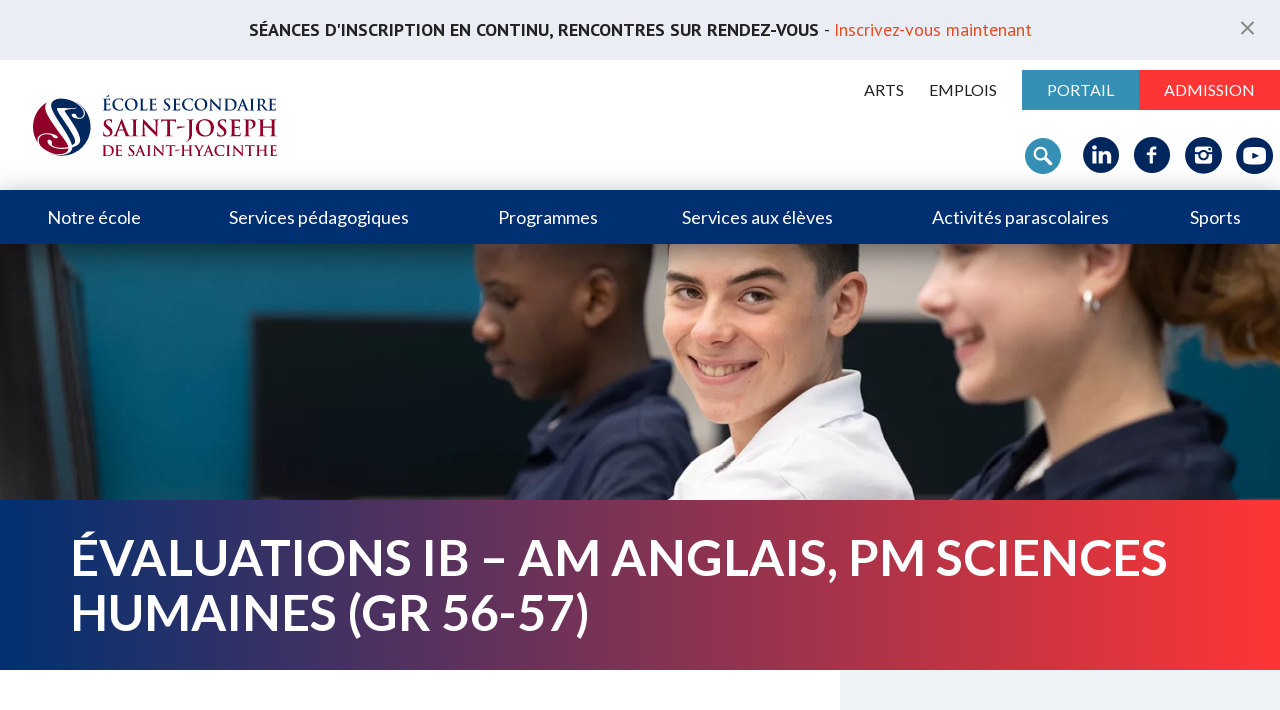

--- FILE ---
content_type: text/html; charset=UTF-8
request_url: https://www.essj.qc.ca/blog/evenement/evaluations-ib-am-anglais-pm-sciences-humaines-gr-56-57/
body_size: 19701
content:
<!DOCTYPE html>

<html xmlns="http://www.w3.org/1999/xhtml" lang="fr-FR">

<head>
	
	<meta http-equiv="Content-Type" content="text/html; charset=UTF-8" />
    <meta name="viewport" content="initial-scale=1, width=device-width">
        
	
	<title>
        Évaluations IB - AM anglais, PM Sciences humaines (gr 56-57) - École secondaire Saint-Joseph	</title>
	
	<link rel="pingback" href="https://www.essj.qc.ca/xmlrpc.php" />
	
	<meta name='robots' content='index, follow, max-image-preview:large, max-snippet:-1, max-video-preview:-1' />
	<style>img:is([sizes="auto" i], [sizes^="auto," i]) { contain-intrinsic-size: 3000px 1500px }</style>
	
	<!-- This site is optimized with the Yoast SEO plugin v26.7 - https://yoast.com/wordpress/plugins/seo/ -->
	<link rel="canonical" href="https://www.essj.qc.ca/blog/evenement/evaluations-ib-am-anglais-pm-sciences-humaines-gr-56-57/" />
	<meta property="og:locale" content="fr_FR" />
	<meta property="og:type" content="article" />
	<meta property="og:title" content="Évaluations IB - AM anglais, PM Sciences humaines (gr 56-57) - École secondaire Saint-Joseph" />
	<meta property="og:url" content="https://www.essj.qc.ca/blog/evenement/evaluations-ib-am-anglais-pm-sciences-humaines-gr-56-57/" />
	<meta property="og:site_name" content="École secondaire Saint-Joseph" />
	<meta name="twitter:card" content="summary_large_image" />
	<script type="application/ld+json" class="yoast-schema-graph">{"@context":"https://schema.org","@graph":[{"@type":"WebPage","@id":"https://www.essj.qc.ca/blog/evenement/evaluations-ib-am-anglais-pm-sciences-humaines-gr-56-57/","url":"https://www.essj.qc.ca/blog/evenement/evaluations-ib-am-anglais-pm-sciences-humaines-gr-56-57/","name":"Évaluations IB - AM anglais, PM Sciences humaines (gr 56-57) - École secondaire Saint-Joseph","isPartOf":{"@id":"https://www.essj.qc.ca/#website"},"datePublished":"2022-03-22T20:07:58+00:00","breadcrumb":{"@id":"https://www.essj.qc.ca/blog/evenement/evaluations-ib-am-anglais-pm-sciences-humaines-gr-56-57/#breadcrumb"},"inLanguage":"fr-FR","potentialAction":[{"@type":"ReadAction","target":["https://www.essj.qc.ca/blog/evenement/evaluations-ib-am-anglais-pm-sciences-humaines-gr-56-57/"]}]},{"@type":"BreadcrumbList","@id":"https://www.essj.qc.ca/blog/evenement/evaluations-ib-am-anglais-pm-sciences-humaines-gr-56-57/#breadcrumb","itemListElement":[{"@type":"ListItem","position":1,"name":"Accueil","item":"https://www.essj.qc.ca/"},{"@type":"ListItem","position":2,"name":"Évaluations IB &#8211; AM anglais, PM Sciences humaines (gr 56-57)"}]},{"@type":"WebSite","@id":"https://www.essj.qc.ca/#website","url":"https://www.essj.qc.ca/","name":"École secondaire Saint-Joseph","description":"École privée pour filles et garçons située à St-Hyacinthe, en Montérégie, au Québec","potentialAction":[{"@type":"SearchAction","target":{"@type":"EntryPoint","urlTemplate":"https://www.essj.qc.ca/?s={search_term_string}"},"query-input":{"@type":"PropertyValueSpecification","valueRequired":true,"valueName":"search_term_string"}}],"inLanguage":"fr-FR"}]}</script>
	<!-- / Yoast SEO plugin. -->


<link rel='dns-prefetch' href='//maps.googleapis.com' />
<link rel='dns-prefetch' href='//fonts.googleapis.com' />
<link rel="alternate" type="application/rss+xml" title="École secondaire Saint-Joseph &raquo; Flux" href="https://www.essj.qc.ca/feed/" />
<link rel="alternate" type="application/rss+xml" title="École secondaire Saint-Joseph &raquo; Flux des commentaires" href="https://www.essj.qc.ca/comments/feed/" />
<script type="text/javascript">
/* <![CDATA[ */
window._wpemojiSettings = {"baseUrl":"https:\/\/s.w.org\/images\/core\/emoji\/16.0.1\/72x72\/","ext":".png","svgUrl":"https:\/\/s.w.org\/images\/core\/emoji\/16.0.1\/svg\/","svgExt":".svg","source":{"concatemoji":"https:\/\/www.essj.qc.ca\/wp-includes\/js\/wp-emoji-release.min.js?ver=6.8.3"}};
/*! This file is auto-generated */
!function(s,n){var o,i,e;function c(e){try{var t={supportTests:e,timestamp:(new Date).valueOf()};sessionStorage.setItem(o,JSON.stringify(t))}catch(e){}}function p(e,t,n){e.clearRect(0,0,e.canvas.width,e.canvas.height),e.fillText(t,0,0);var t=new Uint32Array(e.getImageData(0,0,e.canvas.width,e.canvas.height).data),a=(e.clearRect(0,0,e.canvas.width,e.canvas.height),e.fillText(n,0,0),new Uint32Array(e.getImageData(0,0,e.canvas.width,e.canvas.height).data));return t.every(function(e,t){return e===a[t]})}function u(e,t){e.clearRect(0,0,e.canvas.width,e.canvas.height),e.fillText(t,0,0);for(var n=e.getImageData(16,16,1,1),a=0;a<n.data.length;a++)if(0!==n.data[a])return!1;return!0}function f(e,t,n,a){switch(t){case"flag":return n(e,"\ud83c\udff3\ufe0f\u200d\u26a7\ufe0f","\ud83c\udff3\ufe0f\u200b\u26a7\ufe0f")?!1:!n(e,"\ud83c\udde8\ud83c\uddf6","\ud83c\udde8\u200b\ud83c\uddf6")&&!n(e,"\ud83c\udff4\udb40\udc67\udb40\udc62\udb40\udc65\udb40\udc6e\udb40\udc67\udb40\udc7f","\ud83c\udff4\u200b\udb40\udc67\u200b\udb40\udc62\u200b\udb40\udc65\u200b\udb40\udc6e\u200b\udb40\udc67\u200b\udb40\udc7f");case"emoji":return!a(e,"\ud83e\udedf")}return!1}function g(e,t,n,a){var r="undefined"!=typeof WorkerGlobalScope&&self instanceof WorkerGlobalScope?new OffscreenCanvas(300,150):s.createElement("canvas"),o=r.getContext("2d",{willReadFrequently:!0}),i=(o.textBaseline="top",o.font="600 32px Arial",{});return e.forEach(function(e){i[e]=t(o,e,n,a)}),i}function t(e){var t=s.createElement("script");t.src=e,t.defer=!0,s.head.appendChild(t)}"undefined"!=typeof Promise&&(o="wpEmojiSettingsSupports",i=["flag","emoji"],n.supports={everything:!0,everythingExceptFlag:!0},e=new Promise(function(e){s.addEventListener("DOMContentLoaded",e,{once:!0})}),new Promise(function(t){var n=function(){try{var e=JSON.parse(sessionStorage.getItem(o));if("object"==typeof e&&"number"==typeof e.timestamp&&(new Date).valueOf()<e.timestamp+604800&&"object"==typeof e.supportTests)return e.supportTests}catch(e){}return null}();if(!n){if("undefined"!=typeof Worker&&"undefined"!=typeof OffscreenCanvas&&"undefined"!=typeof URL&&URL.createObjectURL&&"undefined"!=typeof Blob)try{var e="postMessage("+g.toString()+"("+[JSON.stringify(i),f.toString(),p.toString(),u.toString()].join(",")+"));",a=new Blob([e],{type:"text/javascript"}),r=new Worker(URL.createObjectURL(a),{name:"wpTestEmojiSupports"});return void(r.onmessage=function(e){c(n=e.data),r.terminate(),t(n)})}catch(e){}c(n=g(i,f,p,u))}t(n)}).then(function(e){for(var t in e)n.supports[t]=e[t],n.supports.everything=n.supports.everything&&n.supports[t],"flag"!==t&&(n.supports.everythingExceptFlag=n.supports.everythingExceptFlag&&n.supports[t]);n.supports.everythingExceptFlag=n.supports.everythingExceptFlag&&!n.supports.flag,n.DOMReady=!1,n.readyCallback=function(){n.DOMReady=!0}}).then(function(){return e}).then(function(){var e;n.supports.everything||(n.readyCallback(),(e=n.source||{}).concatemoji?t(e.concatemoji):e.wpemoji&&e.twemoji&&(t(e.twemoji),t(e.wpemoji)))}))}((window,document),window._wpemojiSettings);
/* ]]> */
</script>
<style id='wp-emoji-styles-inline-css' type='text/css'>

	img.wp-smiley, img.emoji {
		display: inline !important;
		border: none !important;
		box-shadow: none !important;
		height: 1em !important;
		width: 1em !important;
		margin: 0 0.07em !important;
		vertical-align: -0.1em !important;
		background: none !important;
		padding: 0 !important;
	}
</style>
<link rel='stylesheet' id='wp-block-library-css' href='https://www.essj.qc.ca/wp-includes/css/dist/block-library/style.min.css?ver=6.8.3' type='text/css' media='all' />
<style id='classic-theme-styles-inline-css' type='text/css'>
/*! This file is auto-generated */
.wp-block-button__link{color:#fff;background-color:#32373c;border-radius:9999px;box-shadow:none;text-decoration:none;padding:calc(.667em + 2px) calc(1.333em + 2px);font-size:1.125em}.wp-block-file__button{background:#32373c;color:#fff;text-decoration:none}
</style>
<style id='global-styles-inline-css' type='text/css'>
:root{--wp--preset--aspect-ratio--square: 1;--wp--preset--aspect-ratio--4-3: 4/3;--wp--preset--aspect-ratio--3-4: 3/4;--wp--preset--aspect-ratio--3-2: 3/2;--wp--preset--aspect-ratio--2-3: 2/3;--wp--preset--aspect-ratio--16-9: 16/9;--wp--preset--aspect-ratio--9-16: 9/16;--wp--preset--color--black: #000000;--wp--preset--color--cyan-bluish-gray: #abb8c3;--wp--preset--color--white: #ffffff;--wp--preset--color--pale-pink: #f78da7;--wp--preset--color--vivid-red: #cf2e2e;--wp--preset--color--luminous-vivid-orange: #ff6900;--wp--preset--color--luminous-vivid-amber: #fcb900;--wp--preset--color--light-green-cyan: #7bdcb5;--wp--preset--color--vivid-green-cyan: #00d084;--wp--preset--color--pale-cyan-blue: #8ed1fc;--wp--preset--color--vivid-cyan-blue: #0693e3;--wp--preset--color--vivid-purple: #9b51e0;--wp--preset--gradient--vivid-cyan-blue-to-vivid-purple: linear-gradient(135deg,rgba(6,147,227,1) 0%,rgb(155,81,224) 100%);--wp--preset--gradient--light-green-cyan-to-vivid-green-cyan: linear-gradient(135deg,rgb(122,220,180) 0%,rgb(0,208,130) 100%);--wp--preset--gradient--luminous-vivid-amber-to-luminous-vivid-orange: linear-gradient(135deg,rgba(252,185,0,1) 0%,rgba(255,105,0,1) 100%);--wp--preset--gradient--luminous-vivid-orange-to-vivid-red: linear-gradient(135deg,rgba(255,105,0,1) 0%,rgb(207,46,46) 100%);--wp--preset--gradient--very-light-gray-to-cyan-bluish-gray: linear-gradient(135deg,rgb(238,238,238) 0%,rgb(169,184,195) 100%);--wp--preset--gradient--cool-to-warm-spectrum: linear-gradient(135deg,rgb(74,234,220) 0%,rgb(151,120,209) 20%,rgb(207,42,186) 40%,rgb(238,44,130) 60%,rgb(251,105,98) 80%,rgb(254,248,76) 100%);--wp--preset--gradient--blush-light-purple: linear-gradient(135deg,rgb(255,206,236) 0%,rgb(152,150,240) 100%);--wp--preset--gradient--blush-bordeaux: linear-gradient(135deg,rgb(254,205,165) 0%,rgb(254,45,45) 50%,rgb(107,0,62) 100%);--wp--preset--gradient--luminous-dusk: linear-gradient(135deg,rgb(255,203,112) 0%,rgb(199,81,192) 50%,rgb(65,88,208) 100%);--wp--preset--gradient--pale-ocean: linear-gradient(135deg,rgb(255,245,203) 0%,rgb(182,227,212) 50%,rgb(51,167,181) 100%);--wp--preset--gradient--electric-grass: linear-gradient(135deg,rgb(202,248,128) 0%,rgb(113,206,126) 100%);--wp--preset--gradient--midnight: linear-gradient(135deg,rgb(2,3,129) 0%,rgb(40,116,252) 100%);--wp--preset--font-size--small: 13px;--wp--preset--font-size--medium: 20px;--wp--preset--font-size--large: 36px;--wp--preset--font-size--x-large: 42px;--wp--preset--spacing--20: 0.44rem;--wp--preset--spacing--30: 0.67rem;--wp--preset--spacing--40: 1rem;--wp--preset--spacing--50: 1.5rem;--wp--preset--spacing--60: 2.25rem;--wp--preset--spacing--70: 3.38rem;--wp--preset--spacing--80: 5.06rem;--wp--preset--shadow--natural: 6px 6px 9px rgba(0, 0, 0, 0.2);--wp--preset--shadow--deep: 12px 12px 50px rgba(0, 0, 0, 0.4);--wp--preset--shadow--sharp: 6px 6px 0px rgba(0, 0, 0, 0.2);--wp--preset--shadow--outlined: 6px 6px 0px -3px rgba(255, 255, 255, 1), 6px 6px rgba(0, 0, 0, 1);--wp--preset--shadow--crisp: 6px 6px 0px rgba(0, 0, 0, 1);}:where(.is-layout-flex){gap: 0.5em;}:where(.is-layout-grid){gap: 0.5em;}body .is-layout-flex{display: flex;}.is-layout-flex{flex-wrap: wrap;align-items: center;}.is-layout-flex > :is(*, div){margin: 0;}body .is-layout-grid{display: grid;}.is-layout-grid > :is(*, div){margin: 0;}:where(.wp-block-columns.is-layout-flex){gap: 2em;}:where(.wp-block-columns.is-layout-grid){gap: 2em;}:where(.wp-block-post-template.is-layout-flex){gap: 1.25em;}:where(.wp-block-post-template.is-layout-grid){gap: 1.25em;}.has-black-color{color: var(--wp--preset--color--black) !important;}.has-cyan-bluish-gray-color{color: var(--wp--preset--color--cyan-bluish-gray) !important;}.has-white-color{color: var(--wp--preset--color--white) !important;}.has-pale-pink-color{color: var(--wp--preset--color--pale-pink) !important;}.has-vivid-red-color{color: var(--wp--preset--color--vivid-red) !important;}.has-luminous-vivid-orange-color{color: var(--wp--preset--color--luminous-vivid-orange) !important;}.has-luminous-vivid-amber-color{color: var(--wp--preset--color--luminous-vivid-amber) !important;}.has-light-green-cyan-color{color: var(--wp--preset--color--light-green-cyan) !important;}.has-vivid-green-cyan-color{color: var(--wp--preset--color--vivid-green-cyan) !important;}.has-pale-cyan-blue-color{color: var(--wp--preset--color--pale-cyan-blue) !important;}.has-vivid-cyan-blue-color{color: var(--wp--preset--color--vivid-cyan-blue) !important;}.has-vivid-purple-color{color: var(--wp--preset--color--vivid-purple) !important;}.has-black-background-color{background-color: var(--wp--preset--color--black) !important;}.has-cyan-bluish-gray-background-color{background-color: var(--wp--preset--color--cyan-bluish-gray) !important;}.has-white-background-color{background-color: var(--wp--preset--color--white) !important;}.has-pale-pink-background-color{background-color: var(--wp--preset--color--pale-pink) !important;}.has-vivid-red-background-color{background-color: var(--wp--preset--color--vivid-red) !important;}.has-luminous-vivid-orange-background-color{background-color: var(--wp--preset--color--luminous-vivid-orange) !important;}.has-luminous-vivid-amber-background-color{background-color: var(--wp--preset--color--luminous-vivid-amber) !important;}.has-light-green-cyan-background-color{background-color: var(--wp--preset--color--light-green-cyan) !important;}.has-vivid-green-cyan-background-color{background-color: var(--wp--preset--color--vivid-green-cyan) !important;}.has-pale-cyan-blue-background-color{background-color: var(--wp--preset--color--pale-cyan-blue) !important;}.has-vivid-cyan-blue-background-color{background-color: var(--wp--preset--color--vivid-cyan-blue) !important;}.has-vivid-purple-background-color{background-color: var(--wp--preset--color--vivid-purple) !important;}.has-black-border-color{border-color: var(--wp--preset--color--black) !important;}.has-cyan-bluish-gray-border-color{border-color: var(--wp--preset--color--cyan-bluish-gray) !important;}.has-white-border-color{border-color: var(--wp--preset--color--white) !important;}.has-pale-pink-border-color{border-color: var(--wp--preset--color--pale-pink) !important;}.has-vivid-red-border-color{border-color: var(--wp--preset--color--vivid-red) !important;}.has-luminous-vivid-orange-border-color{border-color: var(--wp--preset--color--luminous-vivid-orange) !important;}.has-luminous-vivid-amber-border-color{border-color: var(--wp--preset--color--luminous-vivid-amber) !important;}.has-light-green-cyan-border-color{border-color: var(--wp--preset--color--light-green-cyan) !important;}.has-vivid-green-cyan-border-color{border-color: var(--wp--preset--color--vivid-green-cyan) !important;}.has-pale-cyan-blue-border-color{border-color: var(--wp--preset--color--pale-cyan-blue) !important;}.has-vivid-cyan-blue-border-color{border-color: var(--wp--preset--color--vivid-cyan-blue) !important;}.has-vivid-purple-border-color{border-color: var(--wp--preset--color--vivid-purple) !important;}.has-vivid-cyan-blue-to-vivid-purple-gradient-background{background: var(--wp--preset--gradient--vivid-cyan-blue-to-vivid-purple) !important;}.has-light-green-cyan-to-vivid-green-cyan-gradient-background{background: var(--wp--preset--gradient--light-green-cyan-to-vivid-green-cyan) !important;}.has-luminous-vivid-amber-to-luminous-vivid-orange-gradient-background{background: var(--wp--preset--gradient--luminous-vivid-amber-to-luminous-vivid-orange) !important;}.has-luminous-vivid-orange-to-vivid-red-gradient-background{background: var(--wp--preset--gradient--luminous-vivid-orange-to-vivid-red) !important;}.has-very-light-gray-to-cyan-bluish-gray-gradient-background{background: var(--wp--preset--gradient--very-light-gray-to-cyan-bluish-gray) !important;}.has-cool-to-warm-spectrum-gradient-background{background: var(--wp--preset--gradient--cool-to-warm-spectrum) !important;}.has-blush-light-purple-gradient-background{background: var(--wp--preset--gradient--blush-light-purple) !important;}.has-blush-bordeaux-gradient-background{background: var(--wp--preset--gradient--blush-bordeaux) !important;}.has-luminous-dusk-gradient-background{background: var(--wp--preset--gradient--luminous-dusk) !important;}.has-pale-ocean-gradient-background{background: var(--wp--preset--gradient--pale-ocean) !important;}.has-electric-grass-gradient-background{background: var(--wp--preset--gradient--electric-grass) !important;}.has-midnight-gradient-background{background: var(--wp--preset--gradient--midnight) !important;}.has-small-font-size{font-size: var(--wp--preset--font-size--small) !important;}.has-medium-font-size{font-size: var(--wp--preset--font-size--medium) !important;}.has-large-font-size{font-size: var(--wp--preset--font-size--large) !important;}.has-x-large-font-size{font-size: var(--wp--preset--font-size--x-large) !important;}
:where(.wp-block-post-template.is-layout-flex){gap: 1.25em;}:where(.wp-block-post-template.is-layout-grid){gap: 1.25em;}
:where(.wp-block-columns.is-layout-flex){gap: 2em;}:where(.wp-block-columns.is-layout-grid){gap: 2em;}
:root :where(.wp-block-pullquote){font-size: 1.5em;line-height: 1.6;}
</style>
<link rel='stylesheet' id='google_font-css' href='https://fonts.googleapis.com/css?family=Lato%3A300%2C400%2C700%7CPT+Sans%3A400%2C700&#038;ver=6.8.3' type='text/css' media='all' />
<link rel='stylesheet' id='reset-css' href='https://www.essj.qc.ca/wp-content/themes/idea/css/reset.css?ver=6.8.3' type='text/css' media='all' />
<link rel='stylesheet' id='builder-css' href='https://www.essj.qc.ca/wp-content/themes/idea/css/builder.css?ver=6.8.3' type='text/css' media='all' />
<link rel='stylesheet' id='swiper-css' href='https://www.essj.qc.ca/wp-content/themes/idea/css/swiper.min.css?ver=6.8.3' type='text/css' media='all' />
<link rel='stylesheet' id='fancyboxcss-css' href='https://www.essj.qc.ca/wp-content/themes/idea/js/fancybox/jquery.fancybox.css?ver=6.8.3' type='text/css' media='all' />
<link rel='stylesheet' id='animation-css' href='https://www.essj.qc.ca/wp-content/themes/idea/css/animate.css?ver=6.8.3' type='text/css' media='all' />
<link rel='stylesheet' id='style-css' href='https://www.essj.qc.ca/wp-content/themes/idea/css/style.css?ver=6.8.3' type='text/css' media='all' />
<link rel='stylesheet' id='responsive-css' href='https://www.essj.qc.ca/wp-content/themes/idea/css/responsive.css?ver=6.8.3' type='text/css' media='all' />
<link rel='stylesheet' id='navigateur_fix-css' href='https://www.essj.qc.ca/wp-content/themes/idea/css/ie.css?ver=6.8.3' type='text/css' media='all' />
<script type="text/javascript" id="cookie-law-info-js-extra">
/* <![CDATA[ */
var _ckyConfig = {"_ipData":[],"_assetsURL":"https:\/\/www.essj.qc.ca\/wp-content\/plugins\/cookie-law-info\/lite\/frontend\/images\/","_publicURL":"https:\/\/www.essj.qc.ca","_expiry":"365","_categories":[{"name":"N\u00e9cessaire","slug":"necessary","isNecessary":true,"ccpaDoNotSell":true,"cookies":[{"cookieID":"wordpress_sec_*","domain":"www.essj.qc.ca","provider":""},{"cookieID":"cookieyes-consent","domain":"www.essj.qc.ca","provider":"cookieyes.com"}],"active":true,"defaultConsent":{"gdpr":true,"ccpa":true}},{"name":"Fonctionnelle","slug":"functional","isNecessary":false,"ccpaDoNotSell":true,"cookies":[{"cookieID":"noShowWelcome","domain":"www.essj.qc.ca","provider":""},{"cookieID":"wp-settings-time-*","domain":"www.essj.qc.ca","provider":""},{"cookieID":"popup_alert","domain":"www.essj.qc.ca","provider":""},{"cookieID":"wordpress_logged_in_*","domain":"www.essj.qc.ca","provider":""},{"cookieID":"wordpress_test_cookie","domain":"www.essj.qc.ca","provider":""},{"cookieID":"wp-settings-*","domain":"www.essj.qc.ca","provider":""}],"active":true,"defaultConsent":{"gdpr":false,"ccpa":false}},{"name":"Analytique","slug":"analytics","isNecessary":false,"ccpaDoNotSell":true,"cookies":[{"cookieID":"_ga_*","domain":".essj.qc.ca","provider":"google-analytics.com|googletagmanager.com\/gtag\/js"},{"cookieID":"_ga","domain":".essj.qc.ca","provider":"google-analytics.com|googletagmanager.com\/gtag\/js"},{"cookieID":"_gat_UA-*","domain":".essj.qc.ca","provider":"google-analytics.com|googletagmanager.com\/gtag\/js"},{"cookieID":"_gid","domain":".essj.qc.ca","provider":"google-analytics.com|googletagmanager.com\/gtag\/js"},{"cookieID":"ar_debug","domain":".www.google-analytics.com","provider":"google-analytics.com"}],"active":true,"defaultConsent":{"gdpr":false,"ccpa":false}},{"name":"Performance","slug":"performance","isNecessary":false,"ccpaDoNotSell":true,"cookies":[],"active":true,"defaultConsent":{"gdpr":false,"ccpa":false}},{"name":"Publicit\u00e9","slug":"advertisement","isNecessary":false,"ccpaDoNotSell":true,"cookies":[{"cookieID":"_fbp","domain":".essj.qc.ca","provider":"facebook.com"},{"cookieID":"_gcl_au","domain":".essj.qc.ca","provider":"googletagmanager.com"},{"cookieID":"fr","domain":".facebook.com","provider":"facebook.com"},{"cookieID":"locale","domain":".facebook.com","provider":"facebook.com"},{"cookieID":"datr","domain":".facebook.com","provider":"facebook.com"},{"cookieID":"wd","domain":".facebook.com","provider":"facebook.com"},{"cookieID":"sb","domain":".facebook.com","provider":"facebook.com"}],"active":true,"defaultConsent":{"gdpr":false,"ccpa":false}}],"_activeLaw":"gdpr","_rootDomain":"","_block":"1","_showBanner":"1","_bannerConfig":{"settings":{"type":"box","preferenceCenterType":"popup","position":"bottom-left","applicableLaw":"gdpr"},"behaviours":{"reloadBannerOnAccept":false,"loadAnalyticsByDefault":false,"animations":{"onLoad":"animate","onHide":"sticky"}},"config":{"revisitConsent":{"status":true,"tag":"revisit-consent","position":"bottom-left","meta":{"url":"#"},"styles":{"background-color":"#0056A7"},"elements":{"title":{"type":"text","tag":"revisit-consent-title","status":true,"styles":{"color":"#0056a7"}}}},"preferenceCenter":{"toggle":{"status":true,"tag":"detail-category-toggle","type":"toggle","states":{"active":{"styles":{"background-color":"#1863DC"}},"inactive":{"styles":{"background-color":"#D0D5D2"}}}}},"categoryPreview":{"status":false,"toggle":{"status":true,"tag":"detail-category-preview-toggle","type":"toggle","states":{"active":{"styles":{"background-color":"#1863DC"}},"inactive":{"styles":{"background-color":"#D0D5D2"}}}}},"videoPlaceholder":{"status":true,"styles":{"background-color":"#000000","border-color":"#000000","color":"#ffffff"}},"readMore":{"status":false,"tag":"readmore-button","type":"link","meta":{"noFollow":true,"newTab":true},"styles":{"color":"#1863DC","background-color":"transparent","border-color":"transparent"}},"showMore":{"status":true,"tag":"show-desc-button","type":"button","styles":{"color":"#1863DC"}},"showLess":{"status":true,"tag":"hide-desc-button","type":"button","styles":{"color":"#1863DC"}},"alwaysActive":{"status":true,"tag":"always-active","styles":{"color":"#008000"}},"manualLinks":{"status":true,"tag":"manual-links","type":"link","styles":{"color":"#1863DC"}},"auditTable":{"status":true},"optOption":{"status":true,"toggle":{"status":true,"tag":"optout-option-toggle","type":"toggle","states":{"active":{"styles":{"background-color":"#1863dc"}},"inactive":{"styles":{"background-color":"#FFFFFF"}}}}}}},"_version":"3.3.9.1","_logConsent":"1","_tags":[{"tag":"accept-button","styles":{"color":"#FFFFFF","background-color":"#1863DC","border-color":"#1863DC"}},{"tag":"reject-button","styles":{"color":"#1863DC","background-color":"transparent","border-color":"#1863DC"}},{"tag":"settings-button","styles":{"color":"#1863DC","background-color":"transparent","border-color":"#1863DC"}},{"tag":"readmore-button","styles":{"color":"#1863DC","background-color":"transparent","border-color":"transparent"}},{"tag":"donotsell-button","styles":{"color":"#1863DC","background-color":"transparent","border-color":"transparent"}},{"tag":"show-desc-button","styles":{"color":"#1863DC"}},{"tag":"hide-desc-button","styles":{"color":"#1863DC"}},{"tag":"cky-always-active","styles":[]},{"tag":"cky-link","styles":[]},{"tag":"accept-button","styles":{"color":"#FFFFFF","background-color":"#1863DC","border-color":"#1863DC"}},{"tag":"revisit-consent","styles":{"background-color":"#0056A7"}}],"_shortCodes":[{"key":"cky_readmore","content":"<a href=\"#\" class=\"cky-policy\" aria-label=\"Politique relative aux cookies\" target=\"_blank\" rel=\"noopener\" data-cky-tag=\"readmore-button\">Politique relative aux cookies<\/a>","tag":"readmore-button","status":false,"attributes":{"rel":"nofollow","target":"_blank"}},{"key":"cky_show_desc","content":"<button class=\"cky-show-desc-btn\" data-cky-tag=\"show-desc-button\" aria-label=\"Afficher plus\">Afficher plus<\/button>","tag":"show-desc-button","status":true,"attributes":[]},{"key":"cky_hide_desc","content":"<button class=\"cky-show-desc-btn\" data-cky-tag=\"hide-desc-button\" aria-label=\"Afficher moins\">Afficher moins<\/button>","tag":"hide-desc-button","status":true,"attributes":[]},{"key":"cky_optout_show_desc","content":"[cky_optout_show_desc]","tag":"optout-show-desc-button","status":true,"attributes":[]},{"key":"cky_optout_hide_desc","content":"[cky_optout_hide_desc]","tag":"optout-hide-desc-button","status":true,"attributes":[]},{"key":"cky_category_toggle_label","content":"[cky_{{status}}_category_label] [cky_preference_{{category_slug}}_title]","tag":"","status":true,"attributes":[]},{"key":"cky_enable_category_label","content":"Activer","tag":"","status":true,"attributes":[]},{"key":"cky_disable_category_label","content":"D\u00e9sactiver","tag":"","status":true,"attributes":[]},{"key":"cky_video_placeholder","content":"<div class=\"video-placeholder-normal\" data-cky-tag=\"video-placeholder\" id=\"[UNIQUEID]\"><p class=\"video-placeholder-text-normal\" data-cky-tag=\"placeholder-title\">Veuillez accepter le consentement des cookies<\/p><\/div>","tag":"","status":true,"attributes":[]},{"key":"cky_enable_optout_label","content":"Activer","tag":"","status":true,"attributes":[]},{"key":"cky_disable_optout_label","content":"D\u00e9sactiver","tag":"","status":true,"attributes":[]},{"key":"cky_optout_toggle_label","content":"[cky_{{status}}_optout_label] [cky_optout_option_title]","tag":"","status":true,"attributes":[]},{"key":"cky_optout_option_title","content":"Ne pas vendre ou partager mes informations personnelles","tag":"","status":true,"attributes":[]},{"key":"cky_optout_close_label","content":"Fermer","tag":"","status":true,"attributes":[]},{"key":"cky_preference_close_label","content":"Fermer","tag":"","status":true,"attributes":[]}],"_rtl":"","_language":"fr","_providersToBlock":[{"re":"google-analytics.com|googletagmanager.com\/gtag\/js","categories":["analytics"]},{"re":"google-analytics.com","categories":["analytics"]},{"re":"facebook.com","categories":["advertisement"]},{"re":"googletagmanager.com","categories":["advertisement"]}]};
var _ckyStyles = {"css":".cky-overlay{background: #000000; opacity: 0.4; position: fixed; top: 0; left: 0; width: 100%; height: 100%; z-index: 99999999;}.cky-hide{display: none;}.cky-btn-revisit-wrapper{display: flex; align-items: center; justify-content: center; background: #0056a7; width: 45px; height: 45px; border-radius: 50%; position: fixed; z-index: 999999; cursor: pointer;}.cky-revisit-bottom-left{bottom: 15px; left: 15px;}.cky-revisit-bottom-right{bottom: 15px; right: 15px;}.cky-btn-revisit-wrapper .cky-btn-revisit{display: flex; align-items: center; justify-content: center; background: none; border: none; cursor: pointer; position: relative; margin: 0; padding: 0;}.cky-btn-revisit-wrapper .cky-btn-revisit img{max-width: fit-content; margin: 0; height: 30px; width: 30px;}.cky-revisit-bottom-left:hover::before{content: attr(data-tooltip); position: absolute; background: #4e4b66; color: #ffffff; left: calc(100% + 7px); font-size: 12px; line-height: 16px; width: max-content; padding: 4px 8px; border-radius: 4px;}.cky-revisit-bottom-left:hover::after{position: absolute; content: \"\"; border: 5px solid transparent; left: calc(100% + 2px); border-left-width: 0; border-right-color: #4e4b66;}.cky-revisit-bottom-right:hover::before{content: attr(data-tooltip); position: absolute; background: #4e4b66; color: #ffffff; right: calc(100% + 7px); font-size: 12px; line-height: 16px; width: max-content; padding: 4px 8px; border-radius: 4px;}.cky-revisit-bottom-right:hover::after{position: absolute; content: \"\"; border: 5px solid transparent; right: calc(100% + 2px); border-right-width: 0; border-left-color: #4e4b66;}.cky-revisit-hide{display: none;}.cky-consent-container{position: fixed; width: 440px; box-sizing: border-box; z-index: 9999999; border-radius: 6px;}.cky-consent-container .cky-consent-bar{background: #ffffff; border: 1px solid; padding: 20px 26px; box-shadow: 0 -1px 10px 0 #acabab4d; border-radius: 6px;}.cky-box-bottom-left{bottom: 40px; left: 40px;}.cky-box-bottom-right{bottom: 40px; right: 40px;}.cky-box-top-left{top: 40px; left: 40px;}.cky-box-top-right{top: 40px; right: 40px;}.cky-custom-brand-logo-wrapper .cky-custom-brand-logo{width: 100px; height: auto; margin: 0 0 12px 0;}.cky-notice .cky-title{color: #212121; font-weight: 700; font-size: 18px; line-height: 24px; margin: 0 0 12px 0;}.cky-notice-des *,.cky-preference-content-wrapper *,.cky-accordion-header-des *,.cky-gpc-wrapper .cky-gpc-desc *{font-size: 14px;}.cky-notice-des{color: #212121; font-size: 14px; line-height: 24px; font-weight: 400;}.cky-notice-des img{height: 25px; width: 25px;}.cky-consent-bar .cky-notice-des p,.cky-gpc-wrapper .cky-gpc-desc p,.cky-preference-body-wrapper .cky-preference-content-wrapper p,.cky-accordion-header-wrapper .cky-accordion-header-des p,.cky-cookie-des-table li div:last-child p{color: inherit; margin-top: 0; overflow-wrap: break-word;}.cky-notice-des P:last-child,.cky-preference-content-wrapper p:last-child,.cky-cookie-des-table li div:last-child p:last-child,.cky-gpc-wrapper .cky-gpc-desc p:last-child{margin-bottom: 0;}.cky-notice-des a.cky-policy,.cky-notice-des button.cky-policy{font-size: 14px; color: #1863dc; white-space: nowrap; cursor: pointer; background: transparent; border: 1px solid; text-decoration: underline;}.cky-notice-des button.cky-policy{padding: 0;}.cky-notice-des a.cky-policy:focus-visible,.cky-notice-des button.cky-policy:focus-visible,.cky-preference-content-wrapper .cky-show-desc-btn:focus-visible,.cky-accordion-header .cky-accordion-btn:focus-visible,.cky-preference-header .cky-btn-close:focus-visible,.cky-switch input[type=\"checkbox\"]:focus-visible,.cky-footer-wrapper a:focus-visible,.cky-btn:focus-visible{outline: 2px solid #1863dc; outline-offset: 2px;}.cky-btn:focus:not(:focus-visible),.cky-accordion-header .cky-accordion-btn:focus:not(:focus-visible),.cky-preference-content-wrapper .cky-show-desc-btn:focus:not(:focus-visible),.cky-btn-revisit-wrapper .cky-btn-revisit:focus:not(:focus-visible),.cky-preference-header .cky-btn-close:focus:not(:focus-visible),.cky-consent-bar .cky-banner-btn-close:focus:not(:focus-visible){outline: 0;}button.cky-show-desc-btn:not(:hover):not(:active){color: #1863dc; background: transparent;}button.cky-accordion-btn:not(:hover):not(:active),button.cky-banner-btn-close:not(:hover):not(:active),button.cky-btn-revisit:not(:hover):not(:active),button.cky-btn-close:not(:hover):not(:active){background: transparent;}.cky-consent-bar button:hover,.cky-modal.cky-modal-open button:hover,.cky-consent-bar button:focus,.cky-modal.cky-modal-open button:focus{text-decoration: none;}.cky-notice-btn-wrapper{display: flex; justify-content: flex-start; align-items: center; flex-wrap: wrap; margin-top: 16px;}.cky-notice-btn-wrapper .cky-btn{text-shadow: none; box-shadow: none;}.cky-btn{flex: auto; max-width: 100%; font-size: 14px; font-family: inherit; line-height: 24px; padding: 8px; font-weight: 500; margin: 0 8px 0 0; border-radius: 2px; cursor: pointer; text-align: center; text-transform: none; min-height: 0;}.cky-btn:hover{opacity: 0.8;}.cky-btn-customize{color: #1863dc; background: transparent; border: 2px solid #1863dc;}.cky-btn-reject{color: #1863dc; background: transparent; border: 2px solid #1863dc;}.cky-btn-accept{background: #1863dc; color: #ffffff; border: 2px solid #1863dc;}.cky-btn:last-child{margin-right: 0;}@media (max-width: 576px){.cky-box-bottom-left{bottom: 0; left: 0;}.cky-box-bottom-right{bottom: 0; right: 0;}.cky-box-top-left{top: 0; left: 0;}.cky-box-top-right{top: 0; right: 0;}}@media (max-width: 440px){.cky-box-bottom-left, .cky-box-bottom-right, .cky-box-top-left, .cky-box-top-right{width: 100%; max-width: 100%;}.cky-consent-container .cky-consent-bar{padding: 20px 0;}.cky-custom-brand-logo-wrapper, .cky-notice .cky-title, .cky-notice-des, .cky-notice-btn-wrapper{padding: 0 24px;}.cky-notice-des{max-height: 40vh; overflow-y: scroll;}.cky-notice-btn-wrapper{flex-direction: column; margin-top: 0;}.cky-btn{width: 100%; margin: 10px 0 0 0;}.cky-notice-btn-wrapper .cky-btn-customize{order: 2;}.cky-notice-btn-wrapper .cky-btn-reject{order: 3;}.cky-notice-btn-wrapper .cky-btn-accept{order: 1; margin-top: 16px;}}@media (max-width: 352px){.cky-notice .cky-title{font-size: 16px;}.cky-notice-des *{font-size: 12px;}.cky-notice-des, .cky-btn{font-size: 12px;}}.cky-modal.cky-modal-open{display: flex; visibility: visible; -webkit-transform: translate(-50%, -50%); -moz-transform: translate(-50%, -50%); -ms-transform: translate(-50%, -50%); -o-transform: translate(-50%, -50%); transform: translate(-50%, -50%); top: 50%; left: 50%; transition: all 1s ease;}.cky-modal{box-shadow: 0 32px 68px rgba(0, 0, 0, 0.3); margin: 0 auto; position: fixed; max-width: 100%; background: #ffffff; top: 50%; box-sizing: border-box; border-radius: 6px; z-index: 999999999; color: #212121; -webkit-transform: translate(-50%, 100%); -moz-transform: translate(-50%, 100%); -ms-transform: translate(-50%, 100%); -o-transform: translate(-50%, 100%); transform: translate(-50%, 100%); visibility: hidden; transition: all 0s ease;}.cky-preference-center{max-height: 79vh; overflow: hidden; width: 845px; overflow: hidden; flex: 1 1 0; display: flex; flex-direction: column; border-radius: 6px;}.cky-preference-header{display: flex; align-items: center; justify-content: space-between; padding: 22px 24px; border-bottom: 1px solid;}.cky-preference-header .cky-preference-title{font-size: 18px; font-weight: 700; line-height: 24px;}.cky-preference-header .cky-btn-close{margin: 0; cursor: pointer; vertical-align: middle; padding: 0; background: none; border: none; width: auto; height: auto; min-height: 0; line-height: 0; text-shadow: none; box-shadow: none;}.cky-preference-header .cky-btn-close img{margin: 0; height: 10px; width: 10px;}.cky-preference-body-wrapper{padding: 0 24px; flex: 1; overflow: auto; box-sizing: border-box;}.cky-preference-content-wrapper,.cky-gpc-wrapper .cky-gpc-desc{font-size: 14px; line-height: 24px; font-weight: 400; padding: 12px 0;}.cky-preference-content-wrapper{border-bottom: 1px solid;}.cky-preference-content-wrapper img{height: 25px; width: 25px;}.cky-preference-content-wrapper .cky-show-desc-btn{font-size: 14px; font-family: inherit; color: #1863dc; text-decoration: none; line-height: 24px; padding: 0; margin: 0; white-space: nowrap; cursor: pointer; background: transparent; border-color: transparent; text-transform: none; min-height: 0; text-shadow: none; box-shadow: none;}.cky-accordion-wrapper{margin-bottom: 10px;}.cky-accordion{border-bottom: 1px solid;}.cky-accordion:last-child{border-bottom: none;}.cky-accordion .cky-accordion-item{display: flex; margin-top: 10px;}.cky-accordion .cky-accordion-body{display: none;}.cky-accordion.cky-accordion-active .cky-accordion-body{display: block; padding: 0 22px; margin-bottom: 16px;}.cky-accordion-header-wrapper{cursor: pointer; width: 100%;}.cky-accordion-item .cky-accordion-header{display: flex; justify-content: space-between; align-items: center;}.cky-accordion-header .cky-accordion-btn{font-size: 16px; font-family: inherit; color: #212121; line-height: 24px; background: none; border: none; font-weight: 700; padding: 0; margin: 0; cursor: pointer; text-transform: none; min-height: 0; text-shadow: none; box-shadow: none;}.cky-accordion-header .cky-always-active{color: #008000; font-weight: 600; line-height: 24px; font-size: 14px;}.cky-accordion-header-des{font-size: 14px; line-height: 24px; margin: 10px 0 16px 0;}.cky-accordion-chevron{margin-right: 22px; position: relative; cursor: pointer;}.cky-accordion-chevron-hide{display: none;}.cky-accordion .cky-accordion-chevron i::before{content: \"\"; position: absolute; border-right: 1.4px solid; border-bottom: 1.4px solid; border-color: inherit; height: 6px; width: 6px; -webkit-transform: rotate(-45deg); -moz-transform: rotate(-45deg); -ms-transform: rotate(-45deg); -o-transform: rotate(-45deg); transform: rotate(-45deg); transition: all 0.2s ease-in-out; top: 8px;}.cky-accordion.cky-accordion-active .cky-accordion-chevron i::before{-webkit-transform: rotate(45deg); -moz-transform: rotate(45deg); -ms-transform: rotate(45deg); -o-transform: rotate(45deg); transform: rotate(45deg);}.cky-audit-table{background: #f4f4f4; border-radius: 6px;}.cky-audit-table .cky-empty-cookies-text{color: inherit; font-size: 12px; line-height: 24px; margin: 0; padding: 10px;}.cky-audit-table .cky-cookie-des-table{font-size: 12px; line-height: 24px; font-weight: normal; padding: 15px 10px; border-bottom: 1px solid; border-bottom-color: inherit; margin: 0;}.cky-audit-table .cky-cookie-des-table:last-child{border-bottom: none;}.cky-audit-table .cky-cookie-des-table li{list-style-type: none; display: flex; padding: 3px 0;}.cky-audit-table .cky-cookie-des-table li:first-child{padding-top: 0;}.cky-cookie-des-table li div:first-child{width: 100px; font-weight: 600; word-break: break-word; word-wrap: break-word;}.cky-cookie-des-table li div:last-child{flex: 1; word-break: break-word; word-wrap: break-word; margin-left: 8px;}.cky-footer-shadow{display: block; width: 100%; height: 40px; background: linear-gradient(180deg, rgba(255, 255, 255, 0) 0%, #ffffff 100%); position: absolute; bottom: calc(100% - 1px);}.cky-footer-wrapper{position: relative;}.cky-prefrence-btn-wrapper{display: flex; flex-wrap: wrap; align-items: center; justify-content: center; padding: 22px 24px; border-top: 1px solid;}.cky-prefrence-btn-wrapper .cky-btn{flex: auto; max-width: 100%; text-shadow: none; box-shadow: none;}.cky-btn-preferences{color: #1863dc; background: transparent; border: 2px solid #1863dc;}.cky-preference-header,.cky-preference-body-wrapper,.cky-preference-content-wrapper,.cky-accordion-wrapper,.cky-accordion,.cky-accordion-wrapper,.cky-footer-wrapper,.cky-prefrence-btn-wrapper{border-color: inherit;}@media (max-width: 845px){.cky-modal{max-width: calc(100% - 16px);}}@media (max-width: 576px){.cky-modal{max-width: 100%;}.cky-preference-center{max-height: 100vh;}.cky-prefrence-btn-wrapper{flex-direction: column;}.cky-accordion.cky-accordion-active .cky-accordion-body{padding-right: 0;}.cky-prefrence-btn-wrapper .cky-btn{width: 100%; margin: 10px 0 0 0;}.cky-prefrence-btn-wrapper .cky-btn-reject{order: 3;}.cky-prefrence-btn-wrapper .cky-btn-accept{order: 1; margin-top: 0;}.cky-prefrence-btn-wrapper .cky-btn-preferences{order: 2;}}@media (max-width: 425px){.cky-accordion-chevron{margin-right: 15px;}.cky-notice-btn-wrapper{margin-top: 0;}.cky-accordion.cky-accordion-active .cky-accordion-body{padding: 0 15px;}}@media (max-width: 352px){.cky-preference-header .cky-preference-title{font-size: 16px;}.cky-preference-header{padding: 16px 24px;}.cky-preference-content-wrapper *, .cky-accordion-header-des *{font-size: 12px;}.cky-preference-content-wrapper, .cky-preference-content-wrapper .cky-show-more, .cky-accordion-header .cky-always-active, .cky-accordion-header-des, .cky-preference-content-wrapper .cky-show-desc-btn, .cky-notice-des a.cky-policy{font-size: 12px;}.cky-accordion-header .cky-accordion-btn{font-size: 14px;}}.cky-switch{display: flex;}.cky-switch input[type=\"checkbox\"]{position: relative; width: 44px; height: 24px; margin: 0; background: #d0d5d2; -webkit-appearance: none; border-radius: 50px; cursor: pointer; outline: 0; border: none; top: 0;}.cky-switch input[type=\"checkbox\"]:checked{background: #1863dc;}.cky-switch input[type=\"checkbox\"]:before{position: absolute; content: \"\"; height: 20px; width: 20px; left: 2px; bottom: 2px; border-radius: 50%; background-color: white; -webkit-transition: 0.4s; transition: 0.4s; margin: 0;}.cky-switch input[type=\"checkbox\"]:after{display: none;}.cky-switch input[type=\"checkbox\"]:checked:before{-webkit-transform: translateX(20px); -ms-transform: translateX(20px); transform: translateX(20px);}@media (max-width: 425px){.cky-switch input[type=\"checkbox\"]{width: 38px; height: 21px;}.cky-switch input[type=\"checkbox\"]:before{height: 17px; width: 17px;}.cky-switch input[type=\"checkbox\"]:checked:before{-webkit-transform: translateX(17px); -ms-transform: translateX(17px); transform: translateX(17px);}}.cky-consent-bar .cky-banner-btn-close{position: absolute; right: 9px; top: 5px; background: none; border: none; cursor: pointer; padding: 0; margin: 0; min-height: 0; line-height: 0; height: auto; width: auto; text-shadow: none; box-shadow: none;}.cky-consent-bar .cky-banner-btn-close img{height: 9px; width: 9px; margin: 0;}.cky-notice-group{font-size: 14px; line-height: 24px; font-weight: 400; color: #212121;}.cky-notice-btn-wrapper .cky-btn-do-not-sell{font-size: 14px; line-height: 24px; padding: 6px 0; margin: 0; font-weight: 500; background: none; border-radius: 2px; border: none; cursor: pointer; text-align: left; color: #1863dc; background: transparent; border-color: transparent; box-shadow: none; text-shadow: none;}.cky-consent-bar .cky-banner-btn-close:focus-visible,.cky-notice-btn-wrapper .cky-btn-do-not-sell:focus-visible,.cky-opt-out-btn-wrapper .cky-btn:focus-visible,.cky-opt-out-checkbox-wrapper input[type=\"checkbox\"].cky-opt-out-checkbox:focus-visible{outline: 2px solid #1863dc; outline-offset: 2px;}@media (max-width: 440px){.cky-consent-container{width: 100%;}}@media (max-width: 352px){.cky-notice-des a.cky-policy, .cky-notice-btn-wrapper .cky-btn-do-not-sell{font-size: 12px;}}.cky-opt-out-wrapper{padding: 12px 0;}.cky-opt-out-wrapper .cky-opt-out-checkbox-wrapper{display: flex; align-items: center;}.cky-opt-out-checkbox-wrapper .cky-opt-out-checkbox-label{font-size: 16px; font-weight: 700; line-height: 24px; margin: 0 0 0 12px; cursor: pointer;}.cky-opt-out-checkbox-wrapper input[type=\"checkbox\"].cky-opt-out-checkbox{background-color: #ffffff; border: 1px solid black; width: 20px; height: 18.5px; margin: 0; -webkit-appearance: none; position: relative; display: flex; align-items: center; justify-content: center; border-radius: 2px; cursor: pointer;}.cky-opt-out-checkbox-wrapper input[type=\"checkbox\"].cky-opt-out-checkbox:checked{background-color: #1863dc; border: none;}.cky-opt-out-checkbox-wrapper input[type=\"checkbox\"].cky-opt-out-checkbox:checked::after{left: 6px; bottom: 4px; width: 7px; height: 13px; border: solid #ffffff; border-width: 0 3px 3px 0; border-radius: 2px; -webkit-transform: rotate(45deg); -ms-transform: rotate(45deg); transform: rotate(45deg); content: \"\"; position: absolute; box-sizing: border-box;}.cky-opt-out-checkbox-wrapper.cky-disabled .cky-opt-out-checkbox-label,.cky-opt-out-checkbox-wrapper.cky-disabled input[type=\"checkbox\"].cky-opt-out-checkbox{cursor: no-drop;}.cky-gpc-wrapper{margin: 0 0 0 32px;}.cky-footer-wrapper .cky-opt-out-btn-wrapper{display: flex; flex-wrap: wrap; align-items: center; justify-content: center; padding: 22px 24px;}.cky-opt-out-btn-wrapper .cky-btn{flex: auto; max-width: 100%; text-shadow: none; box-shadow: none;}.cky-opt-out-btn-wrapper .cky-btn-cancel{border: 1px solid #dedfe0; background: transparent; color: #858585;}.cky-opt-out-btn-wrapper .cky-btn-confirm{background: #1863dc; color: #ffffff; border: 1px solid #1863dc;}@media (max-width: 352px){.cky-opt-out-checkbox-wrapper .cky-opt-out-checkbox-label{font-size: 14px;}.cky-gpc-wrapper .cky-gpc-desc, .cky-gpc-wrapper .cky-gpc-desc *{font-size: 12px;}.cky-opt-out-checkbox-wrapper input[type=\"checkbox\"].cky-opt-out-checkbox{width: 16px; height: 16px;}.cky-opt-out-checkbox-wrapper input[type=\"checkbox\"].cky-opt-out-checkbox:checked::after{left: 5px; bottom: 4px; width: 3px; height: 9px;}.cky-gpc-wrapper{margin: 0 0 0 28px;}}.video-placeholder-youtube{background-size: 100% 100%; background-position: center; background-repeat: no-repeat; background-color: #b2b0b059; position: relative; display: flex; align-items: center; justify-content: center; max-width: 100%;}.video-placeholder-text-youtube{text-align: center; align-items: center; padding: 10px 16px; background-color: #000000cc; color: #ffffff; border: 1px solid; border-radius: 2px; cursor: pointer;}.video-placeholder-normal{background-image: url(\"\/wp-content\/plugins\/cookie-law-info\/lite\/frontend\/images\/placeholder.svg\"); background-size: 80px; background-position: center; background-repeat: no-repeat; background-color: #b2b0b059; position: relative; display: flex; align-items: flex-end; justify-content: center; max-width: 100%;}.video-placeholder-text-normal{align-items: center; padding: 10px 16px; text-align: center; border: 1px solid; border-radius: 2px; cursor: pointer;}.cky-rtl{direction: rtl; text-align: right;}.cky-rtl .cky-banner-btn-close{left: 9px; right: auto;}.cky-rtl .cky-notice-btn-wrapper .cky-btn:last-child{margin-right: 8px;}.cky-rtl .cky-notice-btn-wrapper .cky-btn:first-child{margin-right: 0;}.cky-rtl .cky-notice-btn-wrapper{margin-left: 0; margin-right: 15px;}.cky-rtl .cky-prefrence-btn-wrapper .cky-btn{margin-right: 8px;}.cky-rtl .cky-prefrence-btn-wrapper .cky-btn:first-child{margin-right: 0;}.cky-rtl .cky-accordion .cky-accordion-chevron i::before{border: none; border-left: 1.4px solid; border-top: 1.4px solid; left: 12px;}.cky-rtl .cky-accordion.cky-accordion-active .cky-accordion-chevron i::before{-webkit-transform: rotate(-135deg); -moz-transform: rotate(-135deg); -ms-transform: rotate(-135deg); -o-transform: rotate(-135deg); transform: rotate(-135deg);}@media (max-width: 768px){.cky-rtl .cky-notice-btn-wrapper{margin-right: 0;}}@media (max-width: 576px){.cky-rtl .cky-notice-btn-wrapper .cky-btn:last-child{margin-right: 0;}.cky-rtl .cky-prefrence-btn-wrapper .cky-btn{margin-right: 0;}.cky-rtl .cky-accordion.cky-accordion-active .cky-accordion-body{padding: 0 22px 0 0;}}@media (max-width: 425px){.cky-rtl .cky-accordion.cky-accordion-active .cky-accordion-body{padding: 0 15px 0 0;}}.cky-rtl .cky-opt-out-btn-wrapper .cky-btn{margin-right: 12px;}.cky-rtl .cky-opt-out-btn-wrapper .cky-btn:first-child{margin-right: 0;}.cky-rtl .cky-opt-out-checkbox-wrapper .cky-opt-out-checkbox-label{margin: 0 12px 0 0;}"};
/* ]]> */
</script>
<script type="text/javascript" src="https://www.essj.qc.ca/wp-content/plugins/cookie-law-info/lite/frontend/js/script.min.js?ver=3.3.9.1" id="cookie-law-info-js"></script>
<script type="text/javascript" src="https://www.essj.qc.ca/wp-content/themes/idea/js/jquery-1.12.4.min.js?ver=6.8.3" id="jquery-js"></script>
<script type="text/javascript" src="https://maps.googleapis.com/maps/api/js?key=AIzaSyB481g4biseiSfRMGOhQd7F5P3nQBNB6ck&amp;ver=6.8.3" id="google_map-js"></script>
<script type="text/javascript" src="https://www.essj.qc.ca/wp-content/themes/idea/js/jquery.scrollbar.min.js?ver=6.8.3" id="scrollbar-js"></script>
<script type="text/javascript" src="https://www.essj.qc.ca/wp-content/themes/idea/js/fancybox/jquery.fancybox.js?ver=1.0" id="fancybox-js"></script>
<script type="text/javascript" src="https://www.essj.qc.ca/wp-content/themes/idea/js/jquery.sudoSlider.min.js?ver=6.8.3" id="js_sudo-js"></script>
<script type="text/javascript" src="https://www.essj.qc.ca/wp-content/themes/idea/js/swiper.min.js?ver=6.8.3" id="js_swiper-js"></script>
<script type="text/javascript" src="https://www.essj.qc.ca/wp-content/themes/idea/js/jquery.cookie.js?ver=6.8.3" id="js_cookie-js"></script>
<script type="text/javascript" src="https://www.essj.qc.ca/wp-content/themes/idea/js/wow.min.js?ver=6.8.3" id="js_wow-js"></script>
<script type="text/javascript" id="js_code-js-extra">
/* <![CDATA[ */
var variable = {"url":"https:\/\/www.essj.qc.ca\/wp-admin\/admin-ajax.php","home":"https:\/\/www.essj.qc.ca"};
/* ]]> */
</script>
<script type="text/javascript" src="https://www.essj.qc.ca/wp-content/themes/idea/js/source.js?ver=1.0" id="js_code-js"></script>
<link rel="https://api.w.org/" href="https://www.essj.qc.ca/wp-json/" /><link rel='shortlink' href='https://www.essj.qc.ca/?p=33917' />
<link rel="alternate" title="oEmbed (JSON)" type="application/json+oembed" href="https://www.essj.qc.ca/wp-json/oembed/1.0/embed?url=https%3A%2F%2Fwww.essj.qc.ca%2Fblog%2Fevenement%2Fevaluations-ib-am-anglais-pm-sciences-humaines-gr-56-57%2F" />
<link rel="alternate" title="oEmbed (XML)" type="text/xml+oembed" href="https://www.essj.qc.ca/wp-json/oembed/1.0/embed?url=https%3A%2F%2Fwww.essj.qc.ca%2Fblog%2Fevenement%2Fevaluations-ib-am-anglais-pm-sciences-humaines-gr-56-57%2F&#038;format=xml" />
<style id="cky-style-inline">[data-cky-tag]{visibility:hidden;}</style><link rel="icon" href="https://www.essj.qc.ca/wp-content/uploads/2018/08/cropped-favicon-32x32.png" sizes="32x32" />
<link rel="icon" href="https://www.essj.qc.ca/wp-content/uploads/2018/08/cropped-favicon-192x192.png" sizes="192x192" />
<link rel="apple-touch-icon" href="https://www.essj.qc.ca/wp-content/uploads/2018/08/cropped-favicon-180x180.png" />
<meta name="msapplication-TileImage" content="https://www.essj.qc.ca/wp-content/uploads/2018/08/cropped-favicon-270x270.png" />
	
		
	<!-- Global site tag (gtag.js) - Google Analytics -->
	<script async src="https://www.googletagmanager.com/gtag/js?id=UA-22379324-5"></script>
	<script>
	  window.dataLayer = window.dataLayer || [];
	  function gtag(){dataLayer.push(arguments);}
	  gtag('js', new Date());
	
	  gtag('config', 'UA-22379324-5');
	  //gtag('config', 'AW-833813563');
	</script>
	
	<!-- Google Tag Manager -->
	<script>(function(w,d,s,l,i){w[l]=w[l]||[];w[l].push({'gtm.start':
	new Date().getTime(),event:'gtm.js'});var f=d.getElementsByTagName(s)[0],
	j=d.createElement(s),dl=l!='dataLayer'?'&l='+l:'';j.async=true;j.src=
	'https://www.googletagmanager.com/gtm.js?id='+i+dl;f.parentNode.insertBefore(j,f);
	})(window,document,'script','dataLayer','GTM-KRLSP7V');</script>
	<!-- End Google Tag Manager -->
		
		
		
		
	
	<script>
		/**
		* Fonction de suivi des clics sur des liens sortants dans Analytics
		* Cette fonction utilise une chaîne d'URL valide comme argument et se sert de cette chaîne d'URL
		* comme libellé d'événement. Configurer la méthode de transport sur 'beacon' permet d'envoyer le clic
		* au moyen de 'navigator.sendBeacon' dans les navigateurs compatibles.
		*/
		var trackOutboundLink = function(url) {
		   __gaTracker('send', 'event', 'outbound', 'click', url, {
			 'transport': 'beacon',
			 //'hitCallback': function(){document.location = url;}
			 'hitCallback': function(){ window.open(url);}
		   });
		}
	</script>
	
	
	<script type='text/javascript' src='//platform-api.sharethis.com/js/sharethis.js#property=5af9cb9b0a23d400110968c3&product=inline-share-buttons' async='async'></script>
	
			<!-- Facebook Pixel Code -->
		<script async>
		  !function(f,b,e,v,n,t,s)
		  {if(f.fbq)return;n=f.fbq=function(){n.callMethod?
		  n.callMethod.apply(n,arguments):n.queue.push(arguments)};
		  if(!f._fbq)f._fbq=n;n.push=n;n.loaded=!0;n.version='2.0';
		  n.queue=[];t=b.createElement(e);t.async=!0;
		  t.src=v;s=b.getElementsByTagName(e)[0];
		  s.parentNode.insertBefore(t,s)}(window, document,'script',
		  'https://connect.facebook.net/en_US/fbevents.js');
		  fbq('init', '368709527248749');
		  fbq('track', 'PageView');
		</script>
		<noscript><img height="1" width="1" style="display:none"
		  src="https://www.facebook.com/tr?id=368709527248749&ev=PageView&noscript=1"
		/></noscript>
		<!-- End Facebook Pixel Code -->

		
</head>

<body class="wp-singular evenement-template-default single single-evenement postid-33917 wp-theme-idea">
	<!-- Google Tag Manager (noscript) -->
	<noscript><iframe src="https://www.googletagmanager.com/ns.html?id=GTM-KRLSP7V"
	height="0" width="0" style="display:none;visibility:hidden"></iframe></noscript>
	<!-- End Google Tag Manager (noscript) -->
	<div class="blur_me">
		<div id="bg_cont_menu_full">
			<div id="cont_menu_full">
				<div id="cont_menu_full_top">
					<a href="https://www.essj.qc.ca" alt="" id="menu_mobile_logo">
						<img src="https://www.essj.qc.ca/wp-content/themes/idea/images/logo_mobile_white.svg" alt="École secondaire Saint-Joseph" width="169" height="43">
					</a>
					
					<div id="header-mobile">
						<div id="close-simple-menu">
							Fermer						</div>
					</div>
				</div>
				
				<div id="separator_menu">
					<a href="#" id="back" class="hide"><i class='back_arrow'><span></span></i>< Retour</a>
					<div class="super_section_menu">
						<div class="parent scroll-wrapper">
							<div id="menu_full" class="menu-mobile_menu-container"><ul id="menu_full_mobile_menu" class="menu"><li id="menu-item-28630" class="menu-item menu-item-type-post_type menu-item-object-page menu-item-has-children menu-item-28630"><a href="https://www.essj.qc.ca/notre-ecole/">Notre École</a>
<ul class="sub-menu">
	<li id="menu-item-28635" class="menu-item menu-item-type-post_type menu-item-object-page menu-item-28635"><a href="https://www.essj.qc.ca/notre-ecole/historique/">Historique</a></li>
	<li id="menu-item-28636" class="menu-item menu-item-type-post_type menu-item-object-page menu-item-28636"><a href="https://www.essj.qc.ca/notre-ecole/mot-de-la-direction/">Mot de la direction</a></li>
	<li id="menu-item-29233" class="menu-item menu-item-type-post_type menu-item-object-page menu-item-29233"><a href="https://www.essj.qc.ca/6-raisons-de-choisir-lessj/">6 raisons de choisir l’ÉSSJ</a></li>
	<li id="menu-item-33018" class="menu-item menu-item-type-custom menu-item-object-custom menu-item-33018"><a href="https://www.essj.qc.ca/portesouvertesvirtuelles/">Visite virtuelle</a></li>
	<li id="menu-item-28637" class="menu-item menu-item-type-post_type menu-item-object-page menu-item-28637"><a href="https://www.essj.qc.ca/notre-ecole/conseil-dadministration/">Conseil d’administration</a></li>
	<li id="menu-item-28638" class="menu-item menu-item-type-post_type menu-item-object-page menu-item-28638"><a href="https://www.essj.qc.ca/?page_id=28333">Équipe de direction</a></li>
	<li id="menu-item-28641" class="menu-item menu-item-type-post_type menu-item-object-page menu-item-28641"><a href="https://www.essj.qc.ca/notre-ecole/fondation/">Fondation</a></li>
	<li id="menu-item-28642" class="menu-item menu-item-type-post_type menu-item-object-page menu-item-28642"><a href="https://www.essj.qc.ca/notre-ecole/comite-de-parents/">Comité de parents</a></li>
	<li id="menu-item-28645" class="menu-item menu-item-type-post_type menu-item-object-page menu-item-28645"><a href="https://www.essj.qc.ca/notre-ecole/locaux-specialises/">Locaux spécialisés</a></li>
	<li id="menu-item-28646" class="menu-item menu-item-type-post_type menu-item-object-page menu-item-28646"><a href="https://www.essj.qc.ca/notre-ecole/location-de-locaux/">Location de locaux</a></li>
	<li id="menu-item-28647" class="menu-item menu-item-type-post_type menu-item-object-page menu-item-has-children menu-item-28647"><a href="https://www.essj.qc.ca/notre-ecole/nous-joindre/">Nous joindre</a>
	<ul class="sub-menu">
		<li id="menu-item-28648" class="menu-item menu-item-type-post_type menu-item-object-page menu-item-28648"><a href="https://www.essj.qc.ca/notre-ecole/nous-joindre/medias/">Médias</a></li>
	</ul>
</li>
</ul>
</li>
<li id="menu-item-28649" class="menu-item menu-item-type-post_type menu-item-object-page menu-item-has-children menu-item-28649"><a href="https://www.essj.qc.ca/services-pedagogiques/">Services pédagogiques</a>
<ul class="sub-menu">
	<li id="menu-item-28652" class="menu-item menu-item-type-post_type menu-item-object-page menu-item-28652"><a href="https://www.essj.qc.ca/services-pedagogiques/projet-educatif/">Projet éducatif</a></li>
	<li id="menu-item-28653" class="menu-item menu-item-type-post_type menu-item-object-page menu-item-28653"><a href="https://www.essj.qc.ca/services-pedagogiques/calendrier/">Calendrier scolaire</a></li>
	<li id="menu-item-28654" class="menu-item menu-item-type-post_type menu-item-object-page menu-item-28654"><a href="https://www.essj.qc.ca/services-pedagogiques/transition-primaire-secondaire/">Transition primaire-secondaire</a></li>
	<li id="menu-item-28655" class="menu-item menu-item-type-post_type menu-item-object-page menu-item-28655"><a href="https://www.essj.qc.ca/services-pedagogiques/ressources-en-orthopedagogie/">Ressources en orthopédagogie</a></li>
	<li id="menu-item-28656" class="menu-item menu-item-type-post_type menu-item-object-page menu-item-28656"><a href="https://www.essj.qc.ca/services-pedagogiques/soutien-aux-eleves/">Soutien aux élèves</a></li>
</ul>
</li>
<li id="menu-item-28663" class="menu_programme menu-item menu-item-type-post_type menu-item-object-page menu-item-has-children menu-item-28663"><a href="https://www.essj.qc.ca/programmes/">Programmes</a>
<ul class="sub-menu">
	<li id="menu-item-28665" class="menu-item menu-item-type-post_type menu-item-object-page menu-item-28665"><a href="https://www.essj.qc.ca/programmes/programme-enseignemen-personnalise/">Programme d’enseignement personnalisé</a></li>
	<li id="menu-item-28664" class="menu-item menu-item-type-post_type menu-item-object-page menu-item-28664"><a href="https://www.essj.qc.ca/programmes/programme-aide-a-la-reussite/">Programme d’aide à la réussite</a></li>
	<li id="menu-item-28666" class="menu-item menu-item-type-post_type menu-item-object-page menu-item-28666"><a href="https://www.essj.qc.ca/programmes/programme-regulier-arts-et-sports/">Programme régulier avec option</a></li>
	<li id="menu-item-28667" class="menu-item menu-item-type-post_type menu-item-object-page menu-item-28667"><a href="https://www.essj.qc.ca/programmes/programme-education-internationale-pei/">Programme d’Éducation intermédiaire</a></li>
</ul>
</li>
<li id="menu-item-28668" class="menu-item menu-item-type-post_type menu-item-object-page menu-item-has-children menu-item-28668"><a href="https://www.essj.qc.ca/services-aux-eleves/">Services aux élèves</a>
<ul class="sub-menu">
	<li id="menu-item-28671" class="menu-item menu-item-type-post_type menu-item-object-page menu-item-28671"><a href="https://www.essj.qc.ca/services-aux-eleves/encadrement-des-eleves/">Encadrement des élèves</a></li>
	<li id="menu-item-28672" class="menu-item menu-item-type-post_type menu-item-object-page menu-item-28672"><a href="https://www.essj.qc.ca/services-aux-eleves/services-daide-a-leleve/">Services d’aide à l’élèves</a></li>
	<li id="menu-item-28673" class="menu-item menu-item-type-post_type menu-item-object-page menu-item-28673"><a href="https://www.essj.qc.ca/services-aux-eleves/service-dorientation/">Service d’orientation</a></li>
	<li id="menu-item-30455" class="menu-item menu-item-type-post_type menu-item-object-page menu-item-30455"><a href="https://www.essj.qc.ca/services-aux-eleves/transition-secondaire-collegial2/">Transition vers les études postsecondaires</a></li>
	<li id="menu-item-28674" class="menu-item menu-item-type-post_type menu-item-object-page menu-item-28674"><a href="https://www.essj.qc.ca/services-aux-eleves/service-de-pastorale/">Service d’engagement communautaire</a></li>
	<li id="menu-item-28676" class="menu-item menu-item-type-post_type menu-item-object-page menu-item-28676"><a href="https://www.essj.qc.ca/services-aux-eleves/transport-scolaire/">Transport scolaire</a></li>
	<li id="menu-item-28677" class="menu-item menu-item-type-post_type menu-item-object-page menu-item-28677"><a href="https://www.essj.qc.ca/services-aux-eleves/cafeteria/">Cafétéria</a></li>
	<li id="menu-item-28678" class="menu-item menu-item-type-post_type menu-item-object-page menu-item-28678"><a href="https://www.essj.qc.ca/services-aux-eleves/tenue-vestimentaire/">Tenue vestimentaire</a></li>
</ul>
</li>
<li id="menu-item-28683" class="menu-item menu-item-type-post_type menu-item-object-page menu-item-has-children menu-item-28683"><a href="https://www.essj.qc.ca/activites-parascolaires/">Activités parascolaires</a>
<ul class="sub-menu">
	<li id="menu-item-28686" class="menu-item menu-item-type-post_type menu-item-object-page menu-item-28686"><a href="https://www.essj.qc.ca/activites-parascolaires/voyages/">Voyages</a></li>
	<li id="menu-item-28688" class="menu-item menu-item-type-post_type menu-item-object-page menu-item-28688"><a href="https://www.essj.qc.ca/activites-parascolaires/magasin-du-monde-2/">Magasin du monde</a></li>
	<li id="menu-item-28691" class="menu-item menu-item-type-post_type menu-item-object-page menu-item-28691"><a href="https://www.essj.qc.ca/activites-parascolaires/evenements-sportifs/">Événements sportifs</a></li>
	<li id="menu-item-30454" class="menu-item menu-item-type-post_type menu-item-object-page menu-item-30454"><a href="https://www.essj.qc.ca/?page_id=30030">Studio Catharsis</a></li>
</ul>
</li>
<li id="menu-item-28700" class="menu_sport menu-item menu-item-type-post_type menu-item-object-page menu-item-has-children menu-item-28700"><a href="https://www.essj.qc.ca/sports/">Sports</a>
<ul class="sub-menu">
	<li id="menu-item-38597" class="menu-item menu-item-type-post_type menu-item-object-page menu-item-38597"><a href="https://www.essj.qc.ca/sports/athletisme/">Athlétisme</a></li>
	<li id="menu-item-28714" class="menu-item menu-item-type-post_type menu-item-object-page menu-item-28714"><a href="https://www.essj.qc.ca/sports/badminton/">Badminton</a></li>
	<li id="menu-item-28712" class="menu-item menu-item-type-post_type menu-item-object-page menu-item-28712"><a href="https://www.essj.qc.ca/sports/basketball/">Basketball</a></li>
	<li id="menu-item-28711" class="menu-item menu-item-type-post_type menu-item-object-page menu-item-28711"><a href="https://www.essj.qc.ca/sports/cheerleading/">Cheerleading</a></li>
	<li id="menu-item-28727" class="menu-item menu-item-type-post_type menu-item-object-page menu-item-28727"><a href="https://www.essj.qc.ca/sports/cross-country/">Cross-country</a></li>
	<li id="menu-item-38560" class="menu-item menu-item-type-post_type menu-item-object-page menu-item-38560"><a href="https://www.essj.qc.ca/sports/danse/">Danse</a></li>
	<li id="menu-item-38561" class="menu-item menu-item-type-post_type menu-item-object-page menu-item-38561"><a href="https://www.essj.qc.ca/sports/dek-hockey/">Dek Hockey</a></li>
	<li id="menu-item-28708" class="menu-item menu-item-type-post_type menu-item-object-page menu-item-28708"><a href="https://www.essj.qc.ca/sports/flag-football/">Flag-football</a></li>
	<li id="menu-item-28707" class="menu-item menu-item-type-post_type menu-item-object-page menu-item-28707"><a href="https://www.essj.qc.ca/sports/football/">Football</a></li>
	<li id="menu-item-28706" class="menu-item menu-item-type-post_type menu-item-object-page menu-item-28706"><a href="https://www.essj.qc.ca/sports/soccer-futsal/">Futsal</a></li>
	<li id="menu-item-28717" class="menu-item menu-item-type-post_type menu-item-object-page menu-item-28717"><a href="https://www.essj.qc.ca/sports/golf/">Golf</a></li>
	<li id="menu-item-28705" class="menu-item menu-item-type-post_type menu-item-object-page menu-item-28705"><a href="https://www.essj.qc.ca/sports/hockey-sur-glace/">Hockey sur glace</a></li>
	<li id="menu-item-28715" class="menu-item menu-item-type-post_type menu-item-object-page menu-item-28715"><a href="https://www.essj.qc.ca/sports/natation/">Natation</a></li>
	<li id="menu-item-28709" class="menu-item menu-item-type-post_type menu-item-object-page menu-item-28709"><a href="https://www.essj.qc.ca/sports/rugby/">Rugby</a></li>
	<li id="menu-item-28713" class="menu-item menu-item-type-post_type menu-item-object-page menu-item-28713"><a href="https://www.essj.qc.ca/sports/volleyball/">Volleyball</a></li>
	<li id="menu-item-28719" class="menu-item menu-item-type-post_type menu-item-object-page menu-item-28719"><a href="https://www.essj.qc.ca/sports/location-de-plateaux/">Location de plateaux</a></li>
</ul>
</li>
<li id="menu-item-28728" class="menu-item menu-item-type-post_type menu-item-object-page current_page_parent menu-item-28728"><a href="https://www.essj.qc.ca/actualites/">Actualités</a></li>
<li id="menu-item-36116" class="menu-item menu-item-type-custom menu-item-object-custom menu-item-36116"><a target="_blank" href="https://sites.google.com/educationessj.com/les-arts-essj/accueil">Arts</a></li>
<li id="menu-item-36241" class="menu-item menu-item-type-post_type menu-item-object-page menu-item-36241"><a href="https://www.essj.qc.ca/notre-ecole/carriere/">Emplois</a></li>
</ul></div>						</div>
					</div>
				</div>
				
				<div id="separator_content">
					<div id="copyright">
						<a class='mobile_popup_footer_secondaire_nav' id="mobile_popup_footer_secondaire_nav_portal" href="https://securise.essj.qc.ca/pednet/login.asp">Portail</a>
						<a class='mobile_popup_footer_secondaire_nav' id="mobile_popup_footer_secondaire_nav_admisison" href="https://www.essj.qc.ca/admission/">Admission</a>
					</div>
				</div>
			</div>
		</div>
	
		<div id='cont_alertes'><div id='alertes' class='swiper-container-alerte'><div class='swiper-wrapper'><div class='alerte swiper-slide'><p><strong>SÉANCES D'INSCRIPTION</strong> <strong>EN CONTINU, RENCONTRES SUR RENDEZ-VOUS </strong>- <a href="https://www.essj.qc.ca/admission/">Inscrivez-vous maintenant</a></p></div></div></div><div class='swiper-button-next-close'></div></div>		
		<div id="header_mobile"></div>
		
		<div id="header">
			<div id="logo"><a href="https://www.essj.qc.ca/"></a></div>
			<!--<img src="https://www.essj.qc.ca/wp-content/themes/idea/images/logo_essj.png" alt="École secondaire Saint-Joseph"/>-->
			
			<a id="simple-menu" href="#sidr"></a>
			
			<div id="header_right">
				<div class='header_right_part_1'>
					<div id="header_search">
						<form role="search" method="get" class="search-form" id="searchform" action="/">
	<input type="search" class="search-field" placeholder="Rechercher" value="" name="s" title="Search for:" />
	<input type="submit" class="search-submit" value="" />
</form>					</div>
					
					<div class='media_sociaux'>				  <a href="https://ca.linkedin.com/company/%C3%A9cole-secondaire-saint-joseph-de-saint-hyacinthe" class="linkedin_url" target="_blank" title="linkedin_url"></a>
			 				  <a href="https://www.facebook.com/essjsthyacinthe/" class="facebook_url" target="_blank" title="facebook_url"></a>
			 				  <a href="https://www.instagram.com/essjsainthyacinthe/" class="instagram_url" target="_blank" title="instagram_url"></a>
			 				  <a href="https://www.youtube.com/channel/UCBGMlfYpMQdo7IJrV3T-Zxw" class="youtube_url" target="_blank" title="youtube_url"></a>
			 </div>				</div>
				<div class='header_right_part_2'>
					<a class='secondaire_nav' id="secondaire_nav_art" href="https://sites.google.com/educationessj.com/les-arts-essj/accueil" target="_blank">ARTS</a>
					<!--<a class='secondaire_nav' id="secondaire_nav_actualite" href="https://www.essj.qc.ca/actualites/">Actualités</a>-->
					<a class='secondaire_nav' id="secondaire_nav_emploi" href="https://www.essj.qc.ca/notre-ecole/carriere/">Emplois</a>
					<a class='secondaire_nav' id="secondaire_nav_portal" href="https://securise.essj.qc.ca/pednet/login.asp" target="_blank">Portail</a>
					<a class='secondaire_nav' id="secondaire_nav_admisison" href="https://www.essj.qc.ca/admission/">Admission</a>
				</div>
			</div>		
			
		</div>
				<div id="idea_menu_new_cont">
			<div class="menu-menu_2022-container"><ul id="menu-menu_2022" class="menu"><li id="menu-item-34632" class="menu-item menu-item-type-post_type menu-item-object-page menu-item-has-children menu-item-34632"><a href="https://www.essj.qc.ca/notre-ecole/">Notre école</a>
<ul class="sub-menu">
	<li id="menu-item-34639" class="colonne_image menu-item menu-item-type-custom menu-item-object-custom menu-item-34639"><img src='https://www.essj.qc.ca/wp-content/uploads/2018/06/essj-ecole-secondaire-menu-1.jpg' /></li>
	<li id="menu-item-34640" class="colonne_lien menu-item menu-item-type-custom menu-item-object-custom menu-item-has-children menu-item-34640"><a href="#">Élément de menu</a>
	<ul class="sub-menu">
		<li id="menu-item-34641" class="menu-item menu-item-type-post_type menu-item-object-page menu-item-34641"><a href="https://www.essj.qc.ca/notre-ecole/fondation/">Fondation</a></li>
		<li id="menu-item-34642" class="menu-item menu-item-type-post_type menu-item-object-page menu-item-34642"><a href="https://www.essj.qc.ca/notre-ecole/comite-de-parents/">Comité de parents</a></li>
		<li id="menu-item-34644" class="menu-item menu-item-type-post_type menu-item-object-page menu-item-34644"><a href="https://www.essj.qc.ca/notre-ecole/locaux-specialises/">Locaux spécialisés</a></li>
		<li id="menu-item-35874" class="menu-item menu-item-type-post_type menu-item-object-page menu-item-35874"><a href="https://www.essj.qc.ca/notre-ecole/protecteur-national-de-leleve/">Protecteur national de l’élève</a></li>
	</ul>
</li>
	<li id="menu-item-34645" class="colonne_lien menu-item menu-item-type-custom menu-item-object-custom menu-item-has-children menu-item-34645"><a href="#">Élément de menu</a>
	<ul class="sub-menu">
		<li id="menu-item-34646" class="menu-item menu-item-type-post_type menu-item-object-page menu-item-34646"><a href="https://www.essj.qc.ca/notre-ecole/location-de-locaux/">Location de locaux</a></li>
		<li id="menu-item-34647" class="menu-item menu-item-type-post_type menu-item-object-page menu-item-34647"><a href="https://www.essj.qc.ca/notre-ecole/nous-joindre/">Nous joindre</a></li>
		<li id="menu-item-34648" class="menu-item menu-item-type-post_type menu-item-object-page menu-item-34648"><a href="https://www.essj.qc.ca/notre-ecole/nous-joindre/medias/">Médias</a></li>
		<li id="menu-item-34649" class="menu-item menu-item-type-post_type menu-item-object-page menu-item-34649"><a href="https://www.essj.qc.ca/notre-ecole/carriere/">Carrière</a></li>
	</ul>
</li>
	<li id="menu-item-34633" class="colonne_lien menu-item menu-item-type-custom menu-item-object-custom menu-item-has-children menu-item-34633"><a href="#">Élément de menu</a>
	<ul class="sub-menu">
		<li id="menu-item-34634" class="menu-item menu-item-type-post_type menu-item-object-page menu-item-34634"><a href="https://www.essj.qc.ca/notre-ecole/historique/">Historique</a></li>
		<li id="menu-item-34635" class="menu-item menu-item-type-post_type menu-item-object-page menu-item-34635"><a href="https://www.essj.qc.ca/notre-ecole/mot-de-la-direction/">Mot de la direction</a></li>
		<li id="menu-item-34638" class="menu-item menu-item-type-post_type menu-item-object-page menu-item-34638"><a href="https://www.essj.qc.ca/6-raisons-de-choisir-lessj/">6 raisons de choisir l’ÉSSJ</a></li>
		<li id="menu-item-34636" class="menu-item menu-item-type-post_type menu-item-object-page menu-item-34636"><a href="https://www.essj.qc.ca/notre-ecole/conseil-dadministration/">Conseil d’administration</a></li>
	</ul>
</li>
</ul>
</li>
<li id="menu-item-34651" class="menu-item menu-item-type-post_type menu-item-object-page menu-item-has-children menu-item-34651"><a href="https://www.essj.qc.ca/services-pedagogiques/">Services pédagogiques</a>
<ul class="sub-menu">
	<li id="menu-item-34650" class="colonne_image menu-item menu-item-type-custom menu-item-object-custom menu-item-34650"><img src='https://www.essj.qc.ca/wp-content/uploads/2025/06/services-pedagogiques_sous-menu.jpg' /></li>
	<li id="menu-item-34652" class="colonne_lien menu-item menu-item-type-custom menu-item-object-custom menu-item-has-children menu-item-34652"><a href="#">Élément de menu</a>
	<ul class="sub-menu">
		<li id="menu-item-34653" class="menu-item menu-item-type-post_type menu-item-object-page menu-item-34653"><a href="https://www.essj.qc.ca/services-pedagogiques/projet-educatif/">Projet éducatif</a></li>
		<li id="menu-item-34654" class="menu-item menu-item-type-post_type menu-item-object-page menu-item-34654"><a href="https://www.essj.qc.ca/services-pedagogiques/calendrier/">Calendrier scolaire</a></li>
		<li id="menu-item-34655" class="menu-item menu-item-type-post_type menu-item-object-page menu-item-34655"><a href="https://www.essj.qc.ca/services-pedagogiques/transition-primaire-secondaire/">Transition primaire-secondaire</a></li>
		<li id="menu-item-34656" class="menu-item menu-item-type-post_type menu-item-object-page menu-item-34656"><a href="https://www.essj.qc.ca/services-pedagogiques/ressources-en-orthopedagogie/">Ressources en orthopédagogie</a></li>
		<li id="menu-item-34657" class="menu-item menu-item-type-post_type menu-item-object-page menu-item-34657"><a href="https://www.essj.qc.ca/services-pedagogiques/soutien-aux-eleves/">Soutien aux élèves</a></li>
	</ul>
</li>
</ul>
</li>
<li id="menu-item-34695" class="menu_programme menu-item menu-item-type-post_type menu-item-object-page menu-item-has-children menu-item-34695"><a href="https://www.essj.qc.ca/programmes/">Programmes</a>
<ul class="sub-menu">
	<li id="menu-item-34700" class="colonne_image image_with_text menu-item menu-item-type-post_type menu-item-object-page menu-item-34700"><a href="https://www.essj.qc.ca/programmes/programme-enseignemen-personnalise/"><img src='https://www.essj.qc.ca/wp-content/uploads/2018/06/essj-programme-enseignement-personalise2-2.svg' /><span>Programme d’enseignement personnalisé<span></a></li>
	<li id="menu-item-34701" class="colonne_image image_with_text menu-item menu-item-type-post_type menu-item-object-page menu-item-34701"><a href="https://www.essj.qc.ca/programmes/programme-aide-a-la-reussite/"><img src='https://www.essj.qc.ca/wp-content/uploads/2018/06/essj-programme-aide-reussite2-2.svg' /><span>Programme d’aide à la réussite<span></a></li>
	<li id="menu-item-34702" class="colonne_image image_with_text menu-item menu-item-type-post_type menu-item-object-page menu-item-34702"><a href="https://www.essj.qc.ca/programmes/programme-regulier-arts-et-sports/"><img src='https://www.essj.qc.ca/wp-content/uploads/2018/06/essj-programme-regulier2-2.svg' /><span>Programme régulier avec option<span></a></li>
	<li id="menu-item-34703" class="colonne_image image_with_text menu-item menu-item-type-post_type menu-item-object-page menu-item-34703"><a href="https://www.essj.qc.ca/programmes/programme-education-internationale-pei/"><img src='https://www.essj.qc.ca/wp-content/uploads/2018/06/essj-programme-education-internationale2-2.svg' /><span>Programme d’Éducation intermédiaire<span></a></li>
</ul>
</li>
<li id="menu-item-34658" class="menu-item menu-item-type-post_type menu-item-object-page menu-item-has-children menu-item-34658"><a href="https://www.essj.qc.ca/services-aux-eleves/">Services aux élèves</a>
<ul class="sub-menu">
	<li id="menu-item-34659" class="colonne_image menu-item menu-item-type-custom menu-item-object-custom menu-item-34659"><img src='https://www.essj.qc.ca/wp-content/uploads/2025/06/services-aux-eleves_sous-menu.jpg' /></li>
	<li id="menu-item-34660" class="colonne_lien menu-item menu-item-type-custom menu-item-object-custom menu-item-has-children menu-item-34660"><a href="#">Élément de menu</a>
	<ul class="sub-menu">
		<li id="menu-item-34661" class="menu-item menu-item-type-post_type menu-item-object-page menu-item-34661"><a href="https://www.essj.qc.ca/services-aux-eleves/encadrement-des-eleves/">Encadrement des élèves</a></li>
		<li id="menu-item-34662" class="menu-item menu-item-type-post_type menu-item-object-page menu-item-34662"><a href="https://www.essj.qc.ca/services-aux-eleves/services-daide-a-leleve/">Services d’aide à l’élève</a></li>
		<li id="menu-item-34663" class="menu-item menu-item-type-post_type menu-item-object-page menu-item-34663"><a href="https://www.essj.qc.ca/services-aux-eleves/service-dorientation/">Service d’orientation</a></li>
		<li id="menu-item-34664" class="menu-item menu-item-type-post_type menu-item-object-page menu-item-34664"><a href="https://www.essj.qc.ca/services-aux-eleves/transition-secondaire-collegial2/">Transition vers les études postsecondaires</a></li>
		<li id="menu-item-34665" class="menu-item menu-item-type-post_type menu-item-object-page menu-item-34665"><a href="https://www.essj.qc.ca/services-aux-eleves/service-de-pastorale/">Service d’engagement communautaire</a></li>
	</ul>
</li>
	<li id="menu-item-34668" class="colonne_lien menu-item menu-item-type-custom menu-item-object-custom menu-item-has-children menu-item-34668"><a href="#">Élément de menu</a>
	<ul class="sub-menu">
		<li id="menu-item-34666" class="menu-item menu-item-type-post_type menu-item-object-page menu-item-34666"><a href="https://www.essj.qc.ca/services-aux-eleves/transport-scolaire/">Transport scolaire</a></li>
		<li id="menu-item-34667" class="menu-item menu-item-type-post_type menu-item-object-page menu-item-34667"><a href="https://www.essj.qc.ca/services-aux-eleves/cafeteria/">Cafétéria</a></li>
		<li id="menu-item-34669" class="menu-item menu-item-type-post_type menu-item-object-page menu-item-34669"><a href="https://www.essj.qc.ca/services-aux-eleves/tenue-vestimentaire/">Tenue vestimentaire</a></li>
	</ul>
</li>
</ul>
</li>
<li id="menu-item-34670" class="menu-item menu-item-type-post_type menu-item-object-page menu-item-has-children menu-item-34670"><a href="https://www.essj.qc.ca/activites-parascolaires/">Activités parascolaires</a>
<ul class="sub-menu">
	<li id="menu-item-34671" class="colonne_image menu-item menu-item-type-custom menu-item-object-custom menu-item-34671"><img src='https://www.essj.qc.ca/wp-content/uploads/2025/06/activites-parascolaires_sous-menu.jpg' /></li>
	<li id="menu-item-34672" class="colonne_lien menu-item menu-item-type-custom menu-item-object-custom menu-item-has-children menu-item-34672"><a href="#">Élément de menu</a>
	<ul class="sub-menu">
		<li id="menu-item-34673" class="menu-item menu-item-type-post_type menu-item-object-page menu-item-34673"><a href="https://www.essj.qc.ca/activites-parascolaires/voyages/">Voyages</a></li>
		<li id="menu-item-34674" class="menu-item menu-item-type-post_type menu-item-object-page menu-item-34674"><a href="https://www.essj.qc.ca/activites-parascolaires/magasin-du-monde-2/">Magasin du monde</a></li>
		<li id="menu-item-34676" class="menu-item menu-item-type-post_type menu-item-object-page menu-item-34676"><a href="https://www.essj.qc.ca/activites-parascolaires/evenements-sportifs/">Événements sportifs</a></li>
	</ul>
</li>
</ul>
</li>
<li id="menu-item-34677" class="menu-item menu-item-type-post_type menu-item-object-page menu-item-has-children menu-item-34677"><a href="https://www.essj.qc.ca/sports/">Sports</a>
<ul class="sub-menu">
	<li id="menu-item-34678" class="colonne_image menu-item menu-item-type-custom menu-item-object-custom menu-item-34678"><img src='https://www.essj.qc.ca/wp-content/uploads/2025/07/sports_sous-menu.jpg' /></li>
	<li id="menu-item-34679" class="colonne_lien menu-item menu-item-type-custom menu-item-object-custom menu-item-has-children menu-item-34679"><a href="#">Élément de menu</a>
	<ul class="sub-menu">
		<li id="menu-item-38596" class="menu-item menu-item-type-post_type menu-item-object-page menu-item-38596"><a href="https://www.essj.qc.ca/sports/athletisme/">Athlétisme</a></li>
		<li id="menu-item-34684" class="menu-item menu-item-type-post_type menu-item-object-page menu-item-34684"><a href="https://www.essj.qc.ca/sports/badminton/">Badminton</a></li>
		<li id="menu-item-34682" class="menu-item menu-item-type-post_type menu-item-object-page menu-item-34682"><a href="https://www.essj.qc.ca/sports/basketball/">Basketball</a></li>
		<li id="menu-item-34681" class="menu-item menu-item-type-post_type menu-item-object-page menu-item-34681"><a href="https://www.essj.qc.ca/sports/cheerleading/">Cheerleading</a></li>
		<li id="menu-item-34687" class="menu-item menu-item-type-post_type menu-item-object-page menu-item-34687"><a href="https://www.essj.qc.ca/sports/cross-country/">Cross-country</a></li>
	</ul>
</li>
	<li id="menu-item-34693" class="colonne_lien menu-item menu-item-type-custom menu-item-object-custom menu-item-has-children menu-item-34693"><a href="#">Élément de menu</a>
	<ul class="sub-menu">
		<li id="menu-item-38558" class="menu-item menu-item-type-post_type menu-item-object-page menu-item-38558"><a href="https://www.essj.qc.ca/sports/danse/">Danse</a></li>
		<li id="menu-item-38559" class="menu-item menu-item-type-post_type menu-item-object-page menu-item-38559"><a href="https://www.essj.qc.ca/sports/dek-hockey/">Dek Hockey</a></li>
		<li id="menu-item-34691" class="menu-item menu-item-type-post_type menu-item-object-page menu-item-34691"><a href="https://www.essj.qc.ca/sports/flag-football/">Flag-football</a></li>
		<li id="menu-item-34692" class="menu-item menu-item-type-post_type menu-item-object-page menu-item-34692"><a href="https://www.essj.qc.ca/sports/football/">Football</a></li>
		<li id="menu-item-34690" class="menu-item menu-item-type-post_type menu-item-object-page menu-item-34690"><a href="https://www.essj.qc.ca/sports/soccer-futsal/">Futsal</a></li>
	</ul>
</li>
	<li id="menu-item-34694" class="colonne_lien menu-item menu-item-type-custom menu-item-object-custom menu-item-has-children menu-item-34694"><a href="#">Élément de menu</a>
	<ul class="sub-menu">
		<li id="menu-item-34686" class="menu-item menu-item-type-post_type menu-item-object-page menu-item-34686"><a href="https://www.essj.qc.ca/sports/golf/">Golf</a></li>
		<li id="menu-item-34689" class="menu-item menu-item-type-post_type menu-item-object-page menu-item-34689"><a href="https://www.essj.qc.ca/sports/hockey-sur-glace/">Hockey sur glace</a></li>
		<li id="menu-item-34685" class="menu-item menu-item-type-post_type menu-item-object-page menu-item-34685"><a href="https://www.essj.qc.ca/sports/natation/">Natation</a></li>
		<li id="menu-item-34680" class="menu-item menu-item-type-post_type menu-item-object-page menu-item-34680"><a href="https://www.essj.qc.ca/sports/rugby/">Rugby</a></li>
		<li id="menu-item-34683" class="menu-item menu-item-type-post_type menu-item-object-page menu-item-34683"><a href="https://www.essj.qc.ca/sports/volleyball/">Volleyball</a></li>
		<li id="menu-item-34688" class="menu-item menu-item-type-post_type menu-item-object-page menu-item-34688"><a href="https://www.essj.qc.ca/sports/location-de-plateaux/">Location de plateaux</a></li>
	</ul>
</li>
</ul>
</li>
</ul></div>		</div>
		
						<div class="accueil_cont_top smaller" style='background-image:url(https://www.essj.qc.ca/wp-content/uploads/2022/09/essj_photoadmission7-1.jpg)';></div>
				<div class="accueil_cont_titre">
					<div class="range">
						<div class='colonne largeur-100'>
															<h1>Évaluations IB &#8211; AM anglais, PM Sciences humaines (gr 56-57)</h1>
													</div>
					</div>
				</div>			
				
		<div id="page-wrap">
    		<div class="bg_range pad_bottom_0 pad_top_0 main_content">
			<div class="range">
				<div class="colonne largeur-67 wow fadeIn" id="main_content_texte">
					<div class="inner_flex content_fake">
						<a href="https://www.essj.qc.ca/calendrier-devenements/" class="btn gris">< Retour au calendrier</a>
                        
                                                
                        <h2 class='single_event_date'>mardi <span>10 mai</span> 2022</h2>
                        
                        <div class='single_event_info_supp'>
                                                                                                                
                        </div>
                        
                        <div class='entry'>
                                                    </div>
                        
                                                <a href="https://www.essj.qc.ca/calendrier-devenements/" class="btn back_calendar">< Retour au calendrier</a>
					</div>
				</div>   
				
				<div class="colonne largeur-33 cont_event_principal_sidebar" id="main_content_sidebar">
					<div class="event_principal_sidebar sidebar_fake">
						<h3>À ne pas manquer</h3>
														<div class='event_principal'>
									<div class='event_principal_image' style="background-image:url('https://www.essj.qc.ca/wp-content/uploads/2026/01/collectesang-600x300.jpg')"></div>
									<div class='event_principal_texte'>
										<div class='event_principal_date'><div>24</div> fév</div>
										<div class='event_principal_title'>Collecte de sang</div>
									</div>
									<a href="https://www.essj.qc.ca/blog/evenement/collecte-de-sang-7/" class='event_secondaire_lien' ></a>
								</div>
															<div class='event_principal'>
									<div class='event_principal_image' style="background-image:url('https://www.essj.qc.ca/wp-content/uploads/2026/01/21mars2026-600x300.jpg')"></div>
									<div class='event_principal_texte'>
										<div class='event_principal_date'><div>21</div> mars</div>
										<div class='event_principal_title'>Soirée dégustation vins et fromages</div>
									</div>
									<a href="https://www.essj.qc.ca/blog/evenement/soiree-degustation-vins-et-fromages-2/" class='event_secondaire_lien' ></a>
								</div>
												</div>
				</div>
			</div>
		</div>
		
	    

			</div>
				  
						
			 			 <style>
				  #appel_action:after{
					 background-image: url('https://www.essj.qc.ca/wp-content/uploads/2025/06/accueil_cta.jpg');
				  }
			 </style>
		   
			<div id="appel_action" class="wow fadeIn">
				  <div class="center">
						<div class="half">
							  <div id="appel_action_left" class="wow fadeInLeft">
									<div class="entry">
										  Pour avoir des informations détaillées sur l’ÉSSJ, contactez-nous!									</div>
									<a href="https://www.essj.qc.ca/notre-ecole/nous-joindre/" class="btn">Contact</a>
							  </div>
						</div>
						<div class="half two"></div>
				  </div>
			</div>
		  
			<div id="cont_footer" class="">
				  <div class="bg_range pad_top_0" id="footer">
						<div class="range">
							  <div class="colonne largeur-100 wow fadeIn">
								  <div id="text-2" class="widget widget_text">			<div class="textwidget"><p><img loading="lazy" decoding="async" class="alignnone size-full wp-image-28434" src="https://www.essj.qc.ca/wp-content/uploads/2018/06/essj-logo-vertical-blanc.svg" alt="" width="167" height="114" /></p>
<p>2875, avenue Bourdages Nord<br />
Saint-Hyacinthe (Québec)<br />
J2S 5S3</p>
<p>&nbsp;</p>
<p>&nbsp;</p>
<p><img decoding="async" class="alignnone size-full wp-image-28434" src="https://www.essj.qc.ca/wp-content/uploads/2021/11/feep-sceau-osbl-vfin.png" alt="" width="130" /></p>
</div>
		</div><div id="nav_menu-23" class="widget widget_nav_menu"><div class="menu-footer-1-container"><ul id="menu-footer-1" class="menu"><li id="menu-item-28721" class="menu-item menu-item-type-post_type menu-item-object-page menu-item-28721"><a href="https://www.essj.qc.ca/notre-ecole/">Notre école</a></li>
<li id="menu-item-28722" class="menu-item menu-item-type-post_type menu-item-object-page menu-item-28722"><a href="https://www.essj.qc.ca/services-pedagogiques/">Services pédagogiques</a></li>
<li id="menu-item-28723" class="menu-item menu-item-type-post_type menu-item-object-page menu-item-28723"><a href="https://www.essj.qc.ca/programmes/">Programmes</a></li>
<li id="menu-item-28724" class="menu-item menu-item-type-post_type menu-item-object-page menu-item-28724"><a href="https://www.essj.qc.ca/services-aux-eleves/">Services aux élèves</a></li>
<li id="menu-item-28725" class="menu-item menu-item-type-post_type menu-item-object-page menu-item-28725"><a href="https://www.essj.qc.ca/activites-parascolaires/">Activités parascolaires</a></li>
<li id="menu-item-28726" class="menu-item menu-item-type-post_type menu-item-object-page menu-item-28726"><a href="https://www.essj.qc.ca/sports/">Sports</a></li>
</ul></div></div><div id="nav_menu-24" class="widget widget_nav_menu"><div class="menu-footer-2-container"><ul id="menu-footer-2" class="menu"><li id="menu-item-28441" class="menu-item menu-item-type-post_type menu-item-object-page menu-item-28441"><a href="https://www.essj.qc.ca/admission/foire-aux-questions/">Foire aux questions</a></li>
<li id="menu-item-28442" class="menu-item menu-item-type-post_type menu-item-object-page menu-item-28442"><a href="https://www.essj.qc.ca/services-pedagogiques/calendrier/">Calendrier scolaire</a></li>
<li id="menu-item-28443" class="menu-item menu-item-type-post_type menu-item-object-page menu-item-28443"><a href="https://www.essj.qc.ca/services-aux-eleves/cafeteria/">Cafétéria</a></li>
<li id="menu-item-28444" class="menu-item menu-item-type-post_type menu-item-object-page menu-item-28444"><a href="https://www.essj.qc.ca/services-aux-eleves/transport-scolaire/">Transport scolaire</a></li>
</ul></div></div><div id="text-3" class="widget widget_text">			<div class="textwidget"><p><a class="fake_menu" href="https://www.essj.qc.ca/notre-ecole/notre-ecole/nous-joindre/">Nous joindre</a></p>
<p><a class="telephone_ico" href="tel:14507743775">450 774-3775</a></p>
<p><a class="mail_ico" href="mailto:info@essj.qc.ca">info@essj.qc.ca</a></p>
<div class='media_sociaux'>				  <a href="https://ca.linkedin.com/company/%C3%A9cole-secondaire-saint-joseph-de-saint-hyacinthe" class="linkedin_url" target="_blank" title="linkedin_url"></a>
			 				  <a href="https://www.facebook.com/essjsthyacinthe/" class="facebook_url" target="_blank" title="facebook_url"></a>
			 				  <a href="https://www.instagram.com/essjsainthyacinthe/" class="instagram_url" target="_blank" title="instagram_url"></a>
			 				  <a href="https://www.youtube.com/channel/UCBGMlfYpMQdo7IJrV3T-Zxw" class="youtube_url" target="_blank" title="youtube_url"></a>
			 </div>
</div>
		</div>							  </div>
						</div>
				  </div>
				  <div class="bg_range pad_top_0 pad_bottom_0" id="footer_2">
						<div class="range full_screen">
							  <div class="colonne largeur-100">
								  <a class='btn' href="https://www.essj.qc.ca/admission/">Admission</a>
							  </div>
						</div>
				  </div>
			</div>
			
				  </div>
	  	  <script type="speculationrules">
{"prefetch":[{"source":"document","where":{"and":[{"href_matches":"\/*"},{"not":{"href_matches":["\/wp-*.php","\/wp-admin\/*","\/wp-content\/uploads\/*","\/wp-content\/*","\/wp-content\/plugins\/*","\/wp-content\/themes\/idea\/*","\/*\\?(.+)"]}},{"not":{"selector_matches":"a[rel~=\"nofollow\"]"}},{"not":{"selector_matches":".no-prefetch, .no-prefetch a"}}]},"eagerness":"conservative"}]}
</script>
<script id="ckyBannerTemplate" type="text/template"><div class="cky-overlay cky-hide"></div><div class="cky-btn-revisit-wrapper cky-revisit-hide" data-cky-tag="revisit-consent" data-tooltip="Choix de consentement" style="background-color:#0056A7"> <button class="cky-btn-revisit" aria-label="Choix de consentement"> <img src="https://www.essj.qc.ca/wp-content/plugins/cookie-law-info/lite/frontend/images/revisit.svg" alt="Revisit consent button"> </button></div><div class="cky-consent-container cky-hide" tabindex="0"> <div class="cky-consent-bar" data-cky-tag="notice" style="background-color:#FFFFFF;border-color:#F4F4F4">  <div class="cky-notice"> <p class="cky-title" role="heading" aria-level="1" data-cky-tag="title" style="color:#212121">Nous respectons votre vie privée.</p><div class="cky-notice-group"> <div class="cky-notice-des" data-cky-tag="description" style="color:#212121"> <p>Nous utilisons des cookies pour améliorer votre expérience de navigation, diffuser des publicités ou des contenus personnalisés et analyser notre trafic. En cliquant sur « Tout accepter », vous consentez à notre utilisation des cookies.</p> </div><div class="cky-notice-btn-wrapper" data-cky-tag="notice-buttons"> <button class="cky-btn cky-btn-customize" aria-label="Personnaliser" data-cky-tag="settings-button" style="color:#1863DC;background-color:transparent;border-color:#1863DC">Personnaliser</button> <button class="cky-btn cky-btn-reject" aria-label="Tout rejeter" data-cky-tag="reject-button" style="color:#1863DC;background-color:transparent;border-color:#1863DC">Tout rejeter</button> <button class="cky-btn cky-btn-accept" aria-label="Accepter tout" data-cky-tag="accept-button" style="color:#FFFFFF;background-color:#1863DC;border-color:#1863DC">Accepter tout</button>  </div></div></div></div></div><div class="cky-modal" tabindex="0"> <div class="cky-preference-center" data-cky-tag="detail" style="color:#212121;background-color:#FFFFFF;border-color:#F4F4F4"> <div class="cky-preference-header"> <span class="cky-preference-title" role="heading" aria-level="1" data-cky-tag="detail-title" style="color:#212121">Personnaliser les préférences en matière de consentement</span> <button class="cky-btn-close" aria-label="[cky_preference_close_label]" data-cky-tag="detail-close"> <img src="https://www.essj.qc.ca/wp-content/plugins/cookie-law-info/lite/frontend/images/close.svg" alt="Close"> </button> </div><div class="cky-preference-body-wrapper"> <div class="cky-preference-content-wrapper" data-cky-tag="detail-description" style="color:#212121"> <p>Nous utilisons des cookies pour vous aider à naviguer efficacement et à exécuter certaines fonctionnalités. Vous trouverez des informations détaillées sur tous les cookies sous chaque catégorie de consentement ci-dessous.</p><p>Les cookies qui sont catégorisés comme « nécessaires » sont stockés sur votre navigateur car ils sont essentiels pour permettre les fonctionnalités de base du site. </p><p>Nous utilisons également des cookies tiers qui nous aident à analyser la façon dont vous utilisez ce site web, à enregistrer vos préférences et à vous fournir le contenu et les publicités qui vous sont pertinents. Ces cookies ne seront stockés dans votre navigateur qu'avec votre consentement préalable.</p><p>Vous pouvez choisir d'activer ou de désactiver tout ou partie de ces cookies, mais la désactivation de certains d'entre eux peut affecter votre expérience de navigation.</p> </div><div class="cky-accordion-wrapper" data-cky-tag="detail-categories"> <div class="cky-accordion" id="ckyDetailCategorynecessary"> <div class="cky-accordion-item"> <div class="cky-accordion-chevron"><i class="cky-chevron-right"></i></div> <div class="cky-accordion-header-wrapper"> <div class="cky-accordion-header"><button class="cky-accordion-btn" aria-label="Nécessaire" data-cky-tag="detail-category-title" style="color:#212121">Nécessaire</button><span class="cky-always-active">Toujours actif</span> <div class="cky-switch" data-cky-tag="detail-category-toggle"><input type="checkbox" id="ckySwitchnecessary"></div> </div> <div class="cky-accordion-header-des" data-cky-tag="detail-category-description" style="color:#212121"> <p>Les cookies nécessaires sont cruciaux pour les fonctions de base du site Web et celui-ci ne fonctionnera pas comme prévu sans eux. Ces cookies ne stockent aucune donnée personnellement identifiable.</p></div> </div> </div> <div class="cky-accordion-body"> <div class="cky-audit-table" data-cky-tag="audit-table" style="color:#212121;background-color:#f4f4f4;border-color:#ebebeb"><ul class="cky-cookie-des-table"><li><div>Cookie</div><div>wordpress_sec_*</div></li><li><div>durée</div><div>15 jours</div></li><li><div>la description</div><div><p>to provide protection against hackers, store account details.</p></div></li></ul><ul class="cky-cookie-des-table"><li><div>Cookie</div><div>cookieyes-consent</div></li><li><div>durée</div><div>1 an</div></li><li><div>la description</div><div><p>to store cookie consent preferences.</p></div></li></ul></div> </div> </div><div class="cky-accordion" id="ckyDetailCategoryfunctional"> <div class="cky-accordion-item"> <div class="cky-accordion-chevron"><i class="cky-chevron-right"></i></div> <div class="cky-accordion-header-wrapper"> <div class="cky-accordion-header"><button class="cky-accordion-btn" aria-label="Fonctionnelle" data-cky-tag="detail-category-title" style="color:#212121">Fonctionnelle</button><span class="cky-always-active">Toujours actif</span> <div class="cky-switch" data-cky-tag="detail-category-toggle"><input type="checkbox" id="ckySwitchfunctional"></div> </div> <div class="cky-accordion-header-des" data-cky-tag="detail-category-description" style="color:#212121"> <p>Les cookies fonctionnels permettent d'exécuter certaines fonctionnalités telles que le partage du contenu du site Web sur des plateformes de médias sociaux, la collecte de commentaires et d'autres fonctionnalités tierces.</p></div> </div> </div> <div class="cky-accordion-body"> <div class="cky-audit-table" data-cky-tag="audit-table" style="color:#212121;background-color:#f4f4f4;border-color:#ebebeb"><ul class="cky-cookie-des-table"><li><div>Cookie</div><div>noShowWelcome</div></li><li><div>durée</div><div>1 jour</div></li><li><div>la description</div><div><p>to hide the alert for 24h</p></div></li></ul><ul class="cky-cookie-des-table"><li><div>Cookie</div><div>wp-settings-time-*</div></li><li><div>durée</div><div>1 an</div></li><li><div>la description</div><div><p>to sets the time at which wp-settings-* was set</p></div></li></ul><ul class="cky-cookie-des-table"><li><div>Cookie</div><div>popup_alert</div></li><li><div>durée</div><div>Moins de 24h</div></li><li><div>la description</div><div><p>to show ESSJ popup</p></div></li></ul><ul class="cky-cookie-des-table"><li><div>Cookie</div><div>wordpress_logged_in_*</div></li><li><div>durée</div><div>1 an</div></li><li><div>la description</div><div><p>to store logged in users.</p></div></li></ul><ul class="cky-cookie-des-table"><li><div>Cookie</div><div>wordpress_test_cookie</div></li><li><div>durée</div><div>Session</div></li><li><div>la description</div><div><p>to read if cookies can be placed.</p></div></li></ul><ul class="cky-cookie-des-table"><li><div>Cookie</div><div>wp-settings-*</div></li><li><div>durée</div><div>Persistent</div></li><li><div>la description</div><div><p>to store user preferences.</p></div></li></ul></div> </div> </div><div class="cky-accordion" id="ckyDetailCategoryanalytics"> <div class="cky-accordion-item"> <div class="cky-accordion-chevron"><i class="cky-chevron-right"></i></div> <div class="cky-accordion-header-wrapper"> <div class="cky-accordion-header"><button class="cky-accordion-btn" aria-label="Analytique" data-cky-tag="detail-category-title" style="color:#212121">Analytique</button><span class="cky-always-active">Toujours actif</span> <div class="cky-switch" data-cky-tag="detail-category-toggle"><input type="checkbox" id="ckySwitchanalytics"></div> </div> <div class="cky-accordion-header-des" data-cky-tag="detail-category-description" style="color:#212121"> <p>Les cookies analytiques sont utilisés pour comprendre comment les visiteurs interagissent avec le site Web. Ces cookies aident à fournir des informations sur le nombre de visiteurs, le taux de rebond, la source de trafic, etc.</p></div> </div> </div> <div class="cky-accordion-body"> <div class="cky-audit-table" data-cky-tag="audit-table" style="color:#212121;background-color:#f4f4f4;border-color:#ebebeb"><ul class="cky-cookie-des-table"><li><div>Cookie</div><div>_ga_*</div></li><li><div>durée</div><div>1 ans</div></li><li><div>la description</div><div><p>to store and count pageviews.</p></div></li></ul><ul class="cky-cookie-des-table"><li><div>Cookie</div><div>_ga</div></li><li><div>durée</div><div>2 ans</div></li><li><div>la description</div><div><p>to store and count pageviews.</p></div></li></ul><ul class="cky-cookie-des-table"><li><div>Cookie</div><div>_gat_UA-*</div></li><li><div>durée</div><div>Session</div></li><li><div>la description</div><div><p>to provide technical monitoring.</p></div></li></ul><ul class="cky-cookie-des-table"><li><div>Cookie</div><div>_gid</div></li><li><div>durée</div><div>1 jour</div></li><li><div>la description</div><div><p>to store and count pageviews.</p></div></li></ul><ul class="cky-cookie-des-table"><li><div>Cookie</div><div>ar_debug</div></li><li><div>durée</div><div>Persistent</div></li><li><div>la description</div><div><p>Stores and tracks conversions.</p></div></li></ul></div> </div> </div><div class="cky-accordion" id="ckyDetailCategoryperformance"> <div class="cky-accordion-item"> <div class="cky-accordion-chevron"><i class="cky-chevron-right"></i></div> <div class="cky-accordion-header-wrapper"> <div class="cky-accordion-header"><button class="cky-accordion-btn" aria-label="Performance" data-cky-tag="detail-category-title" style="color:#212121">Performance</button><span class="cky-always-active">Toujours actif</span> <div class="cky-switch" data-cky-tag="detail-category-toggle"><input type="checkbox" id="ckySwitchperformance"></div> </div> <div class="cky-accordion-header-des" data-cky-tag="detail-category-description" style="color:#212121"> <p>Les cookies de performance sont utilisés pour comprendre et analyser les indices de performance clés du site Web, ce qui permet de fournir une meilleure expérience utilisateur aux visiteurs.</p></div> </div> </div> <div class="cky-accordion-body"> <div class="cky-audit-table" data-cky-tag="audit-table" style="color:#212121;background-color:#f4f4f4;border-color:#ebebeb"><p class="cky-empty-cookies-text">Aucun cookie à afficher.</p></div> </div> </div><div class="cky-accordion" id="ckyDetailCategoryadvertisement"> <div class="cky-accordion-item"> <div class="cky-accordion-chevron"><i class="cky-chevron-right"></i></div> <div class="cky-accordion-header-wrapper"> <div class="cky-accordion-header"><button class="cky-accordion-btn" aria-label="Publicité" data-cky-tag="detail-category-title" style="color:#212121">Publicité</button><span class="cky-always-active">Toujours actif</span> <div class="cky-switch" data-cky-tag="detail-category-toggle"><input type="checkbox" id="ckySwitchadvertisement"></div> </div> <div class="cky-accordion-header-des" data-cky-tag="detail-category-description" style="color:#212121"> <p>Les cookies de publicité sont utilisés pour fournir aux visiteurs des publicités personnalisées basées sur les pages visitées précédemment et analyser l'efficacité de la campagne publicitaire.</p></div> </div> </div> <div class="cky-accordion-body"> <div class="cky-audit-table" data-cky-tag="audit-table" style="color:#212121;background-color:#f4f4f4;border-color:#ebebeb"><ul class="cky-cookie-des-table"><li><div>Cookie</div><div>_fbp</div></li><li><div>durée</div><div>3 mois</div></li><li><div>la description</div><div><p>to store and track visits across websites.</p></div></li></ul><ul class="cky-cookie-des-table"><li><div>Cookie</div><div>_gcl_au</div></li><li><div>durée</div><div>Persistent</div></li><li><div>la description</div><div><p>to store and track conversions.</p></div></li></ul><ul class="cky-cookie-des-table"><li><div>Cookie</div><div>fr</div></li><li><div>durée</div><div>3 mois</div></li><li><div>la description</div><div><p>to provide ad delivery or retargeting.</p></div></li></ul><ul class="cky-cookie-des-table"><li><div>Cookie</div><div>locale</div></li><li><div>durée</div><div>1 semaine</div></li><li><div>la description</div><div><p>to store the locale of the last logged in user on this browser.</p></div></li></ul><ul class="cky-cookie-des-table"><li><div>Cookie</div><div>datr</div></li><li><div>durée</div><div>2 ans</div></li><li><div>la description</div><div><p>to identify the web browser being used to connect to Facebook independent of the logged in user.</p></div></li></ul><ul class="cky-cookie-des-table"><li><div>Cookie</div><div>wd</div></li><li><div>durée</div><div>Session</div></li><li><div>la description</div><div><p>to stores the browser window dimensions.</p></div></li></ul><ul class="cky-cookie-des-table"><li><div>Cookie</div><div>sb</div></li><li><div>durée</div><div>2 ans</div></li><li><div>la description</div><div><p>to store browser details.</p></div></li></ul></div> </div> </div> </div></div><div class="cky-footer-wrapper"> <span class="cky-footer-shadow"></span> <div class="cky-prefrence-btn-wrapper" data-cky-tag="detail-buttons"> <button class="cky-btn cky-btn-reject" aria-label="Tout rejeter" data-cky-tag="detail-reject-button" style="color:#1863DC;background-color:transparent;border-color:#1863DC"> Tout rejeter </button> <button class="cky-btn cky-btn-preferences" aria-label="Enregistrer mes préférences" data-cky-tag="detail-save-button" style="color:#1863DC;background-color:transparent;border-color:#1863DC"> Enregistrer mes préférences </button> <button class="cky-btn cky-btn-accept" aria-label="Accepter tout" data-cky-tag="detail-accept-button" style="color:#ffffff;background-color:#1863DC;border-color:#1863DC"> Accepter tout </button> </div></div></div></div></script><script type="text/javascript" src="https://www.essj.qc.ca/wp-includes/js/comment-reply.min.js?ver=6.8.3" id="comment-reply-js" async="async" data-wp-strategy="async"></script>
</body>
</html>

<!-- Dynamic page generated in 0,185 seconds. -->
<!-- Cached page generated by WP-Super-Cache on 2026-01-16 06:38:56 -->

<!-- super cache -->

--- FILE ---
content_type: text/css
request_url: https://www.essj.qc.ca/wp-content/themes/idea/css/responsive.css?ver=6.8.3
body_size: 4180
content:
@media only screen
and (min-width : 1024px){
    #content{
        flex-wrap: nowrap;
        flex-direction: column;
        align-items: flex-start;
        padding-top: 30px;
        padding-bottom: 30px;
		text-align: center;
    }
    
    body #content .gform_wrapper{
        padding-bottom: 0 !important;
    }
}

@media only screen
and (max-width : 1600px){
    #carrousel_shadow_left,
    #carrousel_shadow_right{
        display:none;
    }
    
    #section_6b{
        max-width: 1200px;
        margin: 0 auto;
    }
    
    .range .range.full_screen.swiper-container{
        width: calc(100% - 20px) !important;
        padding: 0 10px !important;
    }
    
    .swiper-button-next-idea{
        right:-34px;
    }
    
    .swiper-button-prev-idea{
        left:-34px;
    }
    
    
    #section_1 .swiper-button-prev-carrousel{
        left:30px;
    }
    
    #section_1 .swiper-button-next-carrousel{
        right:30px;
    }
    
    #section_1 .slideshow .center{
        padding: 0 80px;
    }
    
    #section_1 #carrousel_1{
        height: 600px;
    }
    
    .accueil_cont_top{
        /*height: 433px;*/
    }
}

@media only screen
and (max-width : 1400px){
    .page-id-28386 #appel_action:after{
        background-position: right center;
    }
    
    #mini_carousselle{
        position: static;
        width: 100%;
    }
    .mini_carousselle_container,
    .mini_carousselle_content{
        height: 25vw !important;
    }
    
    .mini_carousselle_container,
    .mini_carousselle_inner_overlay{
        width: 100vw !important;
    }
    
    #mini_carousselle_nav{
        left: calc(50% + 20px);
    }
}

@media only screen
and (max-width : 1300px){
    #header_right .header_right_part_1{
        order: 2;
        width: 100%;
        margin-top: 20px;
    }
    
    #header_right .header_right_part_2{
        order: 1;
        width: 100%;
    }
    
    .secondaire_nav{
        height: 40px;
        line-height: 40px;
        padding: 0 25px;
    }
    
    #header_right #searchform{
        margin-right: 15px;
    }
}


@media only screen
and (max-width : 1240px){    
    .range.share_media .sharethis-inline-share-buttons .st-btn {
        width: auto !important;
        padding-left: 40px !important;
    }
    
    #appel_action .center{
        width: calc(100% - 40px);
    }
    
    .ubermenu-main .ubermenu-item-level-0 > .ubermenu-target {
        padding-left: 10px;
        padding-right: 10px;
    }
    
    .colonne.largeur-33.fiche_content_colonne,
    #direction_liste.format_liste .colonne{
        width: calc(50% - 60px);
    }
    
    #carrousel_6b_conteneur .range {
        padding-left: 20px !important;
        padding-right: 20px !important;
        width: calc(100% - 40px) !important;
    }
    
    .event_principal .event_principal_notice{
        transform: translate(-15px, -20px);
        width: 110px;
        height: 110px;
        font-size: 14px;
        line-height: 18px;
        text-align: center;
    }
    
    #footer .media_sociaux{
        flex-wrap: wrap;
    }
    
    #section_1_programme .largeur-75{
        width: 100%;
        padding-bottom: 30px;
    }
    
    #section_1_programme .largeur-25{
        width:100%;
    }
    
    #section_1 #carrousel_1{
        height: 800px;
        min-height: 0;
    }
    
    .call_action_admission a{
        max-width: 230px;
    }
    
    .event_principal_title, .event_secondaire_title,
    .event_principal_title.range_avec_date, .event_secondaire_title.range_avec_date{
        padding: 12px;
        font-size: 14px;
    }
    
    .calendar .day-number{
        font-size: 15px;    
    }
    
    .calendar-nav a{
        width: 30px;
        height: 30px;
        background-size: 7px;
    }
}

@media only screen
and (max-width : 1024px) {
    #section_2_programme h3 {
        font-size: 16px;
        line-height: 20px;
        padding-top: 20px;
        padding-bottom: 10px;
    }
    
    #imaage{
        margin-top: 0;
        padding: 30px 0;
    }
}

@media only screen
and (max-width : 960px) {
    .single #page-wrap .bg_range .range.no_shadow{
        display: block;
    }
    
    .single #page-wrap .bg_range .range.no_shadow .colonne {
        width: 100%;
        text-align: left;
    }
    
    .range.share_media .sharethis-inline-share-buttons{
        text-align: left !important;
    }
    
    #section_6c .inner_flex > a{
        width:200px;
        flex-shrink: 0;
    }
    
    #section_6c .inner_flex > div {
        flex-wrap: wrap;
        justify-content: flex-end;
    }
    
    #section_6c .inner_flex > div > p{
        width: 100%;
        text-align: right;
    }
    
    body .ubermenu-main .ubermenu-item-level-0 > .ubermenu-target{
        font-size: 15px;
        line-height: 20px;
    }
    
    #section_1{
        font-size: 40px;
        line-height: 45px;
    }
    
    #section_1 #carrousel_1{
        height: 600px;
        min-height: 0;
    }
    
    #section_1 .slideshow .half{
        padding-bottom: 60px;
    }
    
    #section_1 .slideshow .center{
        padding: 0 40px;
    }
    
    #section_1 .swiper-button-prev-carrousel{
        left: 20px;
    }
    
    #section_1 .swiper-button-next-carrousel{
        right: 20px;
    }
    
    #section_2 {
        padding-bottom: 80px;
    }
    
    .calendar_year_current,
    .calendar_month_current{
        padding: 8px 25px 8px 20px !important;
    }
    /*
    .mini_carousselle_container{
        height: 164px !important;
    }
    
    .mini_carousselle_content{
        height: 164px !important;
    }
    */
    .mini_carousselle_descriptionne{
        padding: 15px; 
    }
    
    .mini_carousselle_descriptionne_content{
        display:none;
    }
    
    #mini_carousselle_nav{
        bottom: 8px;
        left: calc(50% + 6px);
    }
    
    .mini_carousselle_descriptionne h4{
        padding-top:7px;
    }
    
    .mini_carousselle_descriptionne_desktop{
        display: none;
    }
    
    .mini_carousselle_descriptionne_mobile{
        display: block;
    }
    
    
    
    #header{
        padding: 0;
        flex-wrap: wrap;
    }
    
    #header #logo{
        margin: 10px 20px;
        background-image: url(../images/logo_mobile.svg);
        width: 170px;
        height: 43px;
    }
    
    #simple-menu{
        background: url(../images/menu_mobile.png) no-repeat center;
        width: 28px;
        height: 26px;
        margin-right: 20px;
    }
    
    #header .media_sociaux a{
        background-size: 20px 20px !important;
        width: 20px;
        height: 30px;
        margin-right: 6px;
        background-position: center center;
        background-repeat: no-repeat;
        transition: ease 0.1s all;
    }
    
    #header .media_sociaux .facebook_url{
        background-image: url(../images/media/faceboo_white.png);
    }
    
    #header .media_sociaux .twitter_url{
        background-image: url(../images/media/twitter_white.png);
    }
    
    #header .media_sociaux .instagram_url{
        background-image: url(../images/media/instagram_white.png);
    }
    
    #header .media_sociaux .youtube_url{
        background-image: url(../images/media/youtube_white.png);
    }
    
    #header_right{
        width:100%;
    }
    
    #header_right .header_right_part_1{
        margin-top: 0;
        background: #013072;
        padding: 0 20px;
    }
    
    #header_right #searchform{
        margin-right: 0;
    }
    
    #header_right .header_right_part_1{
        flex-direction: row-reverse;
        justify-content: space-between;
    }
    
    .search-submit{
        background-image: url(../images/loupe_mobilew.png);
        background-color: transparent;
        border: none;
    }
    
    #header_right .search-field{
        width: 113px;
        border-radius: 0;
        background: transparent;
        border: none;
        font-size: 14px;
        color: #fff;
        text-transform: uppercase;
    }
    
    #header_right .search-field::placeholder { /* Chrome, Firefox, Opera, Safari 10.1+ */
        color: #8397c0;
        opacity: 1; 
    }
    
    #header_right .search-field:-ms-input-placeholder { /* Internet Explorer 10-11 */
        color: #8397c0;
    }
    
    #header_right .search-field::-ms-input-placeholder { /* Microsoft Edge */
        color: #8397c0;
    }
    
    #ubermenu_cont,
    .header_right_part_2,
    #idea_menu_new_cont{
        display: none !important;
    }
    
}


@media only screen
and (max-width : 900px) {
    #appel_action:after{
        background-image: none !important;
        background-color: #2580aa;
    }
    
    #appel_action .btn_gris{
        margin: 0 auto;
        background: #b5c467;
        color: #4c4c4d;
    }
    
    #appel_action:before{
        display: none;
    }
    
    #appel_action:after{
        width: 100%;
    }
    
    .page-id-28386 #appel_action:after{
        background:#ff9e01;
    }
    
    #appel_action .center {
        flex-wrap: wrap;
        text-align: left;
        width: 100%;
        background: none;
        z-index: 1;
        justify-content: center;
        padding: 0 20px;
    }
    
    #appel_action .half{
        width: auto;
        max-width: 290px;
        padding: 40px 0;
    }
        
    #appel_action .half.two{
        display: none;
    }
    
    #appel_action #appel_action_left {
        width: 100%;
        margin-right: 0;
        text-align: center;
    }
    
    #appel_action .entry{
        font-size: 20px;
    }
}

@media only screen
and (max-width : 740px) {
    .mini_carousselle_descriptionne h4{
        font-size: 18px;
        line-height: 21px;
    }
    
    .range.full_screen.pad.start .colonne .entry,
    .range.full_screen.pad.end .colonne .entry{
        max-width: none;
        float: none;
    }
    
    #liste_postes .date span{
        display: none;
    }
    
    #liste_postes li {
        align-items: center;
    }
    
    .mobile{
        display: block;
    }
    
    #main_content_texte{
        min-height:auto;
    }
    
    body{
        font-size: 15px;
        line-height: 24px;
    }
    
    h2{
        font-size: 22px;
        line-height: 26px;
    }
    
    h3{
        font-size: 18px;
        line-height: 25px;
    }
    
    h4{
        font-size: 18px;
        line-height: 25px;
        text-transform: none;
    }
    
    blockquote{
        width: calc(100% + 20px);
        float:none;
        margin: 5px 0 30px -20px;
        font-size: 20px;
        line-height: 24px;
    }
    
    .entry img {
        margin-left: -20px;
        width: calc(100% + 40px);
        max-width: none;
        float: none;
        padding-left: 0;
        padding-right: 0;
    }
    
    .entry img.fiche_perso{
        margin-left: 0;
        width: 220px;
        float: left;
        padding-right: 10px;
    }
    
    .entry .porte_virtuelle img{
        margin-left: 0;
        width: 96px;
    }
    
    .porte_virtuelle .gform_body{
        width: 100% !important;        
    }
    
    .porte_virtuelle .gform_wrapper .gform_footer input[type=submit]{
        padding: 11px 20px;
    }
        
    .entry ul{
        margin-left: 0;
    }
    
    .accueil_cont_top,
    .accueil_cont_top.smaller{
        /*height: 250px;*/
    }
    
    .accueil_cont_titre{
        min-height: 78px;
    }
    
    .accueil_cont_titre h1{
        padding: 15px 0 !important;
        font-size: 24px;
    }
    
    .single #page-wrap .bg_range,
    .page:not(.home):not(.page-template-template-direction):not(.page-template-template-programme) #page-wrap .bg_range,
    .single #page-wrap .bg_range .range,
    .page:not(.home):not(.page-template-template-direction):not(.page-template-template-programme) #page-wrap .bg_range .range{
        background: transparent !important;
    }
    
    .content_fake, .sidebar_fake{
        padding-bottom: 0;
    }
    
    .content_fake{
        padding-top: 30px;
    }
    
    .sidebar_fake{
        padding-top: 0;
    }
    
    .super_section h2{
        padding-bottom: 10px;
    }
    
    #cont_alertes{
        padding: 0 13px;
    }
    
    #alertes .alerte{
        padding: 20px 27px;
        line-height: 18px;
    }
    
    #footer .colonne{
        flex-wrap: wrap;
        justify-content: center;
    }
    
    #footer .colonne > div{
        width: auto;
    }
    
    #footer .media_sociaux{
        padding-left: 0;
    }
    
    #footer .colonne > div:first-child{
        text-align: center;
        padding-right: 0;
    }
    
    #footer .colonne .widget_nav_menu{
        display: none;
    }
    
    #footer_2 a{
        text-align: center;
        width: auto;
        display: block;
    }
    
    .event_principal .event_principal_image{
        padding-bottom: 50%;
        height: 0;
    }
    
    .event_principal_title, .event_secondaire_title{
        font-size: 15px;
    }
    
    .event_principal_range, .event_secondaire_range{
        font-size: 12px;
    }
    
    .home .largeur-100 .event_secondaire_liste .event_secondaire{
        width: 100%;
    }
    
    .home .bg_range h2{
        font-size: 28px;
    }
    
    .home .bg_range h3{
        font-size: 24px;
    }

    #section_1{
        padding-bottom: 0;
        font-size: 32px;
        line-height: 40px;
    }
    
    #section_1 #carrousel_1{
        height: 390px;
    }
    
    #section_1 .slideshow .center{
        padding: 0 20px;
    }
    
    #section_1 .swiper-button-prev-carrousel,
    #section_1 .swiper-button-next-carrousel,
    #section_1 .swiper-pagination{
        display: none;
    }
    
    #section_1 .slideshow .half{
        padding-bottom: 20px;
    }
    
    #section_2{
        padding: 20px 0 20px;
    }
    
    #section_2 stat content{
        top:40px;
    }
    
    #section_2 stat titre{
        font-size: 45px;
    }
    
    #section_2 stat description{
        font-size: 15px;
        line-height: 18px;
    }
    
    #section_2 .colonne.largeur-25{
        width: calc(50% - 40px);
    }
    
    #section_3{
        padding-bottom: 47px;
        padding-top: 200px;
    }
    
    #section_3 .btn{
        display: block;
        width: 130px;
        margin: 0 auto;
        text-align: center;
    }
    
    #section_3 h2{
        padding-bottom: 25px;
        text-align: center;
        max-width: 220px;
        margin: 0 auto;
    }
    
    #section_3 .entry{
        padding-bottom: 27px;
    }
    
    #section_3 .colonne .colonne:first-child{
        display: none;
    }
    
    #section_3 .colonne .colonne:nth-child(2){
        margin: 0 20px;
    }
    
    #section_4{
        padding-bottom: 45px;
        padding-top: 40px;
    }
    
    #section_4 h2{
        padding-top: 0;
        padding-bottom: 20px;
    }
    
    #section_4 h3{
        font-size: 15px;
        line-height: 18px;
        padding-top: 20px;
    }
    
    #section_4 .colonne.largeur-25{
        width: calc(50% - 40px);
    }
    
    #section_2_programme a:hover .programme, #section_4 a:hover .programme{
        background-position: center bottom;
            border-bottom: transparent;
    }
    
    #section_5{
        padding-bottom: 16px;
        padding-top: 40px;
    }
    
    #section_5 .colonne:first-child{
        padding-bottom: 60px;
    }   
    
    #section_5 .colonne:nth-child(1) .entry{
        padding-bottom: 40px;
    }
    
    #section_5 .colonne:nth-child(2) {
        min-height: 474px;
    }
    
    #section_5 ul{
        font-size: 18px;
        line-height: 30px;
        font-weight: bold;
    }
    
    #section_5 h2{
        padding-bottom: 30px;
        text-align: center;
    }
    
    #section_5 .btn{
        display: block;
        width: 110px;
        margin: 0 auto;
    }
    
    #section_6a{
        padding: 40px 0 35px;
    }
    
    #section_6{
        overflow: hidden;
    }
    
    #section_6 .swiper-button-prev-idea,
    #section_6 .swiper-button-next-idea{
        border-radius: 0%;
        width: 52px;
        height: 52px;
        background-size: 12px 20px;
    }
    
    #section_6 .swiper-button-prev-idea{
        left: -23px;
        border-top-right-radius: 100%;
        border-bottom-right-radius: 100%;
        background-position: right 11px center;
    }
    
    #section_6 .swiper-button-next-idea{
        right: -23px;
        border-top-left-radius: 100%;
        border-bottom-left-radius: 100%;
        background-position: left 11px center;
    }
    
    #carrousel_6b_conteneur .range{
        padding-left: 20px;
        padding-right: 20px;
        width: calc(100% - 40px) !important;
    }
    
    #section_6b .swiper-slide-content .section_6b_titre{
        font-size: 15px;
        line-height: 18px;
    }
    
    #section_6b .swiper-slide .onglet{
        font-size: 15px;
    }
    
    #section_6b .swiper-slide:hover .onglet {
        padding: 10px 20px;
    }
    
    #section_6b .swiper-slide-content{
        padding: 20px 20px;
    }
    
    #section_6c .inner_flex{
        flex-direction: column;
    }
    
    #section_6c .inner_flex > div{
        flex-direction: column;
        padding-top: 40px;
    }
    
    #section_6c .inner_flex > div > p{
        padding-bottom: 5px;
        text-align: center;
    }
    
    #section_6c .inner_flex .media_sociaux{
        padding-left: 0;
    }
    
    #section_7a{
        padding: 30px 0 35px;
    }
    
    #section_7b .largeur-50:first-child{
        padding-bottom: 40px;
    }
    
    #section_7b{
        padding-bottom: 40px;
    }
    
    #section_7b .largeur-100{
        padding-top: 20px;
    }
    
    #alertes .swiper-button-prev-idea-alerte,
    #alertes .swiper-button-next-idea-alerte{
        width: 8px;
        height: 13px;
        background-size: contain;
    }
    
    .nouvelle_tools{
        padding-bottom: 0;
    }
    
    .nouvelle_tools .colonne:nth-child(2){
        display: none;
    }
    
    .fiche_content_colonne,
     #direction_liste.format_liste .colonne{
        margin-bottom: 30px !important;
        padding-bottom: 0 !important;
    }
    
    .colonne.largeur-33.fiche_content_colonne,
    #direction_liste.format_liste .colonne{
        width: calc(100% - 40px);
    }
     
    #call_now{
        display: flex;
        justify-content: space-between;
        position: fixed;
        bottom: 0;
        width: 100%;
        background: #00275d;
        color: #fff;
        display: block;
        width: 100%;
        height: 0;
        text-align: center;
        font-size: 15px;
        box-shadow: 0 -4px 5px 0 rgba(0,0,0,0.16), 0 -4px 10px 0 rgba(0,0,0,0.12);
        z-index: 999999;
        transition: height 0.15s ease-out, box-shadow 1s ease-out;
    }
    
    #call_now.is-visible {
        height: 78px;
    }
    
    #call_now .footer_nouvelle_tools_txt_media{
        padding-top: 10px;
    }
    
    #call_now .media_sociaux{
        display: flex;
        justify-content: center;
    }
     
    #call_now .media_sociaux a{
        background-size: 20px 20px !important;
        width: 20px;
        height: 30px;
        margin-right: 6px;
        background-position: center center;
        background-repeat: no-repeat;
    }
    
    #call_now .media_sociaux .facebook_url{
        background-image: url(../images/media/faceboo_white.png);
    }
    
    #call_now .media_sociaux .twitter_url{
        background-image: url(../images/media/twitter_white.png);
    }
    
    #call_now .media_sociaux .instagram_url{
        background-image: url(../images/media/instagram_white.png);
    }
    
    #call_now .media_sociaux .youtube_url{
        background-image: url(../images/media/youtube_white.png);
    }
    
    body.stickIt #header_mobile{
        display: block;
        height: 63px;
    }
    
    body.stickIt #header{
        position: fixed;
        top:0;
        left:0;
        width: 100%;
        background: #fff;
        z-index: 9999999999;
        -webkit-box-shadow: 0px 5px 16px 2px rgba(0,0,0,0.12);
        -moz-box-shadow: 0px 5px 16px 2px rgba(0,0,0,0.12);
        box-shadow: 0px 5px 16px 2px rgba(0,0,0,0.12);
    }
    
    body.stickIt #header_right{
        display: none;
    }
    
    .page_sidebar_content,
    .cont_event_principal_sidebar{
        background: #eff2f6;
        margin-left: 0;
        margin-right: 0;
        padding-left: 20px;
        padding-right: 20px;
        width: 100% !important;
        padding-top: 30px;
    }
    
    .super_section ul a{
        padding-left: 25px;
    }
    
    #page_suivante_hover{
        padding: 10px 20px;
        min-height: 56px;
        display: block;
        width: calc(100% - 20px);
    }
    
    #page_suivante_hover .next{
        width: 100%;
        font-size: 18px;
        line-height: 20px;
        display: block;
        box-sizing: border-box;
        background-position: center right 20px;
    }
    
    #page_suivante_hover span{
        font-size: 13px;
        line-height: 18px;
        width: 100%;
        display: block;
    }
    
    .calendar-nav > span{
        font-size: 20px;
    }
    
    .range.share_media .sharethis-inline-share-buttons {
        text-align: left !important;
    }
    
    .single #page-wrap .bg_range .range.no_shadow .colonne:first-child{
        padding-bottom: 0;
    }
    
    #section_3,
    #section_5,
    .accueil_cont_top{
        background-attachment: scroll;
    }
    
    
    .page.page-id-619 #page-wrap .colonne:first-child #page_suivante{
        display: none;
    }
    
    .page.page-id-619 #page-wrap .colonne:nth-child(2) #page_suivante{
        display: block;
        margin-top: 0;
    }
    
    #two_colonne .bg_range:nth-child(odd) .colonne:nth-child(2){
        order: 2;
    }
    
    .page-template-template-two_col_fondation #two_colonne .text-sp,
    .page-template-template-two_col_fondation_v2 #two_colonne .text-sp{
        order: 2 !important;
    }
    
    .page-template-template-two_col_fondation #two_colonne .background-sp,
    .page-template-template-two_col_fondation_v2 #two_colonne .background-sp{
        order: -1 !important;
        margin-bottom: 20px !important;
    }
    
    .text-sp .entry img{
        margin-left: 0;
        width: auto;
        max-width: none;
        float: none;
        padding-left: 0;
        padding-right: 0;
    }
    /*
    .table_img{
        grid-template-columns: repeat(1, 1fr);
    }
    */
    .table_img img{
        max-width: 100% !important;
    }

    
    .calendar_month_hover,
    .calendar_year_hover{
        top: 40px;   
    }
}

@media only screen
and (max-width: 641px){
  body.page-id-32634 .gf_browser_chrome.gform_wrapper select {
    height: 46px !important;
  }
}


@media only screen
and (max-width: 560px){
    .calendar-nav > span{
        display: flex;
        flex-direction: column;
        flex-wrap: wrap;
        align-items: center;
        justify-content: center;
    }
    
    .calendar-nav > span .calendar_month_selector{
        margin-bottom: 10px;
    }
    /*
    .calendar-nav,
    #main_content_texte{
        display: none !important;
    }
    */
    
    .mini_carousselle_content{
        display: block;
    }
    
    .mini_carousselle_container,
    .mini_carousselle_content{
        height: auto  !important;
    }
    
    .mini_carousselle_descriptionne{
        width: 100%;
        height: auto;
    }
    
    .mini_carousselle_imaage{
        width: 100%;
        height: 50vw;
    }
    
    #mini_carousselle_nav{
        left: 50%;
        transform: translateX(-50%);
    }
    
    .mini_carousselle_descriptionne_desktop{
        display: block;    
    }
    
    .mini_carousselle_descriptionne_mobile{
        display: none;
    }
}

@media only screen
and (max-width: 500px){
    .programme {
        background-position: center bottom;
        background-repeat: no-repeat;
        width: 100%;
        padding-bottom: 53%;
        height: 0;
        transition: background-position ease 0.2s;
        background-size: 50%;
    }
    
    .porte_virtuelle{
        padding: 20px;    
    }
    
    .porte_virtuelle .gform_wrapper form{
        display:block;
    }
    
    .porte_virtuelle .gform_body{
        padding-bottom: 10px !important; 
    }
    
    .porte_virtuelle .gform_wrapper ul.gform_fields li.gfield{
        padding-right:0 !important;
    }
	
	.groupe_activite li{
		max-width: 100%;
		min-width: auto;
		width: 100%;
	}
}

@media only screen
and (max-width : 480px) {
    #section_2 .colonne.largeur-25{
        padding-bottom: 24px;
    }
    
    .calendar-day-np, .calendar-day{
        padding: 5px;
    }
    
    #header_right #searchform{
        width: 170px;
    }
    
    .event_principal-button-prev,
    .event_principal-button-next{
        width: 30px !important;
        height: 30px !important;
        background-size: 8px 12px !important;
    }
}




--- FILE ---
content_type: image/svg+xml
request_url: https://www.essj.qc.ca/wp-content/themes/idea/images/logo_mobile_white.svg
body_size: 15140
content:
<?xml version="1.0" encoding="utf-8"?>
<!-- Generator: Adobe Illustrator 16.0.0, SVG Export Plug-In . SVG Version: 6.00 Build 0)  -->
<!DOCTYPE svg PUBLIC "-//W3C//DTD SVG 1.1//EN" "http://www.w3.org/Graphics/SVG/1.1/DTD/svg11.dtd">
<svg version="1.1" id="Layer_1" xmlns="http://www.w3.org/2000/svg" xmlns:xlink="http://www.w3.org/1999/xlink" x="0px" y="0px"
	 width="272.62px" height="68.077px" viewBox="0 0 272.62 68.077" enable-background="new 0 0 272.62 68.077" xml:space="preserve">
<g>
	<path fill="#ffffff" d="M90.844,15.549c-1.708-1.498-2.163-3.449-2.163-5.143c0-1.184,0.368-3.242,2.042-4.771
		c1.256-1.154,2.909-1.852,5.509-1.852c1.078,0,1.725,0.072,2.525,0.174c0.664,0.088,1.221,0.245,1.745,0.298
		c0.19,0.017,0.261,0.104,0.261,0.211c0,0.138-0.053,0.345-0.086,0.957c-0.037,0.576-0.02,1.535-0.053,1.885
		c-0.019,0.26-0.053,0.398-0.209,0.398c-0.141,0-0.176-0.139-0.176-0.383c-0.019-0.539-0.246-1.148-0.68-1.607
		c-0.574-0.607-1.936-1.074-3.538-1.074c-1.517,0-2.511,0.383-3.278,1.074c-1.271,1.172-1.602,2.828-1.602,4.52
		c0,4.15,3.154,6.205,5.488,6.205c1.554,0,2.496-0.176,3.191-0.977c0.297-0.33,0.523-0.836,0.594-1.152
		c0.053-0.279,0.087-0.346,0.225-0.346c0.123,0,0.158,0.121,0.158,0.262c0,0.207-0.208,1.727-0.383,2.318
		c-0.088,0.297-0.158,0.381-0.455,0.506c-0.697,0.279-2.023,0.398-3.138,0.398C94.433,17.45,92.431,16.926,90.844,15.549"/>
	<path fill="#ffffff" d="M109.653,17.45c4.426,0,7.215-3.154,7.215-7.145c0-3.994-2.701-6.522-7.041-6.522
		c-5.23,0-7.201,3.854-7.201,6.834C102.626,13.702,104.649,17.45,109.653,17.45 M110.384,16.581c-3.346,0-5.352-2.879-5.352-6.502
		c0-4.344,2.283-5.457,4.289-5.457c2.858,0,5.107,2.424,5.107,6.326C114.429,15.987,111.606,16.581,110.384,16.581"/>
	<path fill="#ffffff" d="M122.694,12.151c0,2.234,0,3.436,0.367,3.75c0.295,0.26,0.75,0.379,2.111,0.379
		c0.921,0,1.602-0.016,2.04-0.484c0.208-0.225,0.415-0.713,0.45-1.045c0.016-0.158,0.055-0.262,0.193-0.262
		c0.119,0,0.139,0.086,0.139,0.293c0,0.195-0.123,1.498-0.264,2.008c-0.104,0.383-0.19,0.469-1.098,0.469
		c-2.508,0-3.659-0.102-5.07-0.102c-0.402,0-1.5,0.051-2.196,0.051c-0.228,0-0.35-0.051-0.35-0.174c0-0.088,0.069-0.139,0.278-0.139
		c0.26,0,0.471-0.035,0.628-0.072c0.349-0.068,0.437-0.453,0.505-0.957c0.088-0.732,0.088-2.111,0.088-3.715V9.083
		c0-2.648,0-3.135-0.034-3.691c-0.034-0.596-0.175-0.875-0.753-0.998c-0.138-0.035-0.346-0.054-0.574-0.054
		c-0.19,0-0.297-0.031-0.297-0.154c0-0.125,0.121-0.157,0.385-0.157c0.82,0,1.918,0.054,2.389,0.054
		c0.418,0,1.692-0.054,2.371-0.054c0.244,0,0.365,0.032,0.365,0.157c0,0.123-0.104,0.154-0.312,0.154
		c-0.194,0-0.471,0.019-0.683,0.054c-0.468,0.088-0.608,0.388-0.643,0.998c-0.037,0.557-0.037,1.043-0.037,3.691V12.151z"/>
	<path fill="#ffffff" d="M131.063,9.083c0-2.648,0-3.135-0.038-3.691c-0.032-0.596-0.173-0.875-0.748-0.999
		c-0.141-0.034-0.437-0.053-0.679-0.053c-0.189,0-0.298-0.031-0.298-0.154c0-0.125,0.123-0.157,0.385-0.157
		c0.923,0,2.022,0.052,2.511,0.052c0.559,0,4.025,0,4.355-0.02c0.331-0.032,0.611-0.066,0.752-0.104
		c0.087-0.016,0.19-0.068,0.279-0.068c0.086,0,0.104,0.068,0.104,0.156c0,0.122-0.086,0.33-0.139,1.133
		c-0.019,0.176-0.054,0.943-0.088,1.152c-0.016,0.084-0.055,0.189-0.176,0.189s-0.156-0.086-0.156-0.242
		c0-0.121-0.017-0.42-0.105-0.627c-0.123-0.312-0.296-0.525-1.166-0.627c-0.297-0.037-2.127-0.072-2.477-0.072
		c-0.087,0-0.122,0.053-0.122,0.174v4.41c0,0.123,0.02,0.195,0.122,0.195c0.384,0,2.39,0,2.789-0.035
		c0.42-0.037,0.679-0.088,0.839-0.264c0.12-0.139,0.19-0.227,0.276-0.227c0.07,0,0.121,0.035,0.121,0.139
		c0,0.107-0.086,0.387-0.139,1.273c-0.033,0.346-0.068,1.047-0.068,1.17c0,0.139,0,0.33-0.156,0.33
		c-0.121,0-0.159-0.068-0.159-0.156c-0.016-0.174-0.016-0.404-0.069-0.631c-0.087-0.348-0.328-0.607-0.978-0.678
		c-0.328-0.035-2.053-0.051-2.472-0.051c-0.087,0-0.106,0.066-0.106,0.172v1.377c0,0.592-0.015,2.197,0,2.701
		c0.035,1.203,0.313,1.465,2.095,1.465c0.451,0,1.184,0,1.637-0.209c0.455-0.207,0.662-0.574,0.783-1.289
		c0.035-0.191,0.07-0.262,0.193-0.262c0.141,0,0.141,0.141,0.141,0.314c0,0.4-0.141,1.586-0.229,1.934
		c-0.121,0.453-0.276,0.453-0.942,0.453c-2.629,0-3.795-0.102-4.824-0.102c-0.402,0-1.502,0.051-2.196,0.051
		c-0.229,0-0.351-0.051-0.351-0.174c0-0.088,0.07-0.139,0.277-0.139c0.262,0,0.471-0.035,0.629-0.072
		c0.348-0.068,0.435-0.451,0.506-0.957c0.088-0.732,0.088-2.111,0.088-3.715V9.083z"/>
	<path fill="#ffffff" d="M146.349,16.999c-0.278-0.123-0.332-0.209-0.332-0.594c0-0.959,0.074-2.004,0.088-2.281
		c0.021-0.264,0.072-0.453,0.21-0.453c0.155,0,0.173,0.156,0.173,0.295c0,0.225,0.069,0.592,0.158,0.887
		c0.383,1.291,1.413,1.764,2.492,1.764c1.568,0,2.338-1.066,2.338-1.988c0-0.854-0.264-1.674-1.709-2.791l-0.802-0.625
		c-1.917-1.498-2.579-2.721-2.579-4.129c0-1.918,1.602-3.299,4.025-3.299c1.134,0,1.865,0.174,2.318,0.297
		c0.156,0.033,0.242,0.087,0.242,0.208c0,0.228-0.069,0.738-0.069,2.093c0,0.385-0.052,0.523-0.19,0.523
		c-0.121,0-0.172-0.105-0.172-0.316c0-0.154-0.087-0.695-0.455-1.148c-0.263-0.332-0.767-0.852-1.902-0.852
		c-1.287,0-2.07,0.75-2.07,1.793c0,0.801,0.398,1.416,1.847,2.512l0.485,0.363c2.096,1.623,2.86,2.793,2.86,4.445
		c0,1.012-0.386,2.215-1.639,3.037c-0.873,0.553-1.848,0.711-2.771,0.711C147.884,17.45,147.098,17.331,146.349,16.999"/>
	<path fill="#ffffff" d="M157.452,9.083c0-2.648,0-3.135-0.035-3.691c-0.031-0.596-0.175-0.875-0.747-0.999
		c-0.141-0.034-0.437-0.053-0.681-0.053c-0.193,0-0.297-0.031-0.297-0.154c0-0.125,0.123-0.157,0.383-0.157
		c0.926,0,2.023,0.052,2.51,0.052c0.56,0,4.028,0,4.359-0.02c0.328-0.032,0.611-0.066,0.748-0.104
		c0.086-0.016,0.193-0.068,0.28-0.068s0.104,0.068,0.104,0.156c0,0.122-0.087,0.33-0.139,1.133
		c-0.018,0.176-0.053,0.943-0.089,1.152c-0.017,0.084-0.052,0.189-0.173,0.189s-0.155-0.086-0.155-0.242
		c0-0.121-0.021-0.42-0.106-0.627c-0.121-0.312-0.296-0.525-1.169-0.627c-0.296-0.037-2.124-0.072-2.476-0.072
		c-0.086,0-0.12,0.053-0.12,0.174v4.41c0,0.123,0.017,0.195,0.12,0.195c0.385,0,2.391,0,2.789-0.035
		c0.42-0.037,0.681-0.088,0.838-0.264c0.124-0.139,0.193-0.227,0.279-0.227c0.066,0,0.121,0.035,0.121,0.139
		c0,0.107-0.086,0.387-0.139,1.273c-0.036,0.346-0.068,1.047-0.068,1.17c0,0.139,0,0.33-0.158,0.33c-0.121,0-0.16-0.068-0.16-0.156
		c-0.013-0.174-0.013-0.404-0.066-0.631c-0.087-0.348-0.331-0.607-0.977-0.678c-0.332-0.035-2.057-0.051-2.476-0.051
		c-0.087,0-0.104,0.066-0.104,0.172v1.377c0,0.592-0.018,2.197,0,2.701c0.034,1.203,0.312,1.465,2.092,1.465
		c0.452,0,1.185,0,1.639-0.209c0.452-0.207,0.661-0.574,0.782-1.289c0.035-0.191,0.069-0.262,0.194-0.262
		c0.138,0,0.138,0.141,0.138,0.314c0,0.4-0.138,1.586-0.227,1.934c-0.123,0.453-0.278,0.453-0.939,0.453
		c-2.635,0-3.803-0.102-4.828-0.102c-0.402,0-1.5,0.051-2.199,0.051c-0.227,0-0.348-0.051-0.348-0.174
		c0-0.088,0.069-0.139,0.279-0.139c0.262,0,0.471-0.035,0.624-0.072c0.351-0.068,0.438-0.451,0.511-0.957
		c0.084-0.732,0.084-2.111,0.084-3.715V9.083z"/>
	<path fill="#ffffff" d="M168.732,15.549c-1.71-1.498-2.163-3.449-2.163-5.143c0-1.184,0.365-3.242,2.039-4.771
		c1.257-1.154,2.912-1.852,5.508-1.852c1.083,0,1.727,0.072,2.529,0.174c0.663,0.088,1.221,0.245,1.744,0.298
		c0.19,0.017,0.259,0.104,0.259,0.211c0,0.138-0.052,0.345-0.087,0.957c-0.034,0.576-0.017,1.535-0.052,1.885
		c-0.018,0.26-0.051,0.398-0.207,0.398c-0.14,0-0.176-0.139-0.176-0.383c-0.019-0.539-0.243-1.148-0.681-1.607
		c-0.574-0.607-1.932-1.074-3.538-1.074c-1.515,0-2.509,0.383-3.278,1.074c-1.271,1.172-1.604,2.828-1.604,4.52
		c0,4.15,3.154,6.205,5.494,6.205c1.547,0,2.492-0.176,3.189-0.977c0.294-0.33,0.521-0.836,0.593-1.152
		c0.053-0.279,0.087-0.346,0.225-0.346c0.121,0,0.156,0.121,0.156,0.262c0,0.207-0.208,1.727-0.381,2.318
		c-0.089,0.297-0.16,0.381-0.455,0.506c-0.694,0.279-2.022,0.398-3.138,0.398C172.322,17.45,170.318,16.926,168.732,15.549"/>
	<path fill="#ffffff" d="M187.541,17.45c4.425,0,7.214-3.154,7.214-7.145c0-3.994-2.699-6.522-7.042-6.522
		c-5.23,0-7.197,3.854-7.197,6.834C180.516,13.702,182.537,17.45,187.541,17.45 M188.273,16.581c-3.349,0-5.354-2.879-5.354-6.502
		c0-4.344,2.284-5.457,4.289-5.457c2.861,0,5.107,2.424,5.107,6.326C192.316,15.987,189.494,16.581,188.273,16.581"/>
	<path fill="#ffffff" d="M199.467,14.836c0.034,1.359,0.259,1.812,0.607,1.934c0.298,0.105,0.629,0.125,0.907,0.125
		c0.191,0,0.296,0.031,0.296,0.139c0,0.139-0.154,0.174-0.402,0.174c-1.131,0-1.828-0.051-2.161-0.051
		c-0.154,0-0.973,0.051-1.882,0.051c-0.228,0-0.383-0.016-0.383-0.174c0-0.107,0.104-0.139,0.281-0.139
		c0.225,0,0.539-0.02,0.784-0.09c0.451-0.139,0.521-0.645,0.538-2.162l0.161-10.318c0-0.347,0.049-0.593,0.222-0.593
		c0.192,0,0.349,0.225,0.646,0.539c0.207,0.229,2.857,3.071,5.403,5.596c1.185,1.186,3.538,3.695,3.834,3.975h0.087l-0.173-7.828
		c-0.019-1.062-0.174-1.393-0.591-1.567c-0.265-0.107-0.681-0.107-0.926-0.107c-0.209,0-0.282-0.052-0.282-0.154
		c0-0.141,0.194-0.157,0.457-0.157c0.907,0,1.739,0.054,2.109,0.054c0.192,0,0.854-0.054,1.71-0.054
		c0.225,0,0.398,0.017,0.398,0.157c0,0.103-0.106,0.154-0.315,0.154c-0.175,0-0.313,0-0.52,0.053
		c-0.487,0.141-0.628,0.51-0.647,1.481l-0.189,11.002c0,0.383-0.072,0.541-0.228,0.541c-0.19,0-0.402-0.191-0.593-0.383
		c-1.1-1.047-3.33-3.332-5.144-5.125c-1.897-1.885-3.834-4.061-4.149-4.393h-0.05L199.467,14.836z"/>
	<path fill="#ffffff" d="M214.997,12.151c0,1.604,0,2.982-0.088,3.715c-0.07,0.504-0.157,0.889-0.504,0.957
		c-0.156,0.037-0.367,0.072-0.628,0.072c-0.21,0-0.278,0.051-0.278,0.139c0,0.123,0.122,0.174,0.345,0.174
		c0.7,0,1.799-0.051,2.198-0.051c0.871,0,2.441,0.207,3.711,0.207c3.229,0,5.04-1.238,5.84-2.057
		c0.977-0.994,1.902-2.668,1.902-4.861c0-2.078-0.822-3.521-1.69-4.432c-1.902-1.986-4.812-1.986-6.99-1.986
		c-1.046,0-2.144,0.054-2.687,0.054c-0.485,0-1.584-0.054-2.507-0.054c-0.265,0-0.387,0.032-0.387,0.157
		c0,0.123,0.108,0.154,0.298,0.154c0.245,0,0.54,0.019,0.682,0.054c0.572,0.122,0.711,0.402,0.75,0.998
		c0.033,0.557,0.033,1.043,0.033,3.691V12.151z M217.177,8.803c0-1.375,0-2.893,0.018-3.484c0-0.193,0.051-0.279,0.207-0.35
		c0.139-0.066,0.785-0.123,1.137-0.123c1.357,0,3.344,0.213,4.948,1.742c0.749,0.719,1.671,2.146,1.671,4.359
		c0,1.795-0.347,3.383-1.462,4.34c-1.046,0.908-2.23,1.258-4.012,1.258c-1.375,0-2.058-0.367-2.282-0.697
		c-0.139-0.193-0.173-0.887-0.192-1.322c-0.015-0.336-0.032-1.676-0.032-3.525V8.803z"/>
	<path fill="#ffffff" d="M235.898,12.657c0.086,0,0.139,0.037,0.173,0.123l1.396,3.695c0.087,0.209-0.036,0.367-0.157,0.4
		c-0.176,0.02-0.245,0.051-0.245,0.158c0,0.123,0.211,0.123,0.521,0.139c1.398,0.035,2.672,0.035,3.297,0.035
		c0.645,0,0.804-0.035,0.804-0.174c0-0.123-0.087-0.139-0.229-0.139c-0.209,0-0.472-0.02-0.732-0.072
		c-0.366-0.084-0.871-0.33-1.531-1.898c-1.116-2.65-3.909-9.76-4.324-10.722c-0.177-0.399-0.28-0.558-0.437-0.558
		c-0.173,0-0.276,0.193-0.488,0.695l-4.375,10.948c-0.348,0.873-0.678,1.467-1.482,1.572c-0.141,0.016-0.381,0.035-0.54,0.035
		c-0.139,0-0.208,0.031-0.208,0.139c0,0.139,0.104,0.174,0.332,0.174c0.905,0,1.864-0.051,2.054-0.051
		c0.541,0,1.291,0.051,1.849,0.051c0.192,0,0.296-0.035,0.296-0.174c0-0.107-0.052-0.139-0.261-0.139h-0.263
		c-0.54,0-0.695-0.229-0.695-0.541c0-0.213,0.087-0.629,0.259-1.066l0.944-2.49c0.033-0.104,0.069-0.141,0.158-0.141H235.898z
		 M232.357,11.788c-0.066,0-0.082-0.057-0.066-0.123l1.599-4.289c0.02-0.068,0.055-0.154,0.106-0.154
		c0.054,0,0.069,0.086,0.089,0.154l1.566,4.307c0.02,0.049,0,0.105-0.086,0.105H232.357z"/>
	<path fill="#ffffff" d="M101.182,39.614c0.124,0,0.196,0.051,0.247,0.172l1.982,5.256c0.121,0.297-0.049,0.518-0.224,0.566
		c-0.245,0.029-0.347,0.076-0.347,0.225c0,0.176,0.297,0.176,0.743,0.197c1.983,0.049,3.792,0.049,4.684,0.049
		c0.917,0,1.14-0.049,1.14-0.246c0-0.178-0.123-0.195-0.322-0.195c-0.298,0-0.668-0.029-1.039-0.102
		c-0.521-0.123-1.24-0.473-2.181-2.701c-1.587-3.766-5.553-13.877-6.147-15.238c-0.246-0.57-0.396-0.795-0.619-0.795
		c-0.246,0-0.397,0.273-0.693,0.992l-6.219,15.562c-0.496,1.24-0.967,2.078-2.107,2.232c-0.198,0.02-0.545,0.049-0.769,0.049
		c-0.196,0-0.296,0.047-0.296,0.195c0,0.197,0.15,0.246,0.471,0.246c1.289,0,2.652-0.07,2.924-0.07c0.767,0,1.834,0.07,2.627,0.07
		c0.271,0,0.421-0.049,0.421-0.246c0-0.148-0.075-0.195-0.374-0.195h-0.37c-0.768,0-0.991-0.326-0.991-0.77
		c0-0.297,0.125-0.893,0.374-1.512l1.337-3.545c0.049-0.146,0.1-0.197,0.221-0.197H101.182z M96.151,38.375
		c-0.1,0-0.124-0.076-0.1-0.174l2.279-6.098c0.023-0.098,0.074-0.223,0.148-0.223c0.076,0,0.1,0.125,0.125,0.223l2.229,6.121
		c0.023,0.074,0,0.15-0.123,0.15H96.151z"/>
	<path fill="#ffffff" d="M112.011,34.532c0-3.766,0-4.461-0.049-5.25c-0.052-0.844-0.299-1.266-0.845-1.391
		c-0.271-0.072-0.595-0.098-0.892-0.098c-0.25,0-0.396-0.051-0.396-0.246c0-0.15,0.196-0.201,0.593-0.201
		c0.943,0,2.502,0.078,3.223,0.078c0.619,0,2.081-0.078,3.021-0.078c0.322,0,0.521,0.051,0.521,0.201
		c0,0.195-0.148,0.246-0.396,0.246s-0.444,0.025-0.744,0.074c-0.67,0.125-0.867,0.545-0.917,1.414
		c-0.047,0.789-0.047,1.484-0.047,5.25v4.363c0,2.4,0,4.359,0.097,5.428c0.076,0.67,0.248,1.111,0.992,1.213
		c0.346,0.053,0.893,0.102,1.264,0.102c0.273,0,0.396,0.07,0.396,0.195c0,0.176-0.199,0.246-0.472,0.246
		c-1.635,0-3.194-0.07-3.866-0.07c-0.57,0-2.129,0.07-3.123,0.07c-0.32,0-0.496-0.07-0.496-0.246c0-0.125,0.1-0.195,0.398-0.195
		c0.374,0,0.669-0.049,0.893-0.102c0.496-0.102,0.645-0.521,0.719-1.236c0.125-1.045,0.125-3.004,0.125-5.404V34.532z"/>
	<path fill="#ffffff" d="M124.597,42.709c0.051,1.936,0.373,2.578,0.867,2.752c0.422,0.146,0.893,0.176,1.289,0.176
		c0.273,0,0.421,0.047,0.421,0.195c0,0.197-0.223,0.246-0.57,0.246c-1.61,0-2.601-0.072-3.071-0.072
		c-0.223,0-1.388,0.072-2.676,0.072c-0.32,0-0.547-0.023-0.547-0.246c0-0.148,0.15-0.195,0.396-0.195
		c0.322,0,0.77-0.029,1.117-0.127c0.645-0.199,0.742-0.914,0.768-3.072l0.223-14.67c0-0.494,0.073-0.84,0.323-0.84
		c0.272,0,0.495,0.318,0.916,0.768c0.298,0.32,4.063,4.359,7.682,7.955c1.687,1.684,5.031,5.248,5.45,5.645h0.126L137.06,30.17
		c-0.025-1.508-0.246-1.979-0.838-2.229c-0.373-0.148-0.967-0.148-1.314-0.148c-0.299,0-0.398-0.076-0.398-0.225
		c0-0.195,0.272-0.223,0.645-0.223c1.288,0,2.477,0.076,3,0.076c0.272,0,1.213-0.076,2.43-0.076c0.319,0,0.568,0.027,0.568,0.223
		c0,0.148-0.149,0.225-0.445,0.225c-0.248,0-0.447,0-0.743,0.074c-0.696,0.199-0.894,0.717-0.919,2.105l-0.272,15.635
		c0,0.545-0.097,0.77-0.321,0.77c-0.273,0-0.569-0.275-0.844-0.545c-1.559-1.486-4.733-4.73-7.31-7.285
		c-2.702-2.676-5.45-5.773-5.898-6.244h-0.073L124.597,42.709z"/>
	<path fill="#ffffff" d="M149.972,28.735l-3.691,0.098c-1.439,0.055-2.031,0.178-2.404,0.719c-0.248,0.373-0.371,0.67-0.421,0.869
		s-0.123,0.297-0.274,0.297c-0.173,0-0.221-0.123-0.221-0.395c0-0.398,0.471-2.652,0.52-2.85c0.073-0.324,0.148-0.471,0.298-0.471
		c0.196,0,0.444,0.244,1.063,0.297c0.72,0.074,1.66,0.123,2.479,0.123h9.814c1.587,0,2.182-0.25,2.378-0.25
		c0.175,0,0.198,0.15,0.198,0.523c0,0.52-0.072,2.229-0.072,2.873c-0.026,0.25-0.076,0.395-0.225,0.395
		c-0.197,0-0.247-0.123-0.273-0.496l-0.023-0.271c-0.049-0.645-0.719-1.338-2.924-1.387l-3.123-0.074v10.16
		c0,2.279,0,4.234,0.125,5.305c0.076,0.691,0.223,1.234,0.967,1.336c0.345,0.051,0.893,0.102,1.264,0.102
		c0.271,0,0.396,0.07,0.396,0.195c0,0.174-0.198,0.246-0.472,0.246c-1.634,0-3.198-0.072-3.891-0.072
		c-0.57,0-2.131,0.072-3.122,0.072c-0.322,0-0.495-0.072-0.495-0.246c0-0.125,0.1-0.195,0.397-0.195
		c0.372,0,0.671-0.051,0.891-0.102c0.495-0.102,0.644-0.645,0.722-1.363c0.121-1.043,0.121-2.998,0.121-5.277V28.735z"/>
	<path fill="#ffffff" d="M168.862,35.227c0.445,0,0.788,0.049,0.788,0.346c0,0.348-0.421,0.447-1.112,0.545
		c-0.99,0.174-5.525,0.941-6.394,1.191c-0.497,0.121-0.893,0.396-1.089,0.396c-0.199,0-0.249-0.199-0.199-0.447l0.371-1.709
		c0.074-0.299,0.174-0.322,0.598-0.322H168.862z"/>
	<path fill="#ffffff" d="M174.56,34.532c0-3.766,0-4.461-0.051-5.25c-0.049-0.844-0.248-1.24-1.064-1.414
		c-0.199-0.049-0.619-0.074-0.967-0.074c-0.271,0-0.421-0.051-0.421-0.225c0-0.172,0.173-0.223,0.544-0.223
		c1.314,0,2.875,0.078,3.521,0.078c0.595,0,2.154-0.078,3.119-0.078c0.348,0,0.521,0.051,0.521,0.223
		c0,0.174-0.149,0.225-0.445,0.225c-0.271,0-0.421,0.025-0.718,0.074c-0.67,0.125-0.867,0.545-0.916,1.414
		c-0.051,0.789-0.051,1.484-0.051,5.25v4.582c0,1.07,0.073,2.26,0.073,3.498c0,1.41-0.098,2.996-0.593,4.385
		c-0.521,1.512-1.834,3.221-4.213,4.686c-0.324,0.197-0.719,0.395-1.238,0.641c-0.176,0.104-0.373,0.152-0.495,0.152
		c-0.101,0-0.198-0.074-0.198-0.199s0.121-0.221,0.545-0.449c0.319-0.17,0.693-0.443,1.188-0.939
		c1.885-1.908,1.859-4.389,1.859-9.24V34.532z"/>
	<path fill="#ffffff" d="M191.91,46.426c6.294,0,10.258-4.484,10.258-10.156c0-5.676-3.839-9.268-10.009-9.268
		c-7.436,0-10.236,5.473-10.236,9.709C181.923,41.102,184.8,46.426,191.91,46.426 M192.952,45.188c-4.759,0-7.608-4.086-7.608-9.242
		c0-6.17,3.247-7.754,6.099-7.754c4.062,0,7.259,3.443,7.259,8.99C198.701,44.346,194.685,45.188,192.952,45.188"/>
	<path fill="#ffffff" d="M206.233,45.782c-0.395-0.174-0.474-0.297-0.474-0.842c0-1.361,0.101-2.85,0.126-3.244
		c0.026-0.373,0.099-0.645,0.298-0.645c0.225,0,0.249,0.223,0.249,0.42c0,0.322,0.101,0.844,0.223,1.264
		c0.545,1.836,2.008,2.5,3.545,2.5c2.226,0,3.319-1.51,3.319-2.82c0-1.217-0.374-2.379-2.429-3.965l-1.142-0.895
		c-2.723-2.133-3.666-3.863-3.666-5.873c0-2.723,2.28-4.68,5.724-4.68c1.61,0,2.653,0.244,3.296,0.422
		c0.224,0.049,0.349,0.123,0.349,0.293c0,0.324-0.1,1.043-0.1,2.975c0,0.547-0.074,0.742-0.273,0.742
		c-0.172,0-0.248-0.148-0.248-0.445c0-0.223-0.123-0.99-0.645-1.633c-0.374-0.469-1.091-1.217-2.703-1.217
		c-1.831,0-2.948,1.064-2.948,2.553c0,1.143,0.572,2.008,2.629,3.568l0.693,0.521c2.974,2.305,4.062,3.965,4.062,6.32
		c0,1.434-0.543,3.146-2.327,4.311c-1.241,0.789-2.628,1.014-3.94,1.014C208.415,46.426,207.299,46.252,206.233,45.782"/>
	<path fill="#ffffff" d="M222.018,34.532c0-3.766,0-4.461-0.048-5.25c-0.051-0.844-0.251-1.24-1.066-1.414
		c-0.197-0.049-0.619-0.074-0.967-0.074c-0.27,0-0.422-0.051-0.422-0.225c0-0.172,0.173-0.223,0.547-0.223
		c1.312,0,2.875,0.078,3.568,0.078c0.792,0,5.724,0,6.191-0.027c0.475-0.051,0.873-0.098,1.066-0.15
		c0.126-0.023,0.277-0.098,0.398-0.098c0.126,0,0.146,0.098,0.146,0.225c0,0.174-0.121,0.471-0.196,1.609
		c-0.023,0.248-0.071,1.34-0.124,1.635c-0.022,0.125-0.073,0.27-0.246,0.27c-0.172,0-0.225-0.121-0.225-0.344
		c0-0.172-0.026-0.596-0.149-0.891c-0.172-0.449-0.421-0.744-1.661-0.893c-0.42-0.051-3.022-0.098-3.518-0.098
		c-0.123,0-0.175,0.072-0.175,0.246v6.271c0,0.172,0.027,0.27,0.175,0.27c0.548,0,3.396,0,3.962-0.051
		c0.598-0.047,0.971-0.123,1.191-0.369c0.175-0.199,0.274-0.324,0.399-0.324c0.096,0,0.173,0.051,0.173,0.199
		s-0.124,0.545-0.198,1.807c-0.052,0.498-0.1,1.49-0.1,1.664c0,0.199,0,0.471-0.226,0.471c-0.168,0-0.22-0.1-0.22-0.223
		c-0.025-0.248-0.025-0.57-0.1-0.893c-0.125-0.496-0.476-0.869-1.388-0.971c-0.472-0.049-2.924-0.07-3.519-0.07
		c-0.124,0-0.151,0.098-0.151,0.244v1.961c0,0.84-0.021,3.123,0,3.84c0.052,1.709,0.445,2.082,2.975,2.082
		c0.644,0,1.686,0,2.329-0.297c0.647-0.297,0.942-0.818,1.116-1.832c0.047-0.273,0.097-0.373,0.27-0.373
		c0.201,0,0.201,0.195,0.201,0.443c0,0.572-0.201,2.256-0.322,2.752c-0.174,0.643-0.396,0.643-1.337,0.643
		c-3.741,0-5.401-0.145-6.864-0.145c-0.569,0-2.132,0.07-3.121,0.07c-0.323,0-0.497-0.07-0.497-0.246
		c0-0.125,0.099-0.195,0.396-0.195c0.372,0,0.669-0.049,0.891-0.102c0.495-0.102,0.618-0.645,0.719-1.363
		c0.124-1.043,0.124-2.998,0.124-5.277V34.532z"/>
	<path fill="#ffffff" d="M5.328,53.167c-0.779-2.457-0.503-4.798,0.782-6.589c3.361-4.719,11.401-4.594,17.441-2.488
		c2.184,0.758,3.754,1.806,4.106,2.737c0.104,0.275,0.092,0.509-0.036,0.745c-0.369,0.66-1.979,1.019-3.495,0.495
		c-0.882-0.309-1.584-0.852-1.989-1.531c-0.967-1.381-1.287-1.833-2.243-2.083C13.5,42.805,8.42,44.29,6.961,48.231
		c-1.539,4.158-0.64,10.313,12.372,16.026C27.88,68,36.854,65.74,38.732,62.388c0.53-0.949,0.85-1.853,0.898-2.845
		c-10.902,2.283-19.604-1.381-22.065-4.596c-1.125-1.47-1.639-2.868-1.409-3.835c0.123-0.494,0.434-0.867,0.939-1.107
		c1.044-0.488,2.521,0.146,3.596,1.548c0.603,0.785,0.608,1.121,0.392,1.618c-0.342,1.259-0.361,2.022,0.417,3.04
		c1.441,1.868,8.865,3.685,15.781,2.265c0.108-0.033,0.986-0.286,2.165-0.698c-0.677-2.848-3.264-6.73-8.705-13.8
		c-3.996-5.323-8.381-11.61-11.735-16.809c-5.463-8.741-6.601-13.587-4.194-17.873c0.262-0.468,0.567-0.903,0.899-1.311
		C6.306,13.598,0,23.863,0,35.616c0,6.643,2.018,12.812,5.469,17.936C5.423,53.425,5.37,53.295,5.328,53.167"/>
	<path fill="#ffffff" d="M45.676,6.44c6.034,3.155,10.647,7.934,11.99,11.961c0.674,2.02,0.499,3.811-0.515,5.327
		c-1.891,2.817-4.803,3.492-9.735,2.251c-2.356-0.589-3.653-1.864-4.083-2.86c-0.225-0.522-0.23-1.018-0.017-1.392
		c0.433-0.78,2.151-1.188,4.152-0.484c0.656,0.224,0.788,0.731,0.951,1.367c0,0.012,0.161,0.56,0.161,0.56
		c0.008,0.015,0.272,0.524,0.272,0.524c0.388,0.776,0.628,1.164,1.759,1.507c2.385,0.701,4.444-0.144,5.5-2.264
		c0.768-1.529,0.746-3.403-0.07-5.408c-1.882-4.649-7.676-9.347-14.417-11.697c-4.875-1.699-9.927-2.271-13.863-1.576
		C24.424,5,22.203,6.44,20.947,8.673c-0.477,0.849-0.713,1.771-0.713,2.814c0,4.038,3.629,11.038,12.125,23.41
		c2.631,4.048,8.947,14.073,10.617,19.432l0.637,1.704c1.289-0.668,2.392-1.421,2.83-2.195c1.586-2.839,0.948-6.066-11.829-25.07
		l-1.898-2.764c-2.884-4.164-6.46-9.333-5.715-10.978c0.134-0.298,0.453-0.468,0.98-0.527c1.736-0.189,4.507-0.071,7.44,0.052
		c4.54,0.188,9.648,0.395,13.022-0.355c0.009,0.085,0.042,0.277,0.042,0.277l-0.003,0.179l0.039,0.165
		c-0.279,0.214-3.691,0.598-5.334,0.782c-4.445,0.5-7.177,0.885-7.669,1.987l-0.082,0.387l0.228,0.644
		c4.362,6.332,11.672,16.932,14.184,22.232c2.003,4.232,2.896,7.134,2.896,9.404c0,1.228-0.271,2.3-0.823,3.282
		c-1.132,2.035-3.619,3.57-8.026,4.905c0.003,0.027,0.006,0.061,0.006,0.061c0,1.205-0.246,2.126-0.827,3.172
		c-2.641,4.707-12.418,7.374-23.611,3.477c-0.065-0.027-0.126-0.052-0.192-0.072c3.947,1.726,8.3,2.692,12.883,2.692
		c17.758,0,32.153-14.4,32.153-32.153C64.308,22.688,56.677,11.548,45.676,6.44"/>
	<path fill="#ffffff" d="M79.564,9.083c0-2.648,0-3.135-0.032-3.691c-0.037-0.596-0.178-0.875-0.752-0.999
		c-0.139-0.034-0.434-0.053-0.679-0.053c-0.191,0-0.298-0.031-0.298-0.154c0-0.125,0.121-0.157,0.385-0.157
		c0.925,0,2.022,0.052,2.511,0.052c0.557,0,4.028,0,4.356-0.02c0.333-0.032,0.61-0.066,0.75-0.104
		c0.088-0.016,0.191-0.068,0.279-0.068s0.105,0.068,0.105,0.156c0,0.122-0.088,0.33-0.141,1.133
		c-0.018,0.176-0.053,0.943-0.088,1.152c-0.016,0.084-0.051,0.189-0.175,0.189c-0.121,0-0.155-0.086-0.155-0.242
		c0-0.121-0.018-0.42-0.104-0.627c-0.125-0.312-0.297-0.525-1.17-0.627c-0.296-0.037-2.127-0.072-2.473-0.072
		c-0.088,0-0.124,0.053-0.124,0.174v4.41c0,0.123,0.017,0.195,0.124,0.195c0.383,0,2.387,0,2.789-0.035
		c0.418-0.037,0.676-0.088,0.834-0.264c0.123-0.139,0.191-0.227,0.278-0.227c0.073,0,0.124,0.035,0.124,0.139
		c0,0.107-0.087,0.387-0.139,1.273c-0.033,0.346-0.072,1.047-0.072,1.17c0,0.139,0,0.33-0.156,0.33
		c-0.121,0-0.155-0.068-0.155-0.156c-0.02-0.174-0.02-0.404-0.07-0.631c-0.087-0.348-0.332-0.607-0.976-0.678
		c-0.333-0.035-2.058-0.051-2.477-0.051c-0.088,0-0.104,0.066-0.104,0.172v1.377c0,0.592-0.017,2.197,0,2.701
		c0.036,1.203,0.313,1.465,2.091,1.465c0.453,0,1.188,0,1.639-0.209c0.455-0.207,0.664-0.574,0.785-1.289
		c0.035-0.191,0.07-0.262,0.191-0.262c0.139,0,0.139,0.141,0.139,0.314c0,0.4-0.139,1.586-0.224,1.934
		c-0.124,0.453-0.28,0.453-0.944,0.453c-2.629,0-3.798-0.102-4.826-0.102c-0.401,0-1.499,0.051-2.196,0.051
		c-0.228,0-0.349-0.051-0.349-0.174c0-0.088,0.071-0.139,0.279-0.139c0.259,0,0.471-0.035,0.626-0.072
		c0.349-0.068,0.436-0.451,0.507-0.957c0.085-0.732,0.085-2.111,0.085-3.715V9.083z M85.282,1.256c0.106,0.209,0,0.264-0.088,0.264
		c-0.086,0-0.242-0.037-0.592,0c-0.959,0.121-2.334,0.676-2.98,1.027c-0.139,0.069-0.262,0.14-0.296,0.14s-0.104-0.033-0.104-0.105
		c0-0.071,0.069-0.14,0.155-0.228c0.697-0.661,2.527-2.02,2.807-2.195C84.358,0.038,84.483,0,84.534,0
		c0.121,0,0.156,0.053,0.244,0.211C84.916,0.455,85.073,0.787,85.282,1.256"/>
	<path fill="#ffffff" d="M243.515,9.083c0-2.648,0-3.135-0.034-3.691c-0.035-0.596-0.208-0.891-0.595-0.981
		c-0.188-0.052-0.418-0.07-0.629-0.07c-0.172,0-0.276-0.031-0.276-0.173c0-0.106,0.14-0.139,0.419-0.139
		c0.664,0,1.76,0.055,2.265,0.055c0.437,0,1.466-0.055,2.126-0.055c0.228,0,0.367,0.032,0.367,0.139
		c0,0.142-0.103,0.173-0.278,0.173c-0.174,0-0.316,0.019-0.524,0.053c-0.469,0.089-0.608,0.389-0.642,0.999
		c-0.035,0.557-0.035,1.043-0.035,3.691v3.068c0,1.691,0,3.068,0.068,3.818c0.056,0.471,0.172,0.785,0.694,0.854
		c0.244,0.037,0.628,0.072,0.892,0.072c0.195,0,0.281,0.051,0.281,0.139c0,0.123-0.141,0.174-0.333,0.174
		c-1.15,0-2.25-0.051-2.719-0.051c-0.402,0-1.498,0.051-2.198,0.051c-0.225,0-0.352-0.051-0.352-0.174
		c0-0.088,0.073-0.139,0.284-0.139c0.259,0,0.471-0.035,0.627-0.072c0.35-0.068,0.451-0.365,0.505-0.869
		c0.087-0.734,0.087-2.111,0.087-3.803V9.083z"/>
	<path fill="#ffffff" d="M251.392,12.151c0,1.604,0,2.982-0.083,3.715c-0.073,0.504-0.16,0.889-0.506,0.957
		c-0.16,0.037-0.367,0.072-0.629,0.072c-0.21,0-0.278,0.051-0.278,0.139c0,0.123,0.122,0.174,0.35,0.174
		c0.696,0,1.794-0.051,2.127-0.051c0.259,0,1.547,0.051,2.559,0.051c0.229,0,0.352-0.051,0.352-0.174
		c0-0.088-0.07-0.139-0.209-0.139c-0.209,0-0.594-0.035-0.855-0.072c-0.523-0.068-0.631-0.453-0.684-0.957
		c-0.081-0.732-0.081-2.111-0.081-3.73v-0.246c0-0.102,0.052-0.137,0.134-0.137l1.521,0.035c0.119,0,0.225,0.018,0.311,0.121
		c0.23,0.264,1.028,1.447,1.726,2.404c0.977,1.342,1.638,2.162,2.39,2.562c0.45,0.244,0.889,0.332,1.865,0.332h1.653
		c0.212,0,0.336-0.035,0.336-0.174c0-0.088-0.076-0.139-0.21-0.139c-0.143,0-0.298-0.02-0.488-0.053
		c-0.264-0.053-0.978-0.176-1.954-1.188c-1.025-1.08-2.229-2.633-3.782-4.586c1.759-1.428,2.301-2.611,2.301-3.904
		c0-1.166-0.697-2.057-1.187-2.383c-0.94-0.647-2.109-0.753-3.204-0.753c-0.541,0-1.863,0.054-2.458,0.054
		c-0.367,0-1.465-0.054-2.389-0.054c-0.261,0-0.387,0.032-0.387,0.157c0,0.123,0.108,0.154,0.298,0.154
		c0.245,0,0.542,0.019,0.681,0.054c0.573,0.122,0.716,0.402,0.751,0.998c0.031,0.557,0.031,1.043,0.031,3.691V12.151z
		 M253.453,5.165c0-0.141,0.034-0.213,0.155-0.248c0.172-0.051,0.488-0.07,0.925-0.07c1.028,0,2.665,0.715,2.665,3.191
		c0,1.432-0.506,2.232-1.027,2.617c-0.315,0.225-0.54,0.293-1.24,0.293c-0.434,0-0.96-0.051-1.322-0.174
		c-0.121-0.051-0.155-0.119-0.155-0.312V5.165z"/>
	<path fill="#ffffff" d="M264.554,9.083c0-2.648,0-3.135-0.033-3.691c-0.034-0.596-0.176-0.875-0.749-0.999
		c-0.141-0.034-0.438-0.053-0.684-0.053c-0.188,0-0.294-0.031-0.294-0.154c0-0.125,0.123-0.157,0.385-0.157
		c0.921,0,2.018,0.052,2.512,0.052c0.553,0,4.024,0,4.354-0.02c0.331-0.032,0.609-0.066,0.75-0.104
		c0.087-0.016,0.188-0.068,0.277-0.068c0.088,0,0.108,0.068,0.108,0.156c0,0.122-0.092,0.33-0.143,1.133
		c-0.019,0.176-0.055,0.943-0.088,1.152c-0.017,0.084-0.051,0.189-0.172,0.189c-0.124,0-0.16-0.086-0.16-0.242
		c0-0.121-0.018-0.42-0.104-0.627c-0.121-0.312-0.294-0.525-1.167-0.627c-0.295-0.037-2.122-0.072-2.473-0.072
		c-0.092,0-0.126,0.053-0.126,0.174v4.41c0,0.123,0.018,0.195,0.126,0.195c0.384,0,2.386,0,2.788-0.035
		c0.416-0.037,0.676-0.088,0.834-0.264c0.121-0.139,0.194-0.227,0.281-0.227c0.068,0,0.121,0.035,0.121,0.139
		c0,0.107-0.086,0.387-0.139,1.273c-0.035,0.346-0.069,1.047-0.069,1.17c0,0.139,0,0.33-0.16,0.33c-0.119,0-0.155-0.068-0.155-0.156
		c-0.018-0.174-0.018-0.404-0.069-0.631c-0.086-0.348-0.329-0.607-0.975-0.678c-0.333-0.035-2.056-0.051-2.477-0.051
		c-0.089,0-0.106,0.066-0.106,0.172v1.377c0,0.592-0.017,2.197,0,2.701c0.034,1.203,0.315,1.465,2.092,1.465
		c0.455,0,1.189,0,1.641-0.209c0.452-0.207,0.66-0.574,0.785-1.289c0.031-0.191,0.069-0.262,0.19-0.262
		c0.139,0,0.139,0.141,0.139,0.314c0,0.4-0.139,1.586-0.228,1.934c-0.119,0.453-0.279,0.453-0.94,0.453
		c-2.627,0-3.8-0.102-4.828-0.102c-0.403,0-1.5,0.051-2.195,0.051c-0.226,0-0.352-0.051-0.352-0.174
		c0-0.088,0.074-0.139,0.281-0.139c0.26,0,0.47-0.035,0.627-0.072c0.346-0.068,0.438-0.451,0.506-0.957
		c0.087-0.732,0.087-2.111,0.087-3.715V9.083z"/>
	<path fill="#ffffff" d="M78.88,45.782c-0.396-0.174-0.471-0.297-0.471-0.842c0-1.361,0.1-2.85,0.125-3.244
		c0.024-0.373,0.097-0.645,0.297-0.645c0.222,0,0.245,0.223,0.245,0.42c0,0.322,0.099,0.844,0.224,1.264
		c0.545,1.836,2.008,2.5,3.544,2.5c2.229,0,3.321-1.51,3.321-2.82c0-1.217-0.373-2.379-2.428-3.965l-1.141-0.895
		c-2.727-2.133-3.67-3.863-3.67-5.873c0-2.723,2.281-4.68,5.725-4.68c1.611,0,2.652,0.244,3.297,0.422
		c0.223,0.049,0.349,0.123,0.349,0.293c0,0.324-0.1,1.043-0.1,2.975c0,0.547-0.075,0.742-0.275,0.742
		c-0.173,0-0.247-0.148-0.247-0.445c0-0.223-0.123-0.99-0.644-1.633c-0.373-0.469-1.089-1.217-2.7-1.217
		c-1.834,0-2.951,1.064-2.951,2.553c0,1.143,0.57,2.008,2.63,3.568l0.692,0.521c2.973,2.305,4.066,3.965,4.066,6.32
		c0,1.434-0.547,3.146-2.332,4.311c-1.238,0.789-2.625,1.014-3.939,1.014C81.06,46.426,79.944,46.252,78.88,45.782"/>
	<path fill="#ffffff" d="M237.679,34.532c0-3.766,0-4.461-0.047-5.25c-0.053-0.844-0.254-1.24-1.068-1.414
		c-0.193-0.049-0.62-0.074-0.968-0.074c-0.272,0-0.42-0.051-0.42-0.225c0-0.172,0.174-0.223,0.545-0.223
		c1.314,0,2.874,0.078,3.566,0.078c1.018,0,2.453-0.078,3.593-0.078c3.099,0,4.217,1.043,4.612,1.414
		c0.54,0.521,1.239,1.633,1.239,2.945c0,3.521-2.579,6-6.099,6c-0.121,0-0.394,0-0.519-0.025c-0.125-0.023-0.296-0.049-0.296-0.223
		c0-0.199,0.171-0.275,0.693-0.275c1.388,0,3.32-1.559,3.32-4.086c0-0.816-0.073-2.479-1.462-3.719
		c-0.895-0.814-1.91-0.965-2.479-0.965c-0.37,0-0.745,0.025-0.966,0.102c-0.126,0.049-0.201,0.195-0.201,0.469v9.912
		c0,2.279,0,4.234,0.128,5.305c0.073,0.691,0.223,1.234,0.966,1.336c0.349,0.053,0.888,0.102,1.262,0.102
		c0.274,0,0.396,0.07,0.396,0.195c0,0.176-0.198,0.246-0.469,0.246c-1.636,0-3.196-0.07-3.841-0.07c-0.571,0-2.131,0.07-3.123,0.07
		c-0.322,0-0.494-0.07-0.494-0.246c0-0.125,0.099-0.195,0.395-0.195c0.374,0,0.673-0.049,0.893-0.102
		c0.494-0.102,0.618-0.645,0.718-1.363c0.125-1.043,0.125-2.998,0.125-5.277V34.532z"/>
	<path fill="#ffffff" d="M266.622,35.227c0.075,0,0.148-0.047,0.148-0.174v-0.521c0-3.766,0-4.461-0.05-5.25
		c-0.05-0.844-0.248-1.24-1.064-1.414c-0.199-0.049-0.624-0.074-0.969-0.074c-0.27,0-0.419-0.051-0.419-0.225
		c0-0.172,0.172-0.223,0.518-0.223c1.341,0,2.901,0.076,3.569,0.076c0.599,0,2.154-0.076,3.123-0.076
		c0.35,0,0.521,0.051,0.521,0.223c0,0.174-0.149,0.225-0.447,0.225c-0.197,0-0.42,0.025-0.718,0.074
		c-0.667,0.125-0.869,0.545-0.916,1.414c-0.049,0.789-0.049,1.484-0.049,5.25v4.363c0,2.279,0,4.234,0.122,5.305
		c0.073,0.691,0.225,1.234,0.969,1.336c0.345,0.053,0.89,0.102,1.264,0.102c0.271,0,0.396,0.07,0.396,0.195
		c0,0.174-0.199,0.246-0.498,0.246c-1.612,0-3.168-0.072-3.864-0.072c-0.57,0-2.131,0.072-3.096,0.072
		c-0.35,0-0.525-0.072-0.525-0.246c0-0.125,0.103-0.195,0.396-0.195c0.375,0,0.673-0.049,0.896-0.102
		c0.497-0.102,0.617-0.645,0.716-1.363c0.126-1.043,0.126-2.998,0.126-5.277v-2.184c0-0.098-0.073-0.146-0.148-0.146h-9.465
		c-0.073,0-0.151,0.025-0.151,0.146v2.184c0,2.279,0,4.234,0.126,5.305c0.073,0.691,0.222,1.234,0.963,1.336
		c0.351,0.053,0.896,0.102,1.267,0.102c0.272,0,0.394,0.07,0.394,0.195c0,0.174-0.194,0.246-0.495,0.246
		c-1.608,0-3.166-0.072-3.861-0.072c-0.572,0-2.135,0.072-3.126,0.072c-0.32,0-0.492-0.072-0.492-0.246
		c0-0.125,0.097-0.195,0.397-0.195c0.371,0,0.665-0.049,0.888-0.102c0.495-0.102,0.62-0.645,0.721-1.363
		c0.122-1.043,0.122-2.998,0.122-5.277v-4.363c0-3.766,0-4.461-0.05-5.25c-0.05-0.844-0.246-1.24-1.065-1.414
		c-0.196-0.049-0.615-0.074-0.966-0.074c-0.268,0-0.421-0.051-0.421-0.225c0-0.172,0.175-0.223,0.521-0.223
		c1.337,0,2.899,0.076,3.568,0.076c0.599,0,2.156-0.076,3.123-0.076c0.346,0,0.519,0.051,0.519,0.223
		c0,0.174-0.146,0.225-0.445,0.225c-0.199,0-0.419,0.025-0.717,0.074c-0.671,0.125-0.867,0.545-0.916,1.414
		c-0.053,0.789-0.053,1.484-0.053,5.25v0.521c0,0.127,0.078,0.174,0.151,0.174H266.622z"/>
	<g>
		<path fill="#ffffff" d="M78.911,60.666c0-2.433,0-2.881-0.032-3.394c-0.032-0.544-0.159-0.8-0.681-0.912
			c-0.126-0.032-0.396-0.048-0.618-0.048c-0.174,0-0.269-0.032-0.269-0.145c0-0.111,0.111-0.144,0.348-0.144
			c0.839,0,1.837,0.048,2.281,0.048c0.491,0,1.489-0.048,2.439-0.048c1.979,0,4.625,0,6.351,1.824
			c0.792,0.833,1.536,2.161,1.536,4.066c0,2.017-0.839,3.553-1.726,4.466c-0.729,0.752-2.376,1.889-5.306,1.889
			c-1.156,0-2.582-0.192-3.374-0.192c-0.364,0-1.362,0.048-1.996,0.048c-0.206,0-0.317-0.048-0.317-0.16
			c0-0.08,0.063-0.128,0.253-0.128c0.238,0,0.428-0.032,0.57-0.063c0.317-0.064,0.396-0.417,0.459-0.881
			c0.079-0.672,0.079-1.937,0.079-3.409V60.666z M80.891,62.427c0,1.697,0.016,2.93,0.032,3.233c0.016,0.4,0.048,1.04,0.174,1.217
			c0.206,0.304,0.824,0.64,2.075,0.64c1.616,0,2.693-0.319,3.643-1.152c1.014-0.88,1.331-2.337,1.331-3.985
			c0-2.033-0.839-3.346-1.521-4.002c-1.457-1.408-3.263-1.601-4.498-1.601c-0.317,0-0.903,0.048-1.03,0.112
			c-0.143,0.064-0.19,0.144-0.19,0.32c-0.016,0.544-0.016,1.937-0.016,3.201V62.427z"/>
		<path fill="#ffffff" d="M93.104,60.666c0-2.433,0-2.881-0.032-3.394c-0.032-0.544-0.159-0.8-0.681-0.912
			c-0.126-0.032-0.396-0.048-0.618-0.048c-0.174,0-0.269-0.032-0.269-0.145c0-0.111,0.111-0.144,0.348-0.144
			c0.839,0,1.837,0.048,2.281,0.048c0.507,0,3.659,0,3.96-0.016c0.301-0.032,0.554-0.064,0.681-0.097
			c0.08-0.016,0.174-0.063,0.253-0.063c0.08,0,0.095,0.063,0.095,0.144c0,0.112-0.079,0.305-0.127,1.041
			c-0.016,0.16-0.047,0.864-0.079,1.056c-0.016,0.08-0.047,0.177-0.158,0.177s-0.143-0.08-0.143-0.225
			c0-0.111-0.016-0.384-0.095-0.576c-0.111-0.288-0.269-0.48-1.061-0.576c-0.269-0.032-1.932-0.063-2.249-0.063
			c-0.079,0-0.111,0.048-0.111,0.159v4.05c0,0.112,0.016,0.177,0.111,0.177c0.349,0,2.17,0,2.534-0.032
			c0.38-0.032,0.618-0.08,0.76-0.24c0.111-0.128,0.174-0.208,0.253-0.208c0.063,0,0.111,0.032,0.111,0.128s-0.079,0.353-0.126,1.169
			c-0.032,0.319-0.063,0.96-0.063,1.072c0,0.128,0,0.304-0.143,0.304c-0.111,0-0.143-0.063-0.143-0.144
			c-0.016-0.16-0.016-0.368-0.063-0.576c-0.079-0.32-0.301-0.561-0.887-0.625c-0.301-0.031-1.869-0.048-2.249-0.048
			c-0.08,0-0.095,0.064-0.095,0.16v1.265c0,0.544-0.016,2.017,0,2.48c0.032,1.104,0.285,1.345,1.9,1.345
			c0.412,0,1.077,0,1.489-0.191c0.412-0.192,0.602-0.528,0.713-1.185c0.032-0.177,0.063-0.24,0.174-0.24
			c0.126,0,0.126,0.128,0.126,0.288c0,0.368-0.126,1.456-0.206,1.776c-0.111,0.416-0.253,0.416-0.855,0.416
			c-2.392,0-3.453-0.096-4.387-0.096c-0.364,0-1.362,0.048-1.996,0.048c-0.206,0-0.317-0.048-0.317-0.16
			c0-0.08,0.063-0.128,0.253-0.128c0.238,0,0.428-0.032,0.57-0.063c0.317-0.064,0.396-0.417,0.459-0.881
			c0.079-0.672,0.079-1.937,0.079-3.409V60.666z"/>
		<path fill="#ffffff" d="M106.995,67.933c-0.253-0.111-0.301-0.191-0.301-0.544c0-0.88,0.063-1.841,0.08-2.097
			c0.016-0.24,0.063-0.416,0.19-0.416c0.143,0,0.158,0.144,0.158,0.272c0,0.208,0.063,0.544,0.143,0.815
			c0.349,1.185,1.283,1.617,2.265,1.617c1.425,0,2.122-0.977,2.122-1.825c0-0.784-0.237-1.536-1.552-2.561l-0.729-0.576
			c-1.742-1.377-2.344-2.497-2.344-3.794c0-1.761,1.457-3.025,3.659-3.025c1.029,0,1.694,0.16,2.106,0.272
			c0.143,0.032,0.222,0.08,0.222,0.192c0,0.208-0.063,0.672-0.063,1.921c0,0.352-0.047,0.479-0.174,0.479
			c-0.111,0-0.158-0.096-0.158-0.288c0-0.144-0.079-0.64-0.412-1.057c-0.238-0.304-0.697-0.784-1.727-0.784
			c-1.172,0-1.885,0.688-1.885,1.649c0,0.736,0.364,1.296,1.679,2.305l0.443,0.336c1.901,1.488,2.598,2.562,2.598,4.082
			c0,0.928-0.348,2.032-1.489,2.785c-0.792,0.512-1.679,0.656-2.518,0.656C108.389,68.35,107.676,68.237,106.995,67.933z"/>
		<path fill="#ffffff" d="M117.718,63.947c-0.079,0-0.111,0.032-0.143,0.128l-0.855,2.289c-0.159,0.4-0.238,0.784-0.238,0.977
			c0,0.288,0.143,0.496,0.634,0.496h0.237c0.19,0,0.238,0.032,0.238,0.128c0,0.128-0.095,0.16-0.27,0.16
			c-0.507,0-1.188-0.048-1.679-0.048c-0.174,0-1.045,0.048-1.869,0.048c-0.206,0-0.301-0.032-0.301-0.16
			c0-0.096,0.063-0.128,0.19-0.128c0.143,0,0.364-0.016,0.491-0.032c0.729-0.096,1.029-0.64,1.346-1.44l3.976-10.052
			c0.19-0.464,0.285-0.641,0.443-0.641c0.143,0,0.238,0.145,0.396,0.513c0.38,0.88,2.915,7.411,3.928,9.844
			c0.602,1.44,1.061,1.665,1.394,1.745c0.238,0.048,0.475,0.063,0.665,0.063c0.127,0,0.206,0.017,0.206,0.128
			c0,0.128-0.143,0.16-0.729,0.16c-0.57,0-1.727,0-2.994-0.032c-0.285-0.016-0.475-0.016-0.475-0.128
			c0-0.096,0.063-0.128,0.222-0.144c0.111-0.032,0.222-0.177,0.143-0.368l-1.267-3.394c-0.032-0.08-0.079-0.112-0.158-0.112H117.718
			z M120.949,63.147c0.08,0,0.095-0.048,0.08-0.097l-1.426-3.953c-0.016-0.064-0.032-0.145-0.079-0.145s-0.079,0.08-0.095,0.145
			l-1.457,3.938c-0.016,0.064,0,0.112,0.063,0.112H120.949z"/>
		<path fill="#ffffff" d="M128.489,60.666c0-2.433,0-2.881-0.032-3.394c-0.032-0.544-0.19-0.816-0.539-0.896
			c-0.174-0.048-0.38-0.063-0.57-0.063c-0.158,0-0.253-0.032-0.253-0.16c0-0.096,0.127-0.128,0.38-0.128
			c0.602,0,1.6,0.048,2.059,0.048c0.396,0,1.33-0.048,1.932-0.048c0.206,0,0.333,0.032,0.333,0.128c0,0.128-0.095,0.16-0.253,0.16
			c-0.158,0-0.285,0.016-0.475,0.048c-0.428,0.08-0.554,0.353-0.586,0.912c-0.032,0.513-0.032,0.961-0.032,3.394v2.817
			c0,1.553,0,2.817,0.063,3.505c0.047,0.433,0.158,0.721,0.633,0.785c0.222,0.031,0.57,0.063,0.808,0.063
			c0.174,0,0.253,0.048,0.253,0.128c0,0.112-0.127,0.16-0.301,0.16c-1.045,0-2.043-0.048-2.471-0.048
			c-0.364,0-1.362,0.048-1.996,0.048c-0.206,0-0.317-0.048-0.317-0.16c0-0.08,0.063-0.128,0.253-0.128
			c0.238,0,0.428-0.032,0.57-0.063c0.317-0.064,0.412-0.337,0.459-0.801c0.079-0.672,0.079-1.937,0.079-3.489V60.666z"/>
		<path fill="#ffffff" d="M136.536,65.948c0.032,1.249,0.238,1.665,0.555,1.776c0.269,0.097,0.57,0.112,0.823,0.112
			c0.174,0,0.27,0.032,0.27,0.128c0,0.128-0.143,0.16-0.364,0.16c-1.03,0-1.663-0.048-1.964-0.048c-0.143,0-0.887,0.048-1.71,0.048
			c-0.206,0-0.348-0.016-0.348-0.16c0-0.096,0.095-0.128,0.253-0.128c0.206,0,0.491-0.016,0.712-0.08
			c0.412-0.128,0.475-0.592,0.491-1.984l0.143-9.476c0-0.32,0.047-0.545,0.206-0.545c0.174,0,0.317,0.208,0.586,0.496
			c0.19,0.208,2.597,2.817,4.91,5.139c1.077,1.088,3.215,3.394,3.485,3.649h0.079l-0.159-7.188c-0.016-0.976-0.158-1.28-0.539-1.44
			c-0.237-0.096-0.618-0.096-0.839-0.096c-0.19,0-0.253-0.048-0.253-0.145c0-0.128,0.174-0.144,0.412-0.144
			c0.823,0,1.583,0.048,1.917,0.048c0.174,0,0.776-0.048,1.552-0.048c0.206,0,0.365,0.016,0.365,0.144
			c0,0.097-0.095,0.145-0.285,0.145c-0.159,0-0.285,0-0.476,0.048c-0.443,0.128-0.57,0.464-0.586,1.36l-0.174,10.101
			c0,0.352-0.063,0.496-0.206,0.496c-0.174,0-0.364-0.176-0.539-0.353c-0.998-0.96-3.025-3.057-4.672-4.706
			c-1.727-1.729-3.484-3.729-3.77-4.033h-0.048L136.536,65.948z"/>
		<path fill="#ffffff" d="M152.756,56.921l-2.36,0.063c-0.919,0.032-1.299,0.112-1.537,0.465c-0.158,0.239-0.237,0.432-0.269,0.56
			s-0.079,0.192-0.174,0.192c-0.111,0-0.143-0.08-0.143-0.256c0-0.257,0.301-1.713,0.333-1.841c0.048-0.208,0.095-0.305,0.19-0.305
			c0.126,0,0.285,0.16,0.681,0.192c0.459,0.048,1.062,0.08,1.584,0.08h6.272c1.014,0,1.394-0.16,1.521-0.16
			c0.111,0,0.127,0.096,0.127,0.336c0,0.337-0.047,1.44-0.047,1.857c-0.016,0.16-0.048,0.256-0.143,0.256
			c-0.127,0-0.159-0.08-0.174-0.32l-0.016-0.176c-0.032-0.416-0.459-0.864-1.869-0.896l-1.996-0.048v6.562
			c0,1.473,0,2.737,0.079,3.425c0.047,0.448,0.143,0.801,0.618,0.865c0.222,0.031,0.57,0.063,0.808,0.063
			c0.174,0,0.253,0.048,0.253,0.128c0,0.112-0.126,0.16-0.301,0.16c-1.045,0-2.043-0.048-2.487-0.048
			c-0.364,0-1.362,0.048-1.996,0.048c-0.206,0-0.317-0.048-0.317-0.16c0-0.08,0.063-0.128,0.253-0.128
			c0.238,0,0.428-0.032,0.57-0.063c0.317-0.064,0.412-0.417,0.459-0.881c0.079-0.672,0.079-1.937,0.079-3.409V56.921z"/>
		<path fill="#ffffff" d="M164.034,61.114c0.285,0,0.507,0.032,0.507,0.225c0,0.224-0.269,0.288-0.713,0.352
			c-0.633,0.112-3.532,0.608-4.086,0.769c-0.316,0.08-0.57,0.256-0.697,0.256c-0.126,0-0.158-0.128-0.126-0.288l0.237-1.104
			c0.048-0.192,0.111-0.208,0.38-0.208H164.034z"/>
		<path fill="#ffffff" d="M174.852,61.114c0.048,0,0.095-0.032,0.095-0.112v-0.336c0-2.433,0-2.881-0.032-3.394
			c-0.032-0.544-0.158-0.8-0.681-0.912c-0.126-0.032-0.396-0.048-0.618-0.048c-0.174,0-0.269-0.032-0.269-0.145
			c0-0.111,0.111-0.144,0.333-0.144c0.855,0,1.853,0.048,2.281,0.048c0.38,0,1.377-0.048,1.996-0.048
			c0.222,0,0.333,0.032,0.333,0.144c0,0.112-0.096,0.145-0.285,0.145c-0.127,0-0.27,0.016-0.46,0.048
			c-0.428,0.08-0.554,0.353-0.586,0.912c-0.031,0.513-0.031,0.961-0.031,3.394v2.817c0,1.473,0,2.737,0.079,3.425
			c0.048,0.448,0.143,0.801,0.617,0.865c0.222,0.031,0.57,0.063,0.809,0.063c0.174,0,0.253,0.048,0.253,0.128
			c0,0.112-0.127,0.16-0.316,0.16c-1.03,0-2.028-0.048-2.471-0.048c-0.364,0-1.362,0.048-1.98,0.048
			c-0.222,0-0.333-0.048-0.333-0.16c0-0.08,0.063-0.128,0.253-0.128c0.238,0,0.428-0.032,0.57-0.063
			c0.317-0.064,0.396-0.417,0.459-0.881c0.079-0.672,0.079-1.937,0.079-3.409v-1.408c0-0.064-0.047-0.097-0.095-0.097h-6.05
			c-0.047,0-0.095,0.017-0.095,0.097v1.408c0,1.473,0,2.737,0.08,3.425c0.047,0.448,0.143,0.801,0.618,0.865
			c0.222,0.031,0.57,0.063,0.808,0.063c0.174,0,0.253,0.048,0.253,0.128c0,0.112-0.126,0.16-0.317,0.16
			c-1.029,0-2.027-0.048-2.471-0.048c-0.364,0-1.362,0.048-1.996,0.048c-0.206,0-0.317-0.048-0.317-0.16
			c0-0.08,0.063-0.128,0.253-0.128c0.238,0,0.428-0.032,0.57-0.063c0.317-0.064,0.396-0.417,0.459-0.881
			c0.079-0.672,0.079-1.937,0.079-3.409v-2.817c0-2.433,0-2.881-0.032-3.394c-0.032-0.544-0.159-0.8-0.681-0.912
			c-0.126-0.032-0.396-0.048-0.618-0.048c-0.174,0-0.269-0.032-0.269-0.145c0-0.111,0.111-0.144,0.333-0.144
			c0.855,0,1.853,0.048,2.281,0.048c0.38,0,1.378-0.048,1.996-0.048c0.222,0,0.333,0.032,0.333,0.144
			c0,0.112-0.095,0.145-0.285,0.145c-0.126,0-0.269,0.016-0.459,0.048c-0.428,0.08-0.555,0.353-0.586,0.912
			c-0.032,0.513-0.032,0.961-0.032,3.394v0.336c0,0.08,0.048,0.112,0.095,0.112H174.852z"/>
		<path fill="#ffffff" d="M184.53,63.979c0-0.864-0.158-1.217-0.364-1.681c-0.11-0.256-2.233-3.777-2.787-4.61
			c-0.396-0.592-0.792-0.992-1.093-1.168c-0.206-0.112-0.476-0.208-0.665-0.208c-0.127,0-0.238-0.032-0.238-0.145
			c0-0.096,0.111-0.144,0.301-0.144c0.285,0,1.474,0.048,1.996,0.048c0.333,0,0.982-0.048,1.694-0.048
			c0.159,0,0.238,0.048,0.238,0.144c0,0.097-0.111,0.112-0.349,0.177c-0.143,0.031-0.222,0.16-0.222,0.288s0.079,0.32,0.189,0.544
			c0.223,0.48,2.439,4.338,2.693,4.786c0.158-0.385,2.153-3.906,2.375-4.402c0.159-0.352,0.223-0.624,0.223-0.832
			c0-0.16-0.063-0.336-0.333-0.4c-0.143-0.031-0.285-0.063-0.285-0.16c0-0.111,0.079-0.144,0.27-0.144
			c0.522,0,1.029,0.048,1.488,0.048c0.349,0,1.394-0.048,1.695-0.048c0.174,0,0.285,0.032,0.285,0.128
			c0,0.112-0.127,0.16-0.302,0.16c-0.158,0-0.459,0.063-0.696,0.192c-0.333,0.159-0.507,0.352-0.855,0.784
			c-0.522,0.64-2.74,4.401-3.025,5.09c-0.237,0.576-0.237,1.072-0.237,1.601v1.312c0,0.256,0,0.929,0.048,1.601
			c0.031,0.464,0.174,0.816,0.649,0.881c0.222,0.031,0.569,0.063,0.791,0.063c0.175,0,0.254,0.048,0.254,0.128
			c0,0.112-0.127,0.16-0.333,0.16c-0.997,0-1.995-0.048-2.423-0.048c-0.396,0-1.394,0.048-1.979,0.048
			c-0.222,0-0.349-0.032-0.349-0.16c0-0.08,0.079-0.128,0.253-0.128c0.222,0,0.412-0.032,0.555-0.063
			c0.316-0.064,0.459-0.417,0.491-0.881c0.047-0.672,0.047-1.345,0.047-1.601V63.979z"/>
		<path fill="#ffffff" d="M194.003,63.947c-0.079,0-0.111,0.032-0.143,0.128l-0.855,2.289c-0.158,0.4-0.237,0.784-0.237,0.977
			c0,0.288,0.143,0.496,0.633,0.496h0.238c0.189,0,0.237,0.032,0.237,0.128c0,0.128-0.095,0.16-0.27,0.16
			c-0.507,0-1.188-0.048-1.679-0.048c-0.174,0-1.045,0.048-1.869,0.048c-0.206,0-0.301-0.032-0.301-0.16
			c0-0.096,0.063-0.128,0.19-0.128c0.143,0,0.364-0.016,0.49-0.032c0.729-0.096,1.03-0.64,1.347-1.44l3.976-10.052
			c0.19-0.464,0.285-0.641,0.443-0.641c0.143,0,0.237,0.145,0.396,0.513c0.38,0.88,2.914,7.411,3.928,9.844
			c0.602,1.44,1.061,1.665,1.394,1.745c0.237,0.048,0.476,0.063,0.665,0.063c0.127,0,0.206,0.017,0.206,0.128
			c0,0.128-0.143,0.16-0.729,0.16c-0.57,0-1.727,0-2.993-0.032c-0.285-0.016-0.476-0.016-0.476-0.128
			c0-0.096,0.063-0.128,0.222-0.144c0.111-0.032,0.222-0.177,0.143-0.368l-1.267-3.394c-0.032-0.08-0.079-0.112-0.159-0.112H194.003
			z M197.233,63.147c0.079,0,0.096-0.048,0.079-0.097l-1.425-3.953c-0.017-0.064-0.032-0.145-0.079-0.145
			c-0.048,0-0.08,0.08-0.096,0.145l-1.457,3.938c-0.016,0.064,0,0.112,0.063,0.112H197.233z"/>
		<path fill="#ffffff" d="M204.694,66.604c-1.552-1.377-1.964-3.169-1.964-4.722c0-1.089,0.333-2.978,1.854-4.386
			c1.14-1.057,2.645-1.697,5.005-1.697c0.981,0,1.567,0.064,2.296,0.16c0.603,0.08,1.109,0.225,1.584,0.272
			c0.175,0.016,0.238,0.096,0.238,0.192c0,0.128-0.048,0.319-0.079,0.88c-0.032,0.528-0.017,1.408-0.048,1.729
			c-0.016,0.24-0.048,0.368-0.19,0.368c-0.127,0-0.158-0.128-0.158-0.352c-0.016-0.496-0.222-1.057-0.617-1.473
			c-0.523-0.561-1.759-0.992-3.216-0.992c-1.378,0-2.28,0.352-2.978,0.992c-1.156,1.072-1.457,2.593-1.457,4.146
			c0,3.81,2.866,5.698,4.989,5.698c1.409,0,2.265-0.16,2.898-0.896c0.27-0.304,0.475-0.769,0.538-1.057
			c0.048-0.256,0.079-0.319,0.206-0.319c0.111,0,0.143,0.111,0.143,0.239c0,0.192-0.19,1.585-0.349,2.129
			c-0.079,0.272-0.143,0.353-0.411,0.465c-0.634,0.256-1.838,0.368-2.852,0.368C207.957,68.35,206.136,67.869,204.694,66.604z"/>
		<path fill="#ffffff" d="M217.129,60.666c0-2.433,0-2.881-0.032-3.394c-0.031-0.544-0.189-0.816-0.538-0.896
			c-0.174-0.048-0.38-0.063-0.57-0.063c-0.158,0-0.253-0.032-0.253-0.16c0-0.096,0.126-0.128,0.38-0.128
			c0.602,0,1.6,0.048,2.059,0.048c0.396,0,1.331-0.048,1.933-0.048c0.206,0,0.333,0.032,0.333,0.128c0,0.128-0.096,0.16-0.254,0.16
			s-0.285,0.016-0.475,0.048c-0.428,0.08-0.555,0.353-0.587,0.912c-0.031,0.513-0.031,0.961-0.031,3.394v2.817
			c0,1.553,0,2.817,0.063,3.505c0.048,0.433,0.158,0.721,0.634,0.785c0.222,0.031,0.57,0.063,0.808,0.063
			c0.174,0,0.253,0.048,0.253,0.128c0,0.112-0.126,0.16-0.301,0.16c-1.045,0-2.043-0.048-2.471-0.048
			c-0.364,0-1.362,0.048-1.996,0.048c-0.205,0-0.316-0.048-0.316-0.16c0-0.08,0.063-0.128,0.254-0.128
			c0.237,0,0.427-0.032,0.569-0.063c0.317-0.064,0.412-0.337,0.46-0.801c0.079-0.672,0.079-1.937,0.079-3.489V60.666z"/>
		<path fill="#ffffff" d="M225.175,65.948c0.032,1.249,0.237,1.665,0.555,1.776c0.27,0.097,0.57,0.112,0.823,0.112
			c0.175,0,0.27,0.032,0.27,0.128c0,0.128-0.143,0.16-0.364,0.16c-1.029,0-1.663-0.048-1.964-0.048
			c-0.143,0-0.888,0.048-1.711,0.048c-0.206,0-0.349-0.016-0.349-0.16c0-0.096,0.096-0.128,0.254-0.128
			c0.206,0,0.491-0.016,0.713-0.08c0.411-0.128,0.475-0.592,0.49-1.984l0.143-9.476c0-0.32,0.048-0.545,0.206-0.545
			c0.175,0,0.317,0.208,0.586,0.496c0.19,0.208,2.598,2.817,4.91,5.139c1.077,1.088,3.216,3.394,3.484,3.649h0.079l-0.158-7.188
			c-0.016-0.976-0.158-1.28-0.538-1.44c-0.238-0.096-0.618-0.096-0.84-0.096c-0.19,0-0.253-0.048-0.253-0.145
			c0-0.128,0.174-0.144,0.411-0.144c0.824,0,1.584,0.048,1.917,0.048c0.174,0,0.775-0.048,1.552-0.048
			c0.206,0,0.364,0.016,0.364,0.144c0,0.097-0.095,0.145-0.285,0.145c-0.158,0-0.285,0-0.475,0.048
			c-0.443,0.128-0.57,0.464-0.586,1.36l-0.175,10.101c0,0.352-0.063,0.496-0.206,0.496c-0.174,0-0.364-0.176-0.538-0.353
			c-0.998-0.96-3.025-3.057-4.673-4.706c-1.726-1.729-3.484-3.729-3.77-4.033h-0.047L225.175,65.948z"/>
		<path fill="#ffffff" d="M241.396,56.921l-2.36,0.063c-0.918,0.032-1.299,0.112-1.536,0.465c-0.158,0.239-0.237,0.432-0.27,0.56
			c-0.031,0.128-0.079,0.192-0.174,0.192c-0.111,0-0.143-0.08-0.143-0.256c0-0.257,0.301-1.713,0.333-1.841
			c0.047-0.208,0.095-0.305,0.189-0.305c0.127,0,0.285,0.16,0.682,0.192c0.459,0.048,1.061,0.08,1.584,0.08h6.271
			c1.014,0,1.394-0.16,1.521-0.16c0.111,0,0.127,0.096,0.127,0.336c0,0.337-0.048,1.44-0.048,1.857
			c-0.016,0.16-0.047,0.256-0.143,0.256c-0.126,0-0.158-0.08-0.174-0.32l-0.016-0.176c-0.032-0.416-0.46-0.864-1.869-0.896
			l-1.996-0.048v6.562c0,1.473,0,2.737,0.079,3.425c0.048,0.448,0.143,0.801,0.618,0.865c0.222,0.031,0.57,0.063,0.808,0.063
			c0.174,0,0.254,0.048,0.254,0.128c0,0.112-0.127,0.16-0.302,0.16c-1.045,0-2.043-0.048-2.486-0.048
			c-0.364,0-1.362,0.048-1.995,0.048c-0.206,0-0.317-0.048-0.317-0.16c0-0.08,0.063-0.128,0.254-0.128
			c0.237,0,0.428-0.032,0.57-0.063c0.316-0.064,0.411-0.417,0.459-0.881c0.079-0.672,0.079-1.937,0.079-3.409V56.921z"/>
		<path fill="#ffffff" d="M258.66,61.114c0.048,0,0.095-0.032,0.095-0.112v-0.336c0-2.433,0-2.881-0.031-3.394
			c-0.031-0.544-0.158-0.8-0.681-0.912c-0.127-0.032-0.396-0.048-0.618-0.048c-0.174,0-0.27-0.032-0.27-0.145
			c0-0.111,0.111-0.144,0.333-0.144c0.855,0,1.853,0.048,2.28,0.048c0.381,0,1.378-0.048,1.996-0.048
			c0.222,0,0.333,0.032,0.333,0.144c0,0.112-0.096,0.145-0.285,0.145c-0.127,0-0.27,0.016-0.46,0.048
			c-0.428,0.08-0.554,0.353-0.586,0.912c-0.031,0.513-0.031,0.961-0.031,3.394v2.817c0,1.473,0,2.737,0.079,3.425
			c0.048,0.448,0.143,0.801,0.617,0.865c0.222,0.031,0.57,0.063,0.809,0.063c0.174,0,0.253,0.048,0.253,0.128
			c0,0.112-0.127,0.16-0.316,0.16c-1.03,0-2.027-0.048-2.471-0.048c-0.365,0-1.362,0.048-1.98,0.048
			c-0.222,0-0.332-0.048-0.332-0.16c0-0.08,0.062-0.128,0.253-0.128c0.237,0,0.428-0.032,0.57-0.063
			c0.316-0.064,0.396-0.417,0.459-0.881c0.079-0.672,0.079-1.937,0.079-3.409v-1.408c0-0.064-0.047-0.097-0.095-0.097h-6.05
			c-0.048,0-0.096,0.017-0.096,0.097v1.408c0,1.473,0,2.737,0.079,3.425c0.048,0.448,0.143,0.801,0.618,0.865
			c0.222,0.031,0.57,0.063,0.808,0.063c0.174,0,0.253,0.048,0.253,0.128c0,0.112-0.126,0.16-0.316,0.16
			c-1.029,0-2.027-0.048-2.471-0.048c-0.364,0-1.362,0.048-1.996,0.048c-0.205,0-0.316-0.048-0.316-0.16
			c0-0.08,0.063-0.128,0.254-0.128c0.237,0,0.427-0.032,0.569-0.063c0.317-0.064,0.396-0.417,0.46-0.881
			c0.079-0.672,0.079-1.937,0.079-3.409v-2.817c0-2.433,0-2.881-0.032-3.394c-0.031-0.544-0.158-0.8-0.681-0.912
			c-0.127-0.032-0.396-0.048-0.618-0.048c-0.174,0-0.269-0.032-0.269-0.145c0-0.111,0.11-0.144,0.332-0.144
			c0.855,0,1.854,0.048,2.281,0.048c0.38,0,1.378-0.048,1.995-0.048c0.223,0,0.333,0.032,0.333,0.144
			c0,0.112-0.095,0.145-0.285,0.145c-0.127,0-0.27,0.016-0.459,0.048c-0.428,0.08-0.555,0.353-0.586,0.912
			c-0.032,0.513-0.032,0.961-0.032,3.394v0.336c0,0.08,0.048,0.112,0.096,0.112H258.66z"/>
		<path fill="#ffffff" d="M265.932,60.666c0-2.433,0-2.881-0.032-3.394c-0.031-0.544-0.158-0.8-0.681-0.912
			c-0.127-0.032-0.396-0.048-0.618-0.048c-0.174,0-0.269-0.032-0.269-0.145c0-0.111,0.11-0.144,0.349-0.144
			c0.839,0,1.837,0.048,2.28,0.048c0.507,0,3.659,0,3.96-0.016c0.301-0.032,0.554-0.064,0.681-0.097
			c0.079-0.016,0.175-0.063,0.254-0.063s0.095,0.063,0.095,0.144c0,0.112-0.079,0.305-0.127,1.041
			c-0.016,0.16-0.047,0.864-0.079,1.056c-0.016,0.08-0.048,0.177-0.158,0.177c-0.111,0-0.143-0.08-0.143-0.225
			c0-0.111-0.016-0.384-0.095-0.576c-0.111-0.288-0.27-0.48-1.062-0.576c-0.27-0.032-1.933-0.063-2.249-0.063
			c-0.079,0-0.111,0.048-0.111,0.159v4.05c0,0.112,0.017,0.177,0.111,0.177c0.349,0,2.17,0,2.534-0.032
			c0.38-0.032,0.618-0.08,0.76-0.24c0.111-0.128,0.175-0.208,0.254-0.208c0.063,0,0.11,0.032,0.11,0.128s-0.079,0.353-0.126,1.169
			c-0.032,0.319-0.063,0.96-0.063,1.072c0,0.128,0,0.304-0.143,0.304c-0.111,0-0.143-0.063-0.143-0.144
			c-0.016-0.16-0.016-0.368-0.063-0.576c-0.079-0.32-0.301-0.561-0.887-0.625c-0.301-0.031-1.869-0.048-2.249-0.048
			c-0.079,0-0.096,0.064-0.096,0.16v1.265c0,0.544-0.016,2.017,0,2.48c0.032,1.104,0.285,1.345,1.901,1.345
			c0.411,0,1.077,0,1.488-0.191c0.412-0.192,0.603-0.528,0.713-1.185c0.032-0.177,0.063-0.24,0.175-0.24
			c0.126,0,0.126,0.128,0.126,0.288c0,0.368-0.126,1.456-0.206,1.776c-0.11,0.416-0.253,0.416-0.854,0.416
			c-2.392,0-3.453-0.096-4.388-0.096c-0.364,0-1.362,0.048-1.996,0.048c-0.205,0-0.316-0.048-0.316-0.16
			c0-0.08,0.063-0.128,0.254-0.128c0.237,0,0.427-0.032,0.569-0.063c0.317-0.064,0.396-0.417,0.46-0.881
			c0.079-0.672,0.079-1.937,0.079-3.409V60.666z"/>
	</g>
</g>
</svg>


--- FILE ---
content_type: text/javascript
request_url: https://www.essj.qc.ca/wp-content/themes/idea/js/source.js?ver=1.0
body_size: 5648
content:
(jQuery.noConflict())(function($){
    // Applied globally on all textareas with the "autoExpand" class
    $(document)
    .one('focus.autoExpand', 'textarea.autoExpand', function(){
        var savedValue = this.value;
        this.value = '';
        this.baseScrollHeight = this.scrollHeight;
        this.value = savedValue;
    })
    .on('input.autoExpand', 'textarea.autoExpand', function(){
        var minRows = this.getAttribute('data-min-rows')|0, rows;
        this.rows = minRows;
        rows = Math.ceil((this.scrollHeight - this.baseScrollHeight) / 16);
        this.rows = minRows + rows;
    });
    
    $(document).ready(function() {
        /*Fancybox.bind(, {
            // Your custom options for a specific gallery
        });*/
        
        $('.page-template-template-two_col_fondation .gallery-item a').fancybox();
        
        var sudoSliderxyz = $(".mini_carousselle_container").sudoSlider({ 
            effect: "slide",
            pause: 4000,
            auto:true,
            prevNext:false,
            continuous:true,
            speed: 500,
            touch: true,
            mouseTouch: true,
            /*numeric: true*/
            slidesPerView: 'auto',
            customLink:'.customLink'
        });
    
        if ($(".mini_carousselle_container").length) {
            $(window).resize(function(){
                sudoSliderxyz.adjust();
            });
        }
        
        $('.calendar_month_current').click(function(){
            $(".calendar_year_selector").removeClass("open");
            if($(".calendar_month_selector").hasClass("open")){
                 $(".calendar_month_selector").removeClass("open");
            }else{
                 $(".calendar_month_selector").addClass("open");
            }
        });
        
        $('.calendar_month_hover > span').click(function(){
            var year = $(this).data("year");
            var month = $(this).data("month");
            $(".calendar_month_selector").removeClass("open");
            window.location.href = 'https://www.essj.qc.ca/calendrier-devenements/?annee='+year+'&mois='+month;
        });
        
        $('.calendar_year_current').click(function(){
            $(".calendar_month_selector").removeClass("open");
            if($(".calendar_year_selector").hasClass("open")){
                 $(".calendar_year_selector").removeClass("open");
            }else{
                 $(".calendar_year_selector").addClass("open");
            }
        });
        
        $('.calendar_year_hover > span').click(function(){
            var year = $(this).data("year");
            var month = $(this).data("month");
            $(".calendar_year_selector").removeClass("open");
            window.location.href = 'https://www.essj.qc.ca/calendrier-devenements/?annee='+year+'&mois='+month;
        });
        
        
        var nb_element = $("#section_7b .event_principal").length;
        var number = Math.floor(Math.random() * nb_element);
        $("#section_7b .event_principal").eq(number).addClass("showw");
        
        //scrollFloater(105, $('#col_principal'), $('#sidebar'), true);
        scrollFloater(0, $("#main_content_texte"), $("#main_content_sidebar .sidebar_fake"), true);
        
        initMap();
        
		wow = new WOW({
			boxClass:     'wow',      // default
			animateClass: 'animated', // default
			offset:       100,        // default
			mobile:       true,       // default
			live:         true        // default
		});
		wow.init();
        
        
        if ($("#carrousel_1").length > 0) {
            var swiper1 = new Swiper('.slideshow', {
                spaceBetween: 0,
                centeredSlides: true,
                initialSlide: 0,
                effect: "fade",
                loop: true,
                init: false,
                pagination: {
                    el: '.swiper-pagination',
                    clickable: true,
                },
                autoplay: {
                    delay: 5000,
                },
                navigation: {
                    nextEl: '.swiper-button-next-carrousel',
                    prevEl: '.swiper-button-prev-carrousel',
                },
            });
            
            swiper1.on('init', function() {
                $(".swiper-slide-active").addClass("open_sesame");
            });
            
            swiper1.on('transitionStart', function () {
                $(".swiper-wrapper .colonne").removeClass("open_sesame");
            });
            
            swiper1.on('transitionEnd', function () {
                $(".swiper-slide-active").addClass("open_sesame");
            });
            
            swiper1.init();
        }
        
        if($("#carrousel_6b").length > 0) {
            var swiper2 = new Swiper('.swiper-container', {
                slidesPerView: 4,
                slidesPerGroup: 1,
                spaceBetween: 20,
                centeredSlides: false,
                initialSlide: 0,
                slidesOffsetBefore: 200,
                slidesOffsetAfter: 200,
                effect: "slide",
                loop: false,
                navigation: {
                    nextEl: '.swiper-button-next-idea',
                    prevEl: '.swiper-button-prev-idea',
                },
                /*/autoplay: {
                    delay: 5000,
                },*/
                breakpoints: {
                    740: {
                        slidesPerView: 1,
                        slidesPerGroup: 1,
                        slidesOffsetBefore: 0,
                        slidesOffsetAfter: 0,
                        spaceBetween: 20,
                    },
                    1024: {
                        slidesPerView: 2,
                        slidesPerGroup: 2,
                        slidesOffsetBefore: 0,
                        slidesOffsetAfter: 0,
                        spaceBetween: 20,
                    },
                    1200: {
                        slidesPerView: 3,
                        slidesPerGroup: 3,
                        slidesOffsetBefore: 0,
                        slidesOffsetAfter: 0,
                        spaceBetween: 20,
                    },
                    1600: {
                        slidesPerView: 3,
                        slidesPerGroup: 3,
                        slidesOffsetBefore: 0,
                        slidesOffsetAfter: 0,
                        spaceBetween: 20,
                    }
                }
            });
            
            pos_section_6_play = false;
            $(window).scroll(function(){
                var pos_section_6 = $("#section_6").offset().top - 200; 
                if($(window).scrollTop() > pos_section_6 && !pos_section_6_play){
                    swiper2.autoplay.start();
                    pos_section_6_play = true;
                }
            });
        }
        
        var swiper3 = new Swiper('#alertes', {
            spaceBetween: 0,
            centeredSlides: true,
            initialSlide: 0,
            effect: "fade",
            loop: true,
            simulateTouch: false,
            allowTouchMove: false,
			autoplay: {
				delay: 5000,
			},
            navigation: {
                nextEl: '.swiper-button-next-idea-alerte',
                prevEl: '.swiper-button-prev-idea-alerte',
            },
        });
        
        var swiper4 = new Swiper('#event_principal_slideshow', {
            spaceBetween: 0,
            centeredSlides: true,
            initialSlide: 0,
            effect: "fade",
            loop: true,
            simulateTouch: false,
            allowTouchMove: false,
			autoplay: {
				delay: 3000,
			},
            navigation: {
                nextEl: '.event_principal-button-next',
                prevEl: '.event_principal-button-prev',
            },
        });
        
        $("#carrousel_1").hover(function(){
            swiper1.autoplay.stop();
        }, function(){
            swiper1.autoplay.start();
        });
        
        $("#section_6b .swiper-wrapper").hover(function(){
            swiper2.autoplay.stop();
        }, function(){
            swiper2.autoplay.start();
        });
        
        
        $(".search-form").hover(
            function() {
                if(window.matchMedia('(min-width: 741px)').matches){
                    $(".search-field").addClass("open");
                }
            }, function() {
                $(".search-field").removeClass("open");
            }
        );
        
		$('.letter_key').click(function(){
			var parent = $(this).parent().parent();
			parent.find(".letter_key").removeClass("active");
			parent.find(".groupe_activite").removeClass("active");
			$(this).addClass("active");
			var letter = $(this).data("key");
			parent.find("#activite_letter_"+letter).addClass("active");
        });
		
        $('#trigger1').click(function(){
            $(".blur_me").addClass("on");
			
			$( "#overlay, #inner_overlay").addClass("open");
			
            $('body').css('overflow', 'hidden');
        });
        
        $('#close, .refuse').click(function(){
			$( "#overlay, #inner_overlay").removeClass("open");
			/*
            $( "#overlay, #inner_overlay").animate({
                    opacity: 0,
            }, 500, function() {
				$( "#overlay, #inner_overlay").css("top", "-100%");
			});*/
            
            $(".blur_me").removeClass("on");
            $('body').css('overflow', 'auto');
        });
        
		
		$('.groupe_accordeon > h3').click(function(){
            if ($(this).parent().hasClass('open')) {
				$(this).parent().removeClass('open');
			}else{
				$(this).parent().addClass('open');
			}
        });
        
        iScrollPos = 0;
        
        resize_slider();
        menu_mobile_size();
        footer_call();
        calendar_item_width();
        swiper_nouvelle();
        h3_height_custom();
        stickIt();
        
        $(window).on('resize', resize_slider);
        $(window).on('resize', footer_call);
        $(window).on('resize', h3_height_custom);
        $(window).on('resize', calendar_item_width);
        $(window).on('resize', swiper_nouvelle);
        $(window).on('resize', menu_mobile_size);
        $(window).on('resize', popup_ajust);
        $(window).on('scroll', stickIt);
        
        function popup_ajust(){
            var popup_h = $("#inner_overlay #content").height();
            if (popup_h > $(window).height()) {
                $("#inner_overlay").addClass("no_flex");
            }else{
                $("#inner_overlay").removeClass("no_flex");
            }
        }
        
        
        
        $(".super_section .current_page_item").parents(".super_section li a").addClass("menu_open_it");
        $(".super_section .page_item_has_children > a").append( "<i class='show_menu'><span></span></i>" );
        $(".super_section .show_menu").click(function () {
            var parent = $(this).parent().parent();
            if (parent.hasClass("current_page_ancestor")) {
                parent.removeClass("current_page_ancestor");
            }else{
                parent.addClass("current_page_ancestor");
            }
            return false;
        });
        
        /*menumobile*/
        $("#simple-menu, #close-simple-menu").click(function(){
            if ($("#bg_cont_menu_full").hasClass("open")) {
                $("body").removeClass("ugly_zopim");
                $('body').removeClass("fixedPosition");
                $("#bg_cont_menu_full").addClass("close");
                $('#cont_menu_full').removeClass("end_open");
                $("#bg_cont_menu_full").removeClass("open");
                $("html").css("overflow", "auto");
            }else{
                $("body").addClass("ugly_zopim");
                $('body').addClass("fixedPosition");
                $("#bg_cont_menu_full").removeClass("close");
                $('#bg_cont_menu_full').addClass("open").delay(1500).queue(function(next_anim){
                    $('#cont_menu_full').addClass("end_open");
                    next_anim();
                });
                $("html").css("overflow", "hidden");
            }
        });
        
        if ($.cookie('noShowWelcome')){
            $('#cont_alertes').addClass("close_alerte");
        }
        else {
            $(".swiper-button-next-close").click(function(){
                $('#cont_alertes').addClass("close_alerte");
                //$.cookie('noShowWelcome', true, { expires: 7 });
                $.cookie('noShowWelcome', true, { expires: 1, path: '/' });
            });
        }
        
        if ($(".home").length > 0) {
            if ($.cookie('popup_alert')){
                
            }else{
                var inHalfADay = 0.18;
                
                $.cookie('popup_alert', true, { expires: inHalfADay, path: '/' });
                
                setTimeout(function(){
                    $("#trigger1").click();
                    //console.log("a");
                }, 3000);			
            }
        }
        
        $(".bloc_gris_title").click(function() {
            bloc_gris = $(this).parent(".bloc_gris_item");
            if (bloc_gris.hasClass("open")) {
                bloc_gris.removeClass("open")
            }else{
                bloc_gris.addClass("open")
            }
        });
        
        /*gestion du super menu*/
        $(".super_section_menu .menu-item-has-children > a").after( "<i class='show_menu'><span></span></i>");
        $(".super_section_menu .show_menu").click(function () {
            var parent = $(this).parent();
            if (parent.hasClass("current-menu-ancestor")) {
                parent.removeClass("current-menu-ancestor");
            }else{
                parent.addClass("current-menu-ancestor");
            }
        });  
        
        $("#menu_full .menu").attr("rel", "submenu0");
        
        $(".super_section_menu #menu_full a").each(function( index ) {
            var txt = $(this).text();
            $(this).empty();
            $(this).html("<span>"+txt+"</span>");
        });
        
        $(".super_section_menu .sub-menu").each(function( index ) {
            $(this).attr("rel", "submenu" + (index + 1));
            $(this).siblings(".show_menu").attr("id", "submenu" + (index + 1));
        });
        
        
        $(".super_section_menu #menu_full_mobile_menu").find(".sub-menu").insertAfter('#menu_full > .menu');
        $(".super_section_menu #menu_full_mobile_menu").find(".sub-menu").remove();
        
        $(".super_section_menu .show_menu").click(function(){
            //affiche le bouton back
            $("#back").removeClass("hide");
            
            //retrouve et cache le menu en cours
            parentUl = $(this).parent().parent("ul");
            parentUl.addClass("back");
            previous = parentUl.attr("rel");
            $(".sub-menu[rel="+previous+"]").addClass("back");
            
            //gere l'historique pour le bouton back
            back_historique = $("#back").attr("rel");
            if (typeof back_historique != 'undefined') {
                back_historique += ",";
            }else{
                back_historique = "";
            }
            $("#back").attr("rel", back_historique + previous);
            
            //affiche le bon sous menu
            id = $(this).attr("id");
            $(".sub-menu[rel="+id+"]").addClass("show");
        });
        
        $("#back").click(function(){
            //enleve le dernier element du array de navigation de back
            previous = $(this).attr("rel");
            split = previous.split(",");
            elem_removed = split.splice(-1, 1);
            split.toString();
            $(this).attr("rel", split);
            
            //fake click animation back
            $(".super_section_menu .sub-menu.show:not('.back')").removeClass("show");
            $(".super_section_menu ul[rel="+elem_removed+"]").removeClass("back");
            
            if (split == "") {
                $("#back").addClass("hide");
            }
        });
        
        //gestion des fausse select box : décocher si on clic ailleur
        $(document).click(function() {
            $(".fake_select").removeClass("on");
        });
        
        $(".fake_select .fake_select_btn").click(
            function(event) {
                if ($(this).parent(".fake_select").hasClass("on")) {
                    $(this).parent(".fake_select").removeClass("on");
                }else{
                    $(this).parent(".fake_select").addClass("on");
                }
                event.stopPropagation();
            }
        );
        
        //gestion page article media sociaux
		var lastScrollTop = 0;
		var timer = null;
		$(window).scroll(function(event){
			if(timer) {
				window.clearTimeout(timer);
			}
		
			timer = window.setTimeout(function() {
				if($(window).scrollTop() + $(window).height() > $(document).height() - 100) {
					$("#call_now").addClass("is-visible");
				}else{
					//$("#call_now").removeClass("is-visible");
					var st = $(this).scrollTop();
					if (st > lastScrollTop){
						$("#call_now").removeClass("is-visible");
					} else {
						$("#call_now").addClass("is-visible");
					}
					lastScrollTop = st;
				}
			}, 100);
			
			if($(window).scrollTop() > 0){
				$("#header").addClass("is-visible");
			}else{
				$("#header").removeClass("is-visible");
			}
		});
    });
    
    function resize_slider(){
        if(window.matchMedia('(min-width: 1240px)').matches){
            cont_alertes = $("#cont_alertes").outerHeight();
            alertes = $("#alertes").outerHeight();
            header = $("#header").outerHeight();
            wpadminbar = $("#wpadminbar").outerHeight();
            
            window_h = $(window).height() * 0.95;
            
            $("#section_1 #carrousel_1").height(window_h - (cont_alertes + alertes + header + wpadminbar));
        }else{
            $("#section_1 #carrousel_1").height("");
        }
    }
    
    // menu sticky mobile
    function stickIt() {
        if(window.matchMedia('(max-width: 741px)').matches){
            var iCurScrollPos = $(this).scrollTop();
            if (iCurScrollPos < iScrollPos && $(window).scrollTop() >= 100) {
                $("body").addClass("stickIt");
            }else{
                $("body").removeClass("stickIt");
            }
            iScrollPos = iCurScrollPos;
            /*
            if ($(window).scrollTop() >= 100) {
                $("body").addClass("stickIt");
            } else {
                $("body").removeClass("stickIt");
            }*/
        }else{
            $("body").removeClass("stickIt");
        }
    }
    
    //$('.super_section_menu .scroll-wrapper').scrollbar();
    
    // menu sticky mobile
    /*
    function stickIt() {
        if(window.matchMedia('(min-width: 741px)').matches){
            
            var iCurScrollPos = $(this).scrollTop();
            if (iCurScrollPos > iScrollPos) {
                if ($(window).scrollTop() >= 100) {
                    $("#header").removeClass("open");
                    $("#forme_sp").addClass("close");
                }
            } else {
                //up
                $("#forme_sp").removeClass("close");
            }
            iScrollPos = iCurScrollPos;
            
            if ($(window).scrollTop() >= 278) {
                $("body").addClass("stickIt");
            } else {
                $("body").removeClass("stickIt");
            }
        }else{
            $("body").removeClass("stickIt");
            $("#header").removeClass("open");
            $("#forme_sp").removeClass("close");
        }
    }
    */    
    
    $(window).load(function() {
        background();
        $(window).on('resize', background);
        //$(".entry div:not(.gform_wrapper) iframe, .range .video iframe").wrap( "<div class='videowrapper'></div>" );
    });
    
    function menu_mobile_size() {
        $("#separator_menu").width($(window).width() - 40)
    }
    
    function h3_height_custom() {
        if ($("#section_2_programme .hauteur_calcul").length > 0) {
            var biggest = 0;
            $("#section_2_programme .hauteur_calcul").each(function( index ) {
                if ($(this).height() > biggest) {
                    biggest = $(this).height();
                }
            });
            $("#section_2_programme .hauteur_calcul").height(biggest + "px");
        }
    }
    
    function calendar_item_width(){
        var calendar_item_width = $(".calendar .day-number:eq(0)").width();
        $(".calendar .day-number").height(calendar_item_width);
    }
    
    function swiper_nouvelle(){
        var h_sectiona = $("#section_6a").outerHeight();
        var h_sectionb = $("#section_6b").outerHeight();
        var pos = h_sectiona + (h_sectionb / 2);
        $(".swiper-button-next-idea").css("top", pos + "px");
        $(".swiper-button-prev-idea").css("top", pos + "px");
    }
    
    function footer_call(){
        if(window.matchMedia('(min-width: 741px)').matches){
            var win = $(window).width();
            var res = 0;
            var largeur = 1140;
            if (win > 1140) {
                res = (win - 1140) / 2;
            }else{
                largeur = win;
            }
            $("#footer_2 a").width(res + largeur / 4 - 60);
        }
        else{
            $("#footer_2 a").width("");
        }
    }
    
    function slideshow_resize(){
        $(".carrousel").each(function( index ) {
            var w = $(window).width();
            var res = Math.ceil(w / 2);
            $(this).find(".slideshow .center").css("height", res + "px");            
        });
        
        if ($(".slideshow").length > 0) {
            var arrayLength = sudoSlider_array.length;
            for (var i = 0; i < arrayLength; i++) {
                sudoSlider_array[i].adjust();
            }
        }           
    }
    
    function background() {
        if(window.matchMedia('(min-width: 741px)').matches){
            $(".range .colonne.background").each(function( index ) {
                var image_2_1 = $(this).width();
                image_2_1 = Math.ceil(image_2_1 / 2);
                $(this).height(image_2_1);
            });
            
            $(".range .colonne.background-sp").each(function( index ) {
                var image_2_1 = $(this).width();
                image_2_1 = Math.ceil(image_2_1 / 1.2);
                $(this).height(image_2_1);
            });
            
        }else{
			$(".range .colonne.background").each(function( index ) {
                var image_2_1 = $(this).width();
                image_2_1 = Math.ceil(image_2_1);
                $(this).height(image_2_1);
            });
            
            $(".range .colonne.background-sp").each(function( index ) {
                var image_2_1 = $(this).width();
                image_2_1 = Math.ceil(image_2_1);
                $(this).height(image_2_1);
            });
		}
    }
    
    //scrollFloater(0, $("#main_content_texte"), $("#main_content_sidebar .sidebar_fake"), true);
    function scrollFloater(marginTop, reference, target, fixWhidth){
        var processScroll = function(){
            if (window.matchMedia("(min-width: 741px)").matches && target.length > 0 && target.height() < $("#main_content_texte .content_fake").height()) {
                //petit addon au code : on positionne le sidebar à droite quand position fixed
                var conteneur_principal_offset = $(".main_content > .range").offset();
                var conteneur_principal_width = $(".main_content > .range").width();
                var conteneur_principal_right = conteneur_principal_offset.left + conteneur_principal_width;
                var sidebar_width = target.width();
                
                var from = reference.offset().top - marginTop;
                var to = reference.offset().top + reference.outerHeight() - marginTop - target.outerHeight();
                var scrollTop = $(this).scrollTop();
                var bottom = to - reference.offset().top + marginTop;
            
                if( fixWhidth )
                    target.css('width', $("#main_content_sidebar").width());
                
                if( scrollTop > from && scrollTop < to )
                    target.css('position', 'fixed').css('top',marginTop).css('left', "auto"/*conteneur_principal_right - sidebar_width*/);
                else if( scrollTop >= to )
                    target.css('position', 'absolute').css('top', bottom).css('left',"auto");
                else
                    target.css('position', '').css('top',marginTop).css('left',"auto");
            }else{
                target.css('position', '').css('top',0).css('left',"auto");
                target.css('width', "auto");
            }
        }
        
        $(window).on('resize', processScroll);
        $(window).scroll(function(){ processScroll(); });
        processScroll();
    }
});

function initMap() {
    var element = document.getElementById('map');
    if (element) {
        var myLatLng = {lat:45.633729, lng: -72.963263};
        var map = new google.maps.Map(document.getElementById('map'), {
            center: myLatLng,
            zoom: 17,
            scaleControl: false,
            scrollwheel: false,
            disableDoubleClickZoom: true,
            mapTypeControl: false,
            styles:
            [
                {
                  "elementType": "geometry",
                  "stylers": [
                    {
                      "color": "#ebe3cd"
                    }
                  ]
                },
                {
                  "elementType": "labels.text.fill",
                  "stylers": [
                    {
                      "color": "#523735"
                    }
                  ]
                },
                {
                  "elementType": "labels.text.stroke",
                  "stylers": [
                    {
                      "color": "#f5f1e6"
                    }
                  ]
                },
                {
                  "featureType": "administrative",
                  "elementType": "geometry.stroke",
                  "stylers": [
                    {
                      "color": "#c9b2a6"
                    }
                  ]
                },
                {
                  "featureType": "administrative.land_parcel",
                  "elementType": "geometry.stroke",
                  "stylers": [
                    {
                      "color": "#dcd2be"
                    }
                  ]
                },
                {
                  "featureType": "administrative.land_parcel",
                  "elementType": "labels.text.fill",
                  "stylers": [
                    {
                      "color": "#ae9e90"
                    }
                  ]
                },
                {
                  "featureType": "landscape.natural",
                  "elementType": "geometry",
                  "stylers": [
                    {
                      "color": "#dfd2ae"
                    }
                  ]
                },
                {
                  "featureType": "poi",
                  "elementType": "geometry",
                  "stylers": [
                    {
                      "color": "#dfd2ae"
                    }
                  ]
                },
                {
                  "featureType": "poi",
                  "elementType": "labels.text.fill",
                  "stylers": [
                    {
                      "color": "#93817c"
                    }
                  ]
                },
                {
                  "featureType": "poi.park",
                  "elementType": "geometry.fill",
                  "stylers": [
                    {
                      "color": "#a5b076"
                    }
                  ]
                },
                {
                  "featureType": "poi.park",
                  "elementType": "labels.text.fill",
                  "stylers": [
                    {
                      "color": "#447530"
                    }
                  ]
                },
                {
                  "featureType": "road",
                  "elementType": "geometry",
                  "stylers": [
                    {
                      "color": "#f5f1e6"
                    }
                  ]
                },
                {
                  "featureType": "road.arterial",
                  "elementType": "geometry",
                  "stylers": [
                    {
                      "color": "#fdfcf8"
                    }
                  ]
                },
                {
                  "featureType": "road.highway",
                  "elementType": "geometry",
                  "stylers": [
                    {
                      "color": "#f8c967"
                    }
                  ]
                },
                {
                  "featureType": "road.highway",
                  "elementType": "geometry.stroke",
                  "stylers": [
                    {
                      "color": "#e9bc62"
                    }
                  ]
                },
                {
                  "featureType": "road.highway.controlled_access",
                  "elementType": "geometry",
                  "stylers": [
                    {
                      "color": "#e98d58"
                    }
                  ]
                },
                {
                  "featureType": "road.highway.controlled_access",
                  "elementType": "geometry.stroke",
                  "stylers": [
                    {
                      "color": "#db8555"
                    }
                  ]
                },
                {
                  "featureType": "road.local",
                  "elementType": "labels.text.fill",
                  "stylers": [
                    {
                      "color": "#806b63"
                    }
                  ]
                },
                {
                  "featureType": "transit.line",
                  "elementType": "geometry",
                  "stylers": [
                    {
                      "color": "#dfd2ae"
                    }
                  ]
                },
                {
                  "featureType": "transit.line",
                  "elementType": "labels.text.fill",
                  "stylers": [
                    {
                      "color": "#8f7d77"
                    }
                  ]
                },
                {
                  "featureType": "transit.line",
                  "elementType": "labels.text.stroke",
                  "stylers": [
                    {
                      "color": "#ebe3cd"
                    }
                  ]
                },
                {
                  "featureType": "transit.station",
                  "elementType": "geometry",
                  "stylers": [
                    {
                      "color": "#dfd2ae"
                    }
                  ]
                },
                {
                  "featureType": "water",
                  "elementType": "geometry.fill",
                  "stylers": [
                    {
                      "color": "#b9d3c2"
                    }
                  ]
                },
                {
                  "featureType": "water",
                  "elementType": "labels.text.fill",
                  "stylers": [
                    {
                      "color": "#92998d"
                    }
                  ]
                }
            ]
        });
    
        var image = variable.home + '/wp-content/themes/idea/images/ico_map2.png';
        var marker = new google.maps.Marker({
             position: myLatLng,
             map: map,
             icon: image,
             title: 'ESSJ'
        });
    }
}